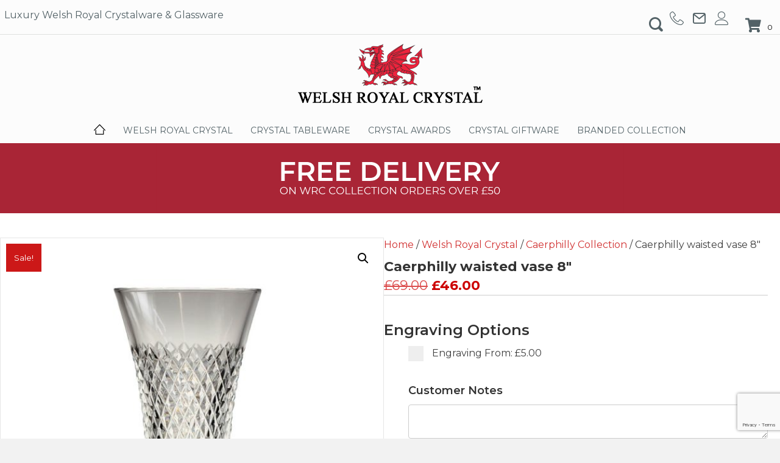

--- FILE ---
content_type: text/html; charset=UTF-8
request_url: https://welshroyalcrystal.co.uk/product/caerphilly-waisted-vase-8/
body_size: 37355
content:
<!DOCTYPE html>
<html lang="en-GB" prefix="og: https://ogp.me/ns#">
<head><style>img.lazy{min-height:1px}</style><link href="https://welshroyalcrystal.co.uk/wp-content/plugins/w3-total-cache/pub/js/lazyload.min.js" as="script">
<meta charset="UTF-8" />
<meta name='viewport' content='width=device-width, initial-scale=1.0' />
<meta http-equiv='X-UA-Compatible' content='IE=edge' />
<link rel="profile" href="https://gmpg.org/xfn/11" />
	<style>img:is([sizes="auto" i], [sizes^="auto," i]) { contain-intrinsic-size: 3000px 1500px }</style>
	
<!-- Search Engine Optimization by Rank Math - https://rankmath.com/ -->
<title>Caerphilly waisted vase 8&quot; - Crystal Tableware, Awards and Gifts | Welsh Royal Crystal</title>
<meta name="description" content="Caerphilly waisted vase 8&quot; 203MM x 101.5mmOur beautiful Caerphilly has the most dazzling design with its deep hand cut lavish pattern and elegant look, the Caerphilly is truly breath taking. A perfect stylish item for any individual to enjoy. British handcrafted, our Caerphilly vases come in a variety of shapes and sizes, an exceptional item to compliment your favourite choice of flowers. A beautiful sophisticated centre piece for any home, your guests will be mesmerised. All our vases can be engraved with wording and logos for the customers personal choice."/>
<meta name="robots" content="index, follow, max-snippet:-1, max-video-preview:-1, max-image-preview:large"/>
<link rel="canonical" href="https://welshroyalcrystal.co.uk/product/caerphilly-waisted-vase-8/" />
<meta property="og:locale" content="en_GB" />
<meta property="og:type" content="product" />
<meta property="og:title" content="Caerphilly waisted vase 8&quot; - Crystal Tableware, Awards and Gifts | Welsh Royal Crystal" />
<meta property="og:description" content="Caerphilly waisted vase 8&quot; 203MM x 101.5mmOur beautiful Caerphilly has the most dazzling design with its deep hand cut lavish pattern and elegant look, the Caerphilly is truly breath taking. A perfect stylish item for any individual to enjoy. British handcrafted, our Caerphilly vases come in a variety of shapes and sizes, an exceptional item to compliment your favourite choice of flowers. A beautiful sophisticated centre piece for any home, your guests will be mesmerised. All our vases can be engraved with wording and logos for the customers personal choice." />
<meta property="og:url" content="https://welshroyalcrystal.co.uk/product/caerphilly-waisted-vase-8/" />
<meta property="og:site_name" content="Crystal Tableware, Awards and Gifts | Welsh Royal Crystal" />
<meta property="og:updated_time" content="2023-08-11T10:23:14+01:00" />
<meta property="og:image" content="https://welshroyalcrystal.co.uk/wp-content/uploads/2022/08/IMAGE40.jpg" />
<meta property="og:image:secure_url" content="https://welshroyalcrystal.co.uk/wp-content/uploads/2022/08/IMAGE40.jpg" />
<meta property="og:image:width" content="1000" />
<meta property="og:image:height" content="1000" />
<meta property="og:image:alt" content="Caerphilly waisted vase 8&#8243;" />
<meta property="og:image:type" content="image/jpeg" />
<meta property="product:price:amount" content="46" />
<meta property="product:price:currency" content="GBP" />
<meta property="product:availability" content="instock" />
<meta name="twitter:card" content="summary_large_image" />
<meta name="twitter:title" content="Caerphilly waisted vase 8&quot; - Crystal Tableware, Awards and Gifts | Welsh Royal Crystal" />
<meta name="twitter:description" content="Caerphilly waisted vase 8&quot; 203MM x 101.5mmOur beautiful Caerphilly has the most dazzling design with its deep hand cut lavish pattern and elegant look, the Caerphilly is truly breath taking. A perfect stylish item for any individual to enjoy. British handcrafted, our Caerphilly vases come in a variety of shapes and sizes, an exceptional item to compliment your favourite choice of flowers. A beautiful sophisticated centre piece for any home, your guests will be mesmerised. All our vases can be engraved with wording and logos for the customers personal choice." />
<meta name="twitter:image" content="https://welshroyalcrystal.co.uk/wp-content/uploads/2022/08/IMAGE40.jpg" />
<meta name="twitter:label1" content="Price" />
<meta name="twitter:data1" content="&pound;46.00" />
<meta name="twitter:label2" content="Availability" />
<meta name="twitter:data2" content="In stock" />
<script type="application/ld+json" class="rank-math-schema">{"@context":"https://schema.org","@graph":[{"@type":"Organization","@id":"https://welshroyalcrystal.co.uk/#organization","name":"Welsh Royal Crystal","url":"https://welshroyalcrystal.co.uk"},{"@type":"WebSite","@id":"https://welshroyalcrystal.co.uk/#website","url":"https://welshroyalcrystal.co.uk","name":"Welsh Royal Crystal","publisher":{"@id":"https://welshroyalcrystal.co.uk/#organization"},"inLanguage":"en-GB"},{"@type":"ImageObject","@id":"https://welshroyalcrystal.co.uk/wp-content/uploads/2022/08/IMAGE40.jpg","url":"https://welshroyalcrystal.co.uk/wp-content/uploads/2022/08/IMAGE40.jpg","width":"1000","height":"1000","inLanguage":"en-GB"},{"@type":"ItemPage","@id":"https://welshroyalcrystal.co.uk/product/caerphilly-waisted-vase-8/#webpage","url":"https://welshroyalcrystal.co.uk/product/caerphilly-waisted-vase-8/","name":"Caerphilly waisted vase 8&quot; - Crystal Tableware, Awards and Gifts | Welsh Royal Crystal","datePublished":"2022-08-11T15:43:24+01:00","dateModified":"2023-08-11T10:23:14+01:00","isPartOf":{"@id":"https://welshroyalcrystal.co.uk/#website"},"primaryImageOfPage":{"@id":"https://welshroyalcrystal.co.uk/wp-content/uploads/2022/08/IMAGE40.jpg"},"inLanguage":"en-GB"},{"@type":"Product","name":"Caerphilly waisted vase 8\" - Crystal Tableware, Awards and Gifts | Welsh Royal Crystal","description":"Caerphilly waisted vase 8\" 203MM x 101.5mmOur beautiful Caerphilly has the most dazzling design with its deep hand cut lavish pattern and elegant look, the Caerphilly is truly breath taking. A perfect stylish item for any individual to enjoy. British handcrafted, our Caerphilly vases come in a variety of shapes and sizes, an exceptional item to compliment your favourite choice of flowers. A beautiful sophisticated centre piece for any home, your guests will be mesmerised. All our vases can be engraved with wording and logos for the customers personal choice.","sku":"WRC-CP8WV","category":"Welsh Royal Crystal &gt; Caerphilly Collection","mainEntityOfPage":{"@id":"https://welshroyalcrystal.co.uk/product/caerphilly-waisted-vase-8/#webpage"},"image":[{"@type":"ImageObject","url":"https://welshroyalcrystal.co.uk/wp-content/uploads/2022/08/IMAGE40.jpg","height":"1000","width":"1000"}],"offers":{"@type":"Offer","price":"46.00","priceCurrency":"GBP","priceValidUntil":"2026-12-31","availability":"https://schema.org/InStock","itemCondition":"NewCondition","url":"https://welshroyalcrystal.co.uk/product/caerphilly-waisted-vase-8/","seller":{"@type":"Organization","@id":"https://welshroyalcrystal.co.uk/","name":"Welsh Royal Crystal","url":"https://welshroyalcrystal.co.uk","logo":""},"priceSpecification":{"price":"46","priceCurrency":"GBP","valueAddedTaxIncluded":"true"}},"additionalProperty":[{"@type":"PropertyValue","name":"engraving","value":"Can be engraved"}],"@id":"https://welshroyalcrystal.co.uk/product/caerphilly-waisted-vase-8/#richSnippet"}]}</script>
<!-- /Rank Math WordPress SEO plugin -->

<link rel='dns-prefetch' href='//player.vimeo.com' />
<link rel='dns-prefetch' href='//pro.fontawesome.com' />
<link rel='dns-prefetch' href='//fonts.googleapis.com' />
<link href='https://fonts.gstatic.com' crossorigin rel='preconnect' />
<link rel="alternate" type="application/rss+xml" title="Crystal Tableware, Awards and Gifts | Welsh Royal Crystal &raquo; Feed" href="https://welshroyalcrystal.co.uk/feed/" />
<link rel="alternate" type="application/rss+xml" title="Crystal Tableware, Awards and Gifts | Welsh Royal Crystal &raquo; Comments Feed" href="https://welshroyalcrystal.co.uk/comments/feed/" />
<link rel="alternate" type="application/rss+xml" title="Crystal Tableware, Awards and Gifts | Welsh Royal Crystal &raquo; Caerphilly waisted vase 8&#8243; Comments Feed" href="https://welshroyalcrystal.co.uk/product/caerphilly-waisted-vase-8/feed/" />
<link rel='stylesheet' id='wp-block-library-css' href='https://welshroyalcrystal.co.uk/wp-includes/css/dist/block-library/style.min.css?ver=6.8.3' media='all' />
<style id='wp-block-library-theme-inline-css'>
.wp-block-audio :where(figcaption){color:#555;font-size:13px;text-align:center}.is-dark-theme .wp-block-audio :where(figcaption){color:#ffffffa6}.wp-block-audio{margin:0 0 1em}.wp-block-code{border:1px solid #ccc;border-radius:4px;font-family:Menlo,Consolas,monaco,monospace;padding:.8em 1em}.wp-block-embed :where(figcaption){color:#555;font-size:13px;text-align:center}.is-dark-theme .wp-block-embed :where(figcaption){color:#ffffffa6}.wp-block-embed{margin:0 0 1em}.blocks-gallery-caption{color:#555;font-size:13px;text-align:center}.is-dark-theme .blocks-gallery-caption{color:#ffffffa6}:root :where(.wp-block-image figcaption){color:#555;font-size:13px;text-align:center}.is-dark-theme :root :where(.wp-block-image figcaption){color:#ffffffa6}.wp-block-image{margin:0 0 1em}.wp-block-pullquote{border-bottom:4px solid;border-top:4px solid;color:currentColor;margin-bottom:1.75em}.wp-block-pullquote cite,.wp-block-pullquote footer,.wp-block-pullquote__citation{color:currentColor;font-size:.8125em;font-style:normal;text-transform:uppercase}.wp-block-quote{border-left:.25em solid;margin:0 0 1.75em;padding-left:1em}.wp-block-quote cite,.wp-block-quote footer{color:currentColor;font-size:.8125em;font-style:normal;position:relative}.wp-block-quote:where(.has-text-align-right){border-left:none;border-right:.25em solid;padding-left:0;padding-right:1em}.wp-block-quote:where(.has-text-align-center){border:none;padding-left:0}.wp-block-quote.is-large,.wp-block-quote.is-style-large,.wp-block-quote:where(.is-style-plain){border:none}.wp-block-search .wp-block-search__label{font-weight:700}.wp-block-search__button{border:1px solid #ccc;padding:.375em .625em}:where(.wp-block-group.has-background){padding:1.25em 2.375em}.wp-block-separator.has-css-opacity{opacity:.4}.wp-block-separator{border:none;border-bottom:2px solid;margin-left:auto;margin-right:auto}.wp-block-separator.has-alpha-channel-opacity{opacity:1}.wp-block-separator:not(.is-style-wide):not(.is-style-dots){width:100px}.wp-block-separator.has-background:not(.is-style-dots){border-bottom:none;height:1px}.wp-block-separator.has-background:not(.is-style-wide):not(.is-style-dots){height:2px}.wp-block-table{margin:0 0 1em}.wp-block-table td,.wp-block-table th{word-break:normal}.wp-block-table :where(figcaption){color:#555;font-size:13px;text-align:center}.is-dark-theme .wp-block-table :where(figcaption){color:#ffffffa6}.wp-block-video :where(figcaption){color:#555;font-size:13px;text-align:center}.is-dark-theme .wp-block-video :where(figcaption){color:#ffffffa6}.wp-block-video{margin:0 0 1em}:root :where(.wp-block-template-part.has-background){margin-bottom:0;margin-top:0;padding:1.25em 2.375em}
</style>
<style id='classic-theme-styles-inline-css'>
/*! This file is auto-generated */
.wp-block-button__link{color:#fff;background-color:#32373c;border-radius:9999px;box-shadow:none;text-decoration:none;padding:calc(.667em + 2px) calc(1.333em + 2px);font-size:1.125em}.wp-block-file__button{background:#32373c;color:#fff;text-decoration:none}
</style>
<style id='global-styles-inline-css'>
:root{--wp--preset--aspect-ratio--square: 1;--wp--preset--aspect-ratio--4-3: 4/3;--wp--preset--aspect-ratio--3-4: 3/4;--wp--preset--aspect-ratio--3-2: 3/2;--wp--preset--aspect-ratio--2-3: 2/3;--wp--preset--aspect-ratio--16-9: 16/9;--wp--preset--aspect-ratio--9-16: 9/16;--wp--preset--color--black: #000000;--wp--preset--color--cyan-bluish-gray: #abb8c3;--wp--preset--color--white: #ffffff;--wp--preset--color--pale-pink: #f78da7;--wp--preset--color--vivid-red: #cf2e2e;--wp--preset--color--luminous-vivid-orange: #ff6900;--wp--preset--color--luminous-vivid-amber: #fcb900;--wp--preset--color--light-green-cyan: #7bdcb5;--wp--preset--color--vivid-green-cyan: #00d084;--wp--preset--color--pale-cyan-blue: #8ed1fc;--wp--preset--color--vivid-cyan-blue: #0693e3;--wp--preset--color--vivid-purple: #9b51e0;--wp--preset--color--fl-heading-text: #333333;--wp--preset--color--fl-body-bg: #f2f2f2;--wp--preset--color--fl-body-text: #3f3f3f;--wp--preset--color--fl-accent: #d13030;--wp--preset--color--fl-accent-hover: #7a1a1a;--wp--preset--color--fl-topbar-bg: #ffffff;--wp--preset--color--fl-topbar-text: #000000;--wp--preset--color--fl-topbar-link: #428bca;--wp--preset--color--fl-topbar-hover: #428bca;--wp--preset--color--fl-header-bg: #ffffff;--wp--preset--color--fl-header-text: #000000;--wp--preset--color--fl-header-link: #428bca;--wp--preset--color--fl-header-hover: #428bca;--wp--preset--color--fl-nav-bg: #ffffff;--wp--preset--color--fl-nav-link: #428bca;--wp--preset--color--fl-nav-hover: #428bca;--wp--preset--color--fl-content-bg: #ffffff;--wp--preset--color--fl-footer-widgets-bg: #ffffff;--wp--preset--color--fl-footer-widgets-text: #000000;--wp--preset--color--fl-footer-widgets-link: #428bca;--wp--preset--color--fl-footer-widgets-hover: #428bca;--wp--preset--color--fl-footer-bg: #ffffff;--wp--preset--color--fl-footer-text: #000000;--wp--preset--color--fl-footer-link: #428bca;--wp--preset--color--fl-footer-hover: #428bca;--wp--preset--gradient--vivid-cyan-blue-to-vivid-purple: linear-gradient(135deg,rgba(6,147,227,1) 0%,rgb(155,81,224) 100%);--wp--preset--gradient--light-green-cyan-to-vivid-green-cyan: linear-gradient(135deg,rgb(122,220,180) 0%,rgb(0,208,130) 100%);--wp--preset--gradient--luminous-vivid-amber-to-luminous-vivid-orange: linear-gradient(135deg,rgba(252,185,0,1) 0%,rgba(255,105,0,1) 100%);--wp--preset--gradient--luminous-vivid-orange-to-vivid-red: linear-gradient(135deg,rgba(255,105,0,1) 0%,rgb(207,46,46) 100%);--wp--preset--gradient--very-light-gray-to-cyan-bluish-gray: linear-gradient(135deg,rgb(238,238,238) 0%,rgb(169,184,195) 100%);--wp--preset--gradient--cool-to-warm-spectrum: linear-gradient(135deg,rgb(74,234,220) 0%,rgb(151,120,209) 20%,rgb(207,42,186) 40%,rgb(238,44,130) 60%,rgb(251,105,98) 80%,rgb(254,248,76) 100%);--wp--preset--gradient--blush-light-purple: linear-gradient(135deg,rgb(255,206,236) 0%,rgb(152,150,240) 100%);--wp--preset--gradient--blush-bordeaux: linear-gradient(135deg,rgb(254,205,165) 0%,rgb(254,45,45) 50%,rgb(107,0,62) 100%);--wp--preset--gradient--luminous-dusk: linear-gradient(135deg,rgb(255,203,112) 0%,rgb(199,81,192) 50%,rgb(65,88,208) 100%);--wp--preset--gradient--pale-ocean: linear-gradient(135deg,rgb(255,245,203) 0%,rgb(182,227,212) 50%,rgb(51,167,181) 100%);--wp--preset--gradient--electric-grass: linear-gradient(135deg,rgb(202,248,128) 0%,rgb(113,206,126) 100%);--wp--preset--gradient--midnight: linear-gradient(135deg,rgb(2,3,129) 0%,rgb(40,116,252) 100%);--wp--preset--font-size--small: 13px;--wp--preset--font-size--medium: 20px;--wp--preset--font-size--large: 36px;--wp--preset--font-size--x-large: 42px;--wp--preset--spacing--20: 0.44rem;--wp--preset--spacing--30: 0.67rem;--wp--preset--spacing--40: 1rem;--wp--preset--spacing--50: 1.5rem;--wp--preset--spacing--60: 2.25rem;--wp--preset--spacing--70: 3.38rem;--wp--preset--spacing--80: 5.06rem;--wp--preset--shadow--natural: 6px 6px 9px rgba(0, 0, 0, 0.2);--wp--preset--shadow--deep: 12px 12px 50px rgba(0, 0, 0, 0.4);--wp--preset--shadow--sharp: 6px 6px 0px rgba(0, 0, 0, 0.2);--wp--preset--shadow--outlined: 6px 6px 0px -3px rgba(255, 255, 255, 1), 6px 6px rgba(0, 0, 0, 1);--wp--preset--shadow--crisp: 6px 6px 0px rgba(0, 0, 0, 1);}:where(.is-layout-flex){gap: 0.5em;}:where(.is-layout-grid){gap: 0.5em;}body .is-layout-flex{display: flex;}.is-layout-flex{flex-wrap: wrap;align-items: center;}.is-layout-flex > :is(*, div){margin: 0;}body .is-layout-grid{display: grid;}.is-layout-grid > :is(*, div){margin: 0;}:where(.wp-block-columns.is-layout-flex){gap: 2em;}:where(.wp-block-columns.is-layout-grid){gap: 2em;}:where(.wp-block-post-template.is-layout-flex){gap: 1.25em;}:where(.wp-block-post-template.is-layout-grid){gap: 1.25em;}.has-black-color{color: var(--wp--preset--color--black) !important;}.has-cyan-bluish-gray-color{color: var(--wp--preset--color--cyan-bluish-gray) !important;}.has-white-color{color: var(--wp--preset--color--white) !important;}.has-pale-pink-color{color: var(--wp--preset--color--pale-pink) !important;}.has-vivid-red-color{color: var(--wp--preset--color--vivid-red) !important;}.has-luminous-vivid-orange-color{color: var(--wp--preset--color--luminous-vivid-orange) !important;}.has-luminous-vivid-amber-color{color: var(--wp--preset--color--luminous-vivid-amber) !important;}.has-light-green-cyan-color{color: var(--wp--preset--color--light-green-cyan) !important;}.has-vivid-green-cyan-color{color: var(--wp--preset--color--vivid-green-cyan) !important;}.has-pale-cyan-blue-color{color: var(--wp--preset--color--pale-cyan-blue) !important;}.has-vivid-cyan-blue-color{color: var(--wp--preset--color--vivid-cyan-blue) !important;}.has-vivid-purple-color{color: var(--wp--preset--color--vivid-purple) !important;}.has-black-background-color{background-color: var(--wp--preset--color--black) !important;}.has-cyan-bluish-gray-background-color{background-color: var(--wp--preset--color--cyan-bluish-gray) !important;}.has-white-background-color{background-color: var(--wp--preset--color--white) !important;}.has-pale-pink-background-color{background-color: var(--wp--preset--color--pale-pink) !important;}.has-vivid-red-background-color{background-color: var(--wp--preset--color--vivid-red) !important;}.has-luminous-vivid-orange-background-color{background-color: var(--wp--preset--color--luminous-vivid-orange) !important;}.has-luminous-vivid-amber-background-color{background-color: var(--wp--preset--color--luminous-vivid-amber) !important;}.has-light-green-cyan-background-color{background-color: var(--wp--preset--color--light-green-cyan) !important;}.has-vivid-green-cyan-background-color{background-color: var(--wp--preset--color--vivid-green-cyan) !important;}.has-pale-cyan-blue-background-color{background-color: var(--wp--preset--color--pale-cyan-blue) !important;}.has-vivid-cyan-blue-background-color{background-color: var(--wp--preset--color--vivid-cyan-blue) !important;}.has-vivid-purple-background-color{background-color: var(--wp--preset--color--vivid-purple) !important;}.has-black-border-color{border-color: var(--wp--preset--color--black) !important;}.has-cyan-bluish-gray-border-color{border-color: var(--wp--preset--color--cyan-bluish-gray) !important;}.has-white-border-color{border-color: var(--wp--preset--color--white) !important;}.has-pale-pink-border-color{border-color: var(--wp--preset--color--pale-pink) !important;}.has-vivid-red-border-color{border-color: var(--wp--preset--color--vivid-red) !important;}.has-luminous-vivid-orange-border-color{border-color: var(--wp--preset--color--luminous-vivid-orange) !important;}.has-luminous-vivid-amber-border-color{border-color: var(--wp--preset--color--luminous-vivid-amber) !important;}.has-light-green-cyan-border-color{border-color: var(--wp--preset--color--light-green-cyan) !important;}.has-vivid-green-cyan-border-color{border-color: var(--wp--preset--color--vivid-green-cyan) !important;}.has-pale-cyan-blue-border-color{border-color: var(--wp--preset--color--pale-cyan-blue) !important;}.has-vivid-cyan-blue-border-color{border-color: var(--wp--preset--color--vivid-cyan-blue) !important;}.has-vivid-purple-border-color{border-color: var(--wp--preset--color--vivid-purple) !important;}.has-vivid-cyan-blue-to-vivid-purple-gradient-background{background: var(--wp--preset--gradient--vivid-cyan-blue-to-vivid-purple) !important;}.has-light-green-cyan-to-vivid-green-cyan-gradient-background{background: var(--wp--preset--gradient--light-green-cyan-to-vivid-green-cyan) !important;}.has-luminous-vivid-amber-to-luminous-vivid-orange-gradient-background{background: var(--wp--preset--gradient--luminous-vivid-amber-to-luminous-vivid-orange) !important;}.has-luminous-vivid-orange-to-vivid-red-gradient-background{background: var(--wp--preset--gradient--luminous-vivid-orange-to-vivid-red) !important;}.has-very-light-gray-to-cyan-bluish-gray-gradient-background{background: var(--wp--preset--gradient--very-light-gray-to-cyan-bluish-gray) !important;}.has-cool-to-warm-spectrum-gradient-background{background: var(--wp--preset--gradient--cool-to-warm-spectrum) !important;}.has-blush-light-purple-gradient-background{background: var(--wp--preset--gradient--blush-light-purple) !important;}.has-blush-bordeaux-gradient-background{background: var(--wp--preset--gradient--blush-bordeaux) !important;}.has-luminous-dusk-gradient-background{background: var(--wp--preset--gradient--luminous-dusk) !important;}.has-pale-ocean-gradient-background{background: var(--wp--preset--gradient--pale-ocean) !important;}.has-electric-grass-gradient-background{background: var(--wp--preset--gradient--electric-grass) !important;}.has-midnight-gradient-background{background: var(--wp--preset--gradient--midnight) !important;}.has-small-font-size{font-size: var(--wp--preset--font-size--small) !important;}.has-medium-font-size{font-size: var(--wp--preset--font-size--medium) !important;}.has-large-font-size{font-size: var(--wp--preset--font-size--large) !important;}.has-x-large-font-size{font-size: var(--wp--preset--font-size--x-large) !important;}
:where(.wp-block-post-template.is-layout-flex){gap: 1.25em;}:where(.wp-block-post-template.is-layout-grid){gap: 1.25em;}
:where(.wp-block-columns.is-layout-flex){gap: 2em;}:where(.wp-block-columns.is-layout-grid){gap: 2em;}
:root :where(.wp-block-pullquote){font-size: 1.5em;line-height: 1.6;}
</style>
<link rel='stylesheet' id='pewc-dropzone-basic-css' href='https://welshroyalcrystal.co.uk/wp-content/plugins/product-extras-for-woocommerce/assets/css/basic.min.css?ver=3.12.3' media='all' />
<link rel='stylesheet' id='pewc-dropzone-css' href='https://welshroyalcrystal.co.uk/wp-content/plugins/product-extras-for-woocommerce/assets/css/dropzone.min.css?ver=3.12.3' media='all' />
<link rel='stylesheet' id='dashicons-css' href='https://welshroyalcrystal.co.uk/wp-includes/css/dashicons.min.css?ver=6.8.3' media='all' />
<link rel='stylesheet' id='pewc-style-css' href='https://welshroyalcrystal.co.uk/wp-content/plugins/product-extras-for-woocommerce/assets/css/style.css?ver=3.12.3' media='all' />
<style id='pewc-style-inline-css'>

	ul.pewc-product-extra-groups label {
		font-weight: normal !important
	}
	.pewc-preset-style .child-product-wrapper {
		-webkit-justify-content: space-around;
		justify-content: space-around
	}
	.pewc-item-field-wrapper label {
		cursor: pointer
	}
	.pewc-preset-style .pewc-radio-images-wrapper,
	.pewc-preset-style .pewc-checkboxes-images-wrapper {
		-webkit-justify-content: space-between;
		justify-content: space-between
	}
	.pewc-preset-style .pewc-radio-list-wrapper .pewc-radio-wrapper,
	.pewc-preset-style .pewc-checkboxes-list-wrapper .pewc-checkbox-wrapper {
		position: relative;
	}
	.pewc-preset-style .pewc-item-products input[type=number].pewc-child-quantity-field.pewc-independent-quantity-field {
		margin-top: 0
	}
	.pewc-preset-style input[type=number].pewc-child-quantity-field {
		margin-left: 0
	}
	.pewc-product-extra-groups .dd-options li {
		margin-bottom: 0
	}
	.pewc-product-extra-groups .dd-options li a,
	.pewc-product-extra-groups .dd-selected {
		padding: 1em
	}
	.pewc-product-extra-groups .dd-pointer {
		right: 1em
	}
	.pewc-product-extra-groups .dd-pointer:after {
		content: "";
	  width: 0.8em;
	  height: 0.5em;
	  background-color: var(--select-arrow);
	  clip-path: polygon(100% 0%, 0 0%, 50% 100%);
	}
	p.pewc-description {
		margin-top: 1em
	}
	
	.pewc-style-shadow .pewc-item {
		padding: 2em;
		margin-bottom: 3em;
		box-shadow: 0px 23px 56px #f1f1f1;
    background: transparent;
    border: 2px solid #f7f7f7;
		border-radius: 0.5em;
		transition: 0.3s box-shadow
	}
	.pewc-style-shadow .pewc-groups-standard .pewc-item {
		width: 95%;
	}
	.pewc-preset-style .pewc-checkbox-form-label,
	.pewc-preset-style .pewc-radio-form-label,
	.pewc-preset-style .pewc-item-field-wrapper,
	.pewc-preset-style .pewc-item-checkbox label {
		display: block;
		position: relative;
		margin-bottom: 12px;
		cursor: pointer;
		-webkit-user-select: none;
		-moz-user-select: none;
		-ms-user-select: none;
		user-select: none;
	}
	.pewc-preset-style .pewc-checkbox-form-label label,
	.pewc-preset-style .pewc-radio-form-label label,
	.pewc-preset-style .pewc-option-list .pewc-item-field-wrapper label,
	.pewc-preset-style .pewc-checkboxes-list-desc-wrapper,
	.pewc-preset-style .pewc-radio-list-desc-wrapper,
	.pewc-preset-style .pewc-option-list td label {
		padding-left: 35px;
	}
	.pewc-preset-style label.pewc-field-label {
		padding-left: 0
	}
	.pewc-preset-style .pewc-checkbox-form-label input,
	.pewc-preset-style .pewc-radio-form-label input,
	.pewc-preset-style .pewc-item-field-wrapper input[type="checkbox"],
	.pewc-preset-style .pewc-item-field-wrapper input[type="radio"],
	.pewc-preset-style input[type="checkbox"].pewc-form-field,
	.pewc-preset-style input[type="checkbox"].pewc-checkbox-form-field,
	.pewc-preset-style input[type="radio"].pewc-radio-form-field {
		position: absolute;
		opacity: 0;
		cursor: pointer;
		height: 0;
		width: 0;
	}
	.pewc-preset-style .pewc-checkbox-form-label span.pewc-theme-element,
	.pewc-preset-style .pewc-radio-form-label span.pewc-theme-element,
	.pewc-preset-style .pewc-item-field-wrapper span.pewc-theme-element,
	.pewc-preset-style .pewc-item-checkbox span.pewc-theme-element,
	.pewc-preset-style .pewc-checkbox-wrapper span.pewc-theme-element,
	.pewc-preset-style .pewc-radio-wrapper span.pewc-theme-element {
		content: "";
		position: absolute;
		top: 0;
		left: 0;
		height: 25px;
		width: 25px;
		background: #eee;
		cursor: pointer
	}
	.pewc-style-colour .pewc-checkbox-form-label span.pewc-theme-element,
	.pewc-style-colour .pewc-radio-form-label span.pewc-theme-element,
	.pewc-style-colour .pewc-item-field-wrapper span.pewc-theme-element,
	.pewc-style-colour .pewc-item-checkbox span.pewc-theme-element,
	.pewc-style-colour .pewc-checkbox-wrapper span.pewc-theme-element,
	.pewc-style-colour .pewc-radio-wrapper span.pewc-theme-element {
		background: rgba( 33,150,243, 0.2 );
	}
	.pewc-preset-style .pewc-item-field-wrapper .pewc-checkboxes-list-wrapper span.pewc-theme-element,
	.pewc-preset-style .pewc-item-field-wrapper .pewc-radio-list-wrapper span.pewc-theme-element,
	.pewc-style-colour .pewc-checkbox-wrapper span.pewc-theme-element {
		top: 50%;
		transform: translateY( -50% )
	}
	.pewc-preset-style .pewc-radio-form-label span.pewc-theme-element,
	.pewc-preset-style .pewc-radio-list-label-wrapper span.pewc-theme-element,
	.pewc-preset-style .pewc-radio-wrapper span.pewc-theme-element {
		border-radius: 50%
	}
	.pewc-preset-style .pewc-checkbox-form-label span.pewc-theme-element:hover,
	.pewc-preset-style .pewc-radio-form-label span.pewc-theme-element:hover,
	.pewc-preset-style .pewc-item-field-wrapper span.pewc-theme-element:hover,
	.pewc-preset-style .pewc-item-checkbox span.pewc-theme-element:hover,
	.pewc-style-colour .pewc-checkbox-wrapper span.pewc-theme-element:hover,
	.pewc-style-colour .pewc-radio-wrapper span.pewc-theme-element:hover {
		background: #ddd;
		transition: background 0.2s;
	}
	.pewc-style-colour .pewc-checkbox-form-label span.pewc-theme-element:hover,
	.pewc-style-colour .pewc-radio-form-label span.pewc-theme-element:hover,
	.pewc-style-colour .pewc-item-field-wrapper span.pewc-theme-element:hover,
	.pewc-style-colour .pewc-item-checkbox span.pewc-theme-element:hover,
	.pewc-style-colour .pewc-checkbox-wrapper span.pewc-theme-element:hover,
	.pewc-style-colour .pewc-radio-wrapper span.pewc-theme-element:hover {
		background: rgba( 33,150,243, 0.4 );
	}
	.pewc-preset-style .pewc-checkbox-form-label input:checked ~ span.pewc-theme-element,
	.pewc-preset-style .pewc-radio-form-label input:checked ~ span.pewc-theme-element,
	.pewc-preset-style .pewc-item-field-wrapper input:checked ~ span.pewc-theme-element,
	.pewc-preset-style .pewc-item-checkbox input:checked ~ span.pewc-theme-element,
	.pewc-preset-style .pewc-checkbox-wrapper input:checked ~ span.pewc-theme-element,
	.pewc-preset-style .pewc-radio-wrapper input:checked ~ span.pewc-theme-element {
		background: #2196F3;
	}
	.pewc-preset-style span.pewc-theme-element:after {
		content: "";
		position: absolute;
		display: none;
	}
	.pewc-preset-style .pewc-checkbox-form-label input:checked ~ span.pewc-theme-element:after,
	.pewc-preset-style .pewc-radio-form-label input:checked ~ span.pewc-theme-element:after,
	.pewc-preset-style .pewc-item-field-wrapper input:checked ~ span.pewc-theme-element:after,
	.pewc-preset-style .pewc-item-checkbox input:checked ~ span.pewc-theme-element:after,
	.pewc-preset-style .pewc-checkbox-wrapper input:checked ~ span.pewc-theme-element:after,
	.pewc-preset-style .pewc-radio-wrapper input:checked ~ span.pewc-theme-element:after {
		display: block;
	}
	.pewc-preset-style .pewc-checkbox-form-label span.pewc-theme-element:after,
	.pewc-preset-style .pewc-item-field-wrapper span.pewc-theme-element:after,
	.pewc-preset-style .pewc-item-checkbox span.pewc-theme-element:after,
	.pewc-preset-style .pewc-checkbox-wrapper span.pewc-theme-element:after,
	.pewc-preset-style .pewc-radio-wrapper span.pewc-theme-element:after {
		left: 9px;
		top: 5px;
		width: 5px;
		height: 10px;
		border: solid white;
		border-width: 0 3px 3px 0;
		-webkit-transform: rotate(45deg);
		-ms-transform: rotate(45deg);
		transform: rotate(45deg);
	}
	.pewc-preset-style .pewc-radio-form-label span.pewc-theme-element:after,
	.pewc-preset-style .pewc-radio-list-label-wrapper span.pewc-theme-element:after {
		top: 7px;
	  left: 7px;
	  width: 8px;
	  height: 8px;
	  border-radius: 50%;
	  background: white;
	}
	.pewc-preset-style .pewc-radio-image-wrapper,
	.pewc-preset-style .pewc-checkbox-image-wrapper {
		border: 2px solid #eee;
		padding: 0.5em;
	}
	.pewc-preset-style .pewc-radio-image-wrapper.checked,
	.pewc-preset-style .pewc-radio-image-wrapper:not(.pewc-checkbox-disabled):hover,
	.pewc-preset-style .pewc-checkbox-image-wrapper.checked,
	.pewc-preset-style .child-product-wrapper:not(.pewc-column-wrapper) .pewc-checkbox-image-wrapper:not(.pewc-checkbox-disabled):hover {
		border: 2px solid #2196F3
	}
	.pewc-preset-style .pewc-radio-image-wrapper label input:checked + img,
	.pewc-preset-style .pewc-checkbox-image-wrapper label input:checked + img {
		border: 0
	}
	.pewc-preset-style .pewc-item-image_swatch .pewc-checkboxes-images-wrapper .pewc-checkbox-image-wrapper,
	.pewc-preset-style ul.pewc-product-extra-groups .pewc-item-image_swatch.pewc-item label,
	.pewc-preset-style .pewc-item-products .child-product-wrapper:not(.pewc-column-wrapper) .pewc-checkbox-image-wrapper,
	.pewc-preset-style .pewc-item-products .child-product-wrapper .pewc-radio-image-wrapper,
	.pewc-preset-style ul.pewc-product-extra-groups .pewc-item-products.pewc-item label {
		display: -webkit-flex !important;
		display: flex !important;
		-webkit-flex-direction: column;
		flex-direction: column;
	}
	.pewc-preset-style .pewc-checkbox-desc-wrapper,
	.pewc-preset-style .pewc-radio-desc-wrapper {
		margin-top: auto;
	}
	.pewc-preset-style .products-quantities-independent:not(.pewc-column-wrapper) .pewc-checkbox-desc-wrapper,
	.pewc-preset-style .products-quantities-independent:not(.pewc-column-wrapper) .pewc-radio-desc-wrapper {
		display: grid;
    grid-template-columns: 80px 1fr;
		-webkit-align-items: center;
		align-items: center
	}
	.pewc-preset-style .wp-color-result-text {
		background-color: #f1f1f1;
    padding: 0.5em 1em;
	}
	.pewc-preset-style .pewc-item-field-wrapper .wp-color-result {
		padding-left: 3em !important;
    font-size: inherit !important;
	}
	.pewc-preset-style .pewc-item input[type=number],
	.pewc-preset-style .pewc-item input[type=text],
	.pewc-preset-style .pewc-item textarea {
    padding: 0.5em 1em;
    background-color: #f7f7f7;
    outline: 0;
    border: 0;
    -webkit-appearance: none;
    box-sizing: border-box;
    font-weight: normal;
    box-shadow: none;
	}
	.pewc-style-simple .pewc-item input[type=number],
	.pewc-style-simple .pewc-item input[type=text],
	.pewc-style-simple .pewc-item textarea {
    background: none;
    border: 1px solid #ccc
	}
	.pewc-style-colour .pewc-item input[type=number],
	.pewc-style-colour .pewc-item input[type=text],
	.pewc-style-colour .pewc-item textarea {
    background: rgba( 33,150,243, 0.1 );
	}
	.pewc-preset-style input[type=number]:focus,
	.pewc-preset-style input[type=text]:focus,
	.pewc-preset-style textarea:focus {
    border: 1px solid rgba( 33,150,243, 0.2 );
	}
	.pewc-style-colour .dropzone {
		border-color: #2196F3;
		background: rgba( 33,150,243, 0.1 )
	}
	.pewc-select-wrapper select {
	  background-color: transparent;
	  border: none;
	  padding: 0 1em 0 0;
	  margin: 0;
	  width: 100%;
	  font-family: inherit;
	  font-size: inherit;
	  cursor: inherit;
	  line-height: inherit;
		outline: none
	}
	.pewc-select-wrapper {
	  width: 100%;
	  border: 2px solid #eee;
	  border-radius: 0;
	  padding: 0.75em 0.75em;
	  cursor: pointer;
	  line-height: 1.1;
	  background-color: #fff
	}
	.pewc-preset-style .select2-container--default .select2-selection--single {
		border: 2px solid #eee;
		border-radius: 0;
	}
	.pewc-preset-style .select2-container .select2-selection--single {
		height: auto;
		padding: 0.5em;
	}
	.pewc-preset-style .select2-container--default .select2-selection--single .select2-selection__arrow {
    top: 50%;
    transform: translateY(-50%);
	}
	.pewc-preset-style .dd-select {
		border: 2px solid #eee;
		background: white !important
	}
	.pewc-style-rounded .pewc-item-field-wrapper span.pewc-theme-element {
		border-radius: 0.5em
	}
	.pewc-preset-style.pewc-style-rounded .pewc-radio-form-label span.pewc-theme-element,
	.pewc-preset-style.pewc-style-rounded .pewc-radio-list-label-wrapper span.pewc-theme-element {
		border-radius: 50%
	}
	.pewc-style-rounded input[type=number],
	.pewc-style-rounded input[type=text],
	.pewc-style-rounded textarea,
	.pewc-style-rounded .pewc-radio-image-wrapper,
	.pewc-style-rounded .pewc-checkbox-image-wrapper,
	.pewc-style-rounded .pewc-select-wrapper,
	.pewc-style-rounded .dd-select,
	.pewc-style-rounded .dd-options,
	.pewc-style-rounded .dropzone {
		border-radius: 1em
	}
	.pewc-preset-style .pewc-groups-tabs .pewc-group-wrap {
		background: none;
		padding: 2em;
		border: 1px solid #eee
	}
	.pewc-style-colour .pewc-groups-tabs .pewc-group-wrap {
		border: 1px solid rgba( 33,150,243, 0.1 );
	}
	.pewc-style-rounded .pewc-groups-tabs .pewc-group-wrap {
		border-radius: 1em;
		border-top-left-radius: 0
	}
	.pewc-preset-style .pewc-tabs-wrapper .pewc-tab {
		background: #f1f1f1;
    border: 1px solid #f1f1f1;
		border-bottom: 1px solid #fff;
    margin-bottom: -1px;
		transition: 0.3s background
	}
	.pewc-style-rounded .pewc-tabs-wrapper .pewc-tab {
		border-top-right-radius: 0.5em;
		border-top-left-radius: 0.5em;
	}
	.pewc-preset-style .pewc-tabs-wrapper .pewc-tab:hover {
		background: #ddd;
	}
	.pewc-style-colour .pewc-tabs-wrapper .pewc-tab {
		background: rgba( 33,150,243, 0.1 );
		border: 1px solid rgba( 33,150,243, 0.1 );
		border-bottom: 0;
	}
	.pewc-style-colour .pewc-tabs-wrapper .pewc-tab:hover {
		background: rgba( 33,150,243, 0.2 );
	}
	.pewc-preset-style .pewc-tabs-wrapper .pewc-tab.active-tab,
	.pewc-style-colour .pewc-tabs-wrapper .pewc-tab.active-tab {
		background: #fff;
		border-bottom-color: #fff
	}
	.pewc-preset-style .pewc-groups-accordion .pewc-group-wrap.group-active .pewc-group-content-wrapper {
		padding: 2em 0;
		background: none
	}
	.pewc-preset-style .pewc-groups-accordion .pewc-group-wrap h3 {
		background: #eee;
	}
	.pewc-style-colour .pewc-groups-accordion .pewc-group-wrap h3 {
		background: rgba( 33,150,243, 0.1 );
	}
	.pewc-style-colour .pewc-steps-wrapper .pewc-tab,
	.pewc-style-colour .pewc-groups-accordion .pewc-group-wrap h3 {
		background: rgba( 33,150,243, 0.1 );
	}
	.pewc-style-colour .pewc-steps-wrapper .pewc-tab:after,
	.pewc-style-colour .pewc-groups-accordion .pewc-group-wrap h3 {
		border-left-color: rgba( 33,150,243, 0.1 );
	}
	.pewc-style-colour .pewc-steps-wrapper .pewc-tab.active-tab,
	.pewc-style-colour .pewc-groups-accordion .pewc-group-wrap.group-active h3 {
		background: rgba( 33,150,243, 0.2 );
	}
	.pewc-style-colour .pewc-steps-wrapper .pewc-tab.active-tab:after,
	.pewc-style-colour .pewc-groups-accordion .pewc-group-wrap.group-active h3 {
		border-left-color: rgba( 33,150,243, 0.2 );
	}

	/* Add-Ons Ultimate character counter */
	.pewc-text-counter-container {float:right; margin-top: 1em;}
	.pewc-text-counter-container .pewc-current-count.error { color:#ff0000; }
</style>
<link rel='stylesheet' id='photoswipe-css' href='https://welshroyalcrystal.co.uk/wp-content/plugins/woocommerce/assets/css/photoswipe/photoswipe.min.css?ver=10.2.2' media='all' />
<link rel='stylesheet' id='photoswipe-default-skin-css' href='https://welshroyalcrystal.co.uk/wp-content/plugins/woocommerce/assets/css/photoswipe/default-skin/default-skin.min.css?ver=10.2.2' media='all' />
<link rel='stylesheet' id='woocommerce-layout-css' href='https://welshroyalcrystal.co.uk/wp-content/plugins/woocommerce/assets/css/woocommerce-layout.css?ver=10.2.2' media='all' />
<link rel='stylesheet' id='woocommerce-smallscreen-css' href='https://welshroyalcrystal.co.uk/wp-content/plugins/woocommerce/assets/css/woocommerce-smallscreen.css?ver=10.2.2' media='only screen and (max-width: 767px)' />
<link rel='stylesheet' id='woocommerce-general-css' href='https://welshroyalcrystal.co.uk/wp-content/plugins/woocommerce/assets/css/woocommerce.css?ver=10.2.2' media='all' />
<style id='woocommerce-inline-inline-css'>
.woocommerce form .form-row .required { visibility: visible; }
</style>
<link rel='stylesheet' id='cmplz-general-css' href='https://welshroyalcrystal.co.uk/wp-content/plugins/complianz-gdpr/assets/css/cookieblocker.min.css?ver=1760351456' media='all' />
<link rel='stylesheet' id='ultimate-icons-css' href='https://welshroyalcrystal.co.uk/wp-content/uploads/bb-plugin/icons/ultimate-icons/style.css?ver=2.9.4' media='all' />
<link rel='stylesheet' id='font-awesome-5-css' href='https://pro.fontawesome.com/releases/v5.15.4/css/all.css?ver=2.9.4' media='all' />
<link rel='stylesheet' id='font-awesome-css' href='https://welshroyalcrystal.co.uk/wp-content/plugins/bb-plugin/fonts/fontawesome/5.15.4/css/v4-shims.min.css?ver=2.9.4' media='all' />
<link rel='stylesheet' id='fl-builder-layout-bundle-7d77c4b8d7932c7e5c340e0300372363-css' href='https://welshroyalcrystal.co.uk/wp-content/uploads/bb-plugin/cache/7d77c4b8d7932c7e5c340e0300372363-layout-bundle.css?ver=2.9.4-1.5.2' media='all' />
<link rel='stylesheet' id='wc-gateway-ppec-frontend-css' href='https://welshroyalcrystal.co.uk/wp-content/plugins/woocommerce-gateway-paypal-express-checkout/assets/css/wc-gateway-ppec-frontend.css?ver=2.1.3' media='all' />
<link rel='stylesheet' id='brands-styles-css' href='https://welshroyalcrystal.co.uk/wp-content/plugins/woocommerce/assets/css/brands.css?ver=10.2.2' media='all' />
<link rel='stylesheet' id='dgwt-wcas-style-css' href='https://welshroyalcrystal.co.uk/wp-content/plugins/ajax-search-for-woocommerce/assets/css/style.min.css?ver=1.31.0' media='all' />
<link rel='stylesheet' id='flexible-shipping-free-shipping-css' href='https://welshroyalcrystal.co.uk/wp-content/plugins/flexible-shipping/assets/dist/css/free-shipping.css?ver=6.4.0.2' media='all' />
<link rel='stylesheet' id='stripe_styles-css' href='https://welshroyalcrystal.co.uk/wp-content/plugins/woocommerce-gateway-stripe/assets/css/stripe-styles.css?ver=9.3.2' media='all' />
<link rel='stylesheet' id='jquery-magnificpopup-css' href='https://welshroyalcrystal.co.uk/wp-content/plugins/bb-plugin/css/jquery.magnificpopup.min.css?ver=2.9.4' media='all' />
<link rel='stylesheet' id='base-css' href='https://welshroyalcrystal.co.uk/wp-content/themes/bb-theme/css/base.min.css?ver=1.7.18' media='all' />
<link rel='stylesheet' id='fl-automator-skin-css' href='https://welshroyalcrystal.co.uk/wp-content/uploads/bb-theme/skin-67f90f8d52055.css?ver=1.7.18' media='all' />
<link rel='stylesheet' id='fl-child-theme-css' href='https://welshroyalcrystal.co.uk/wp-content/themes/bb-theme-child/style.css?ver=6.8.3' media='all' />
<link rel='stylesheet' id='fl-builder-google-fonts-23737c1736209db7198422b08efbb517-css' href='//fonts.googleapis.com/css?family=Montserrat%3A300%2C700%2C600%2C400&#038;ver=6.8.3' media='all' />
<script src="https://welshroyalcrystal.co.uk/wp-includes/js/jquery/jquery.min.js?ver=3.7.1" id="jquery-core-js"></script>
<script src="https://welshroyalcrystal.co.uk/wp-includes/js/jquery/jquery-migrate.min.js?ver=3.4.1" id="jquery-migrate-js"></script>
<script id="jquery-js-after">
if (typeof (window.wpfReadyList) == "undefined") {
			var v = jQuery.fn.jquery;
			if (v && parseInt(v) >= 3 && window.self === window.top) {
				var readyList=[];
				window.originalReadyMethod = jQuery.fn.ready;
				jQuery.fn.ready = function(){
					if(arguments.length && arguments.length > 0 && typeof arguments[0] === "function") {
						readyList.push({"c": this, "a": arguments});
					}
					return window.originalReadyMethod.apply( this, arguments );
				};
				window.wpfReadyList = readyList;
			}}
</script>
<script src="https://welshroyalcrystal.co.uk/wp-includes/js/jquery/ui/core.min.js?ver=1.13.3" id="jquery-ui-core-js"></script>
<script src="https://welshroyalcrystal.co.uk/wp-content/plugins/woocommerce/assets/js/jquery-blockui/jquery.blockUI.min.js?ver=2.7.0-wc.10.2.2" id="jquery-blockui-js" data-wp-strategy="defer"></script>
<script src="https://welshroyalcrystal.co.uk/wp-includes/js/jquery/ui/datepicker.min.js?ver=1.13.3" id="jquery-ui-datepicker-js"></script>
<script id="jquery-ui-datepicker-js-after">
jQuery(function(jQuery){jQuery.datepicker.setDefaults({"closeText":"Close","currentText":"Today","monthNames":["January","February","March","April","May","June","July","August","September","October","November","December"],"monthNamesShort":["Jan","Feb","Mar","Apr","May","Jun","Jul","Aug","Sep","Oct","Nov","Dec"],"nextText":"Next","prevText":"Previous","dayNames":["Sunday","Monday","Tuesday","Wednesday","Thursday","Friday","Saturday"],"dayNamesShort":["Sun","Mon","Tue","Wed","Thu","Fri","Sat"],"dayNamesMin":["S","M","T","W","T","F","S"],"dateFormat":"d MM yy","firstDay":1,"isRTL":false});});
</script>
<script src="https://welshroyalcrystal.co.uk/wp-content/plugins/product-extras-for-woocommerce/assets/js/conditions.js?ver=3.12.3" id="pewc-conditions-js"></script>
<script src="https://welshroyalcrystal.co.uk/wp-content/plugins/product-extras-for-woocommerce/assets/js/dropzone.js?ver=3.12.3" id="pewc-dropzone-js"></script>
<script id="wc-add-to-cart-js-extra">
var wc_add_to_cart_params = {"ajax_url":"\/wp-admin\/admin-ajax.php","wc_ajax_url":"\/?wc-ajax=%%endpoint%%","i18n_view_cart":"View basket","cart_url":"https:\/\/welshroyalcrystal.co.uk\/basket\/","is_cart":"","cart_redirect_after_add":"no"};
</script>
<script src="https://welshroyalcrystal.co.uk/wp-content/plugins/woocommerce/assets/js/frontend/add-to-cart.min.js?ver=10.2.2" id="wc-add-to-cart-js" defer data-wp-strategy="defer"></script>
<script src="https://welshroyalcrystal.co.uk/wp-content/plugins/woocommerce/assets/js/zoom/jquery.zoom.min.js?ver=1.7.21-wc.10.2.2" id="zoom-js" defer data-wp-strategy="defer"></script>
<script src="https://welshroyalcrystal.co.uk/wp-content/plugins/woocommerce/assets/js/flexslider/jquery.flexslider.min.js?ver=2.7.2-wc.10.2.2" id="flexslider-js" defer data-wp-strategy="defer"></script>
<script src="https://welshroyalcrystal.co.uk/wp-content/plugins/woocommerce/assets/js/photoswipe/photoswipe.min.js?ver=4.1.1-wc.10.2.2" id="photoswipe-js" defer data-wp-strategy="defer"></script>
<script src="https://welshroyalcrystal.co.uk/wp-content/plugins/woocommerce/assets/js/photoswipe/photoswipe-ui-default.min.js?ver=4.1.1-wc.10.2.2" id="photoswipe-ui-default-js" defer data-wp-strategy="defer"></script>
<script src="https://welshroyalcrystal.co.uk/wp-content/plugins/woocommerce/assets/js/js-cookie/js.cookie.min.js?ver=2.1.4-wc.10.2.2" id="js-cookie-js" defer data-wp-strategy="defer"></script>
<script id="woocommerce-js-extra">
var woocommerce_params = {"ajax_url":"\/wp-admin\/admin-ajax.php","wc_ajax_url":"\/?wc-ajax=%%endpoint%%","i18n_password_show":"Show password","i18n_password_hide":"Hide password"};
</script>
<script src="https://welshroyalcrystal.co.uk/wp-content/plugins/woocommerce/assets/js/frontend/woocommerce.min.js?ver=10.2.2" id="woocommerce-js" defer data-wp-strategy="defer"></script>
<script id="woocommerce-tokenization-form-js-extra">
var wc_tokenization_form_params = {"is_registration_required":"","is_logged_in":""};
</script>
<script src="https://welshroyalcrystal.co.uk/wp-content/plugins/woocommerce/assets/js/frontend/tokenization-form.min.js?ver=10.2.2" id="woocommerce-tokenization-form-js"></script>
<link rel="https://api.w.org/" href="https://welshroyalcrystal.co.uk/wp-json/" /><link rel="alternate" title="JSON" type="application/json" href="https://welshroyalcrystal.co.uk/wp-json/wp/v2/product/12244" /><link rel="EditURI" type="application/rsd+xml" title="RSD" href="https://welshroyalcrystal.co.uk/xmlrpc.php?rsd" />
<meta name="generator" content="WordPress 6.8.3" />
<link rel='shortlink' href='https://welshroyalcrystal.co.uk/?p=12244' />
<link rel="alternate" title="oEmbed (JSON)" type="application/json+oembed" href="https://welshroyalcrystal.co.uk/wp-json/oembed/1.0/embed?url=https%3A%2F%2Fwelshroyalcrystal.co.uk%2Fproduct%2Fcaerphilly-waisted-vase-8%2F" />
<link rel="alternate" title="oEmbed (XML)" type="text/xml+oembed" href="https://welshroyalcrystal.co.uk/wp-json/oembed/1.0/embed?url=https%3A%2F%2Fwelshroyalcrystal.co.uk%2Fproduct%2Fcaerphilly-waisted-vase-8%2F&#038;format=xml" />
  <style type="text/css">
    .pewc-group-content-wrapper {
      background-color:  !important;
    }
    ul.pewc-product-extra-groups {
      margin-left: px;
      margin-bottom: px;
      padding: px;
      background-color: ;
    }
    .pewc-product-extra-groups > li {
      margin-left: px;
      margin-bottom: px;
      padding-top: px;
      padding-bottom: px;
      padding-left: px;
      padding-right: px;
      background-color: ;
      color: 0;
    }
                textarea.pewc-form-field {
      height: em;
    }
        .pewc-radio-image-wrapper label input:checked + img,
    .pewc-checkbox-image-wrapper label input:checked + img {
    	border-color: 0    }
  </style>
  
		<script>
		var pewc_look_up_tables = [];
		var pewc_look_up_fields = [];
		</script>

			<style>
			.dgwt-wcas-ico-magnifier,.dgwt-wcas-ico-magnifier-handler{max-width:20px}.dgwt-wcas-search-wrapp{max-width:600px}		</style>
			<noscript><style>.woocommerce-product-gallery{ opacity: 1 !important; }</style></noscript>
	<link rel="icon" href="https://welshroyalcrystal.co.uk/wp-content/uploads/2022/05/cropped-welsh-favicon-32x32.png" sizes="32x32" />
<link rel="icon" href="https://welshroyalcrystal.co.uk/wp-content/uploads/2022/05/cropped-welsh-favicon-192x192.png" sizes="192x192" />
<link rel="apple-touch-icon" href="https://welshroyalcrystal.co.uk/wp-content/uploads/2022/05/cropped-welsh-favicon-180x180.png" />
<meta name="msapplication-TileImage" content="https://welshroyalcrystal.co.uk/wp-content/uploads/2022/05/cropped-welsh-favicon-270x270.png" />
		<style id="wp-custom-css">
			body, html{
	overflow-x: hidden;
	width: 100vw;
}

/*scroll bar*/
 body::-webkit-scrollbar {
    width: 5px;
    height: 5px;
  }

  body::-webkit-scrollbar-track {

    background: #eeeeee;
    
  }

  body::-webkit-scrollbar-thumb {
 
    background: #adadad;
  
  }

  body::-webkit-scrollbar-thumb:hover {
    background: #8f8f8f;
  }

/**/

/*menu filter*/
button.wpfFilterButton.wpfButton {
    width: 90%;
    position: relative;
    left: 50%;
    transform: translate(-53%);
}
.ui-widget-header {
    background: #cc1818 !important;
}
/**/
/*MENU*/
.fl-node-xm5sek6qji7u .menu a {
    padding-left: 14px;
    padding-right: 14px;
    padding-top: 12px;
    padding-bottom: 12px;
    font-size: 14px;
}
/**/
/*Menu*/
ul.fl-menu-horizontal li.mega-menu > ul.sub-menu > li > .fl-has-submenu-container a {
    font-weight: normal;
    color: #ee243d;
}
/**/
/*SALE*/
.fl-page .fl-module span.onsale {
    background: #cc1818;
}
.fl-node-uzlp5dshe2at .uabb-sale-flash-wrap .uabb-onsale {
    background: #cc1818;
/**/
			</style>
						<style type="text/css" id="c4wp-checkout-css">
					.woocommerce-checkout .c4wp_captcha_field {
						margin-bottom: 10px;
						margin-top: 15px;
						position: relative;
						display: inline-block;
					}
				</style>
								<style type="text/css" id="c4wp-v3-lp-form-css">
					.login #login, .login #lostpasswordform {
						min-width: 350px !important;
					}
					.wpforms-field-c4wp iframe {
						width: 100% !important;
					}
				</style>
							<style type="text/css" id="c4wp-v3-lp-form-css">
				.login #login, .login #lostpasswordform {
					min-width: 350px !important;
				}
				.wpforms-field-c4wp iframe {
					width: 100% !important;
				}
			</style>
			</head>
<body data-rsssl=1 class="wp-singular product-template-default single single-product postid-12244 wp-theme-bb-theme wp-child-theme-bb-theme-child theme-bb-theme fl-builder-2-9-4 fl-themer-1-5-2 fl-theme-1-7-18 fl-no-js pewc-has-extra-fields pewc-preset-style pewc-style-simple woocommerce woocommerce-page woocommerce-no-js fl-theme-builder-header fl-theme-builder-header-header fl-theme-builder-footer fl-theme-builder-footer-footer fl-theme-builder-singular fl-theme-builder-singular-product-page fl-framework-base fl-preset-default fl-full-width woo-4 woo-products-per-page-16" itemscope="itemscope" itemtype="https://schema.org/WebPage">
<a aria-label="Skip to content" class="fl-screen-reader-text" href="#fl-main-content">Skip to content</a><div class="fl-page">
	<header class="fl-builder-content fl-builder-content-17 fl-builder-global-templates-locked" data-post-id="17" data-type="header" data-sticky="0" data-sticky-on="" data-sticky-breakpoint="medium" data-shrink="0" data-overlay="0" data-overlay-bg="transparent" data-shrink-image-height="50px" role="banner" itemscope="itemscope" itemtype="http://schema.org/WPHeader"><div class="fl-row fl-row-full-width fl-row-bg-color fl-node-bdf2hir0stw7 fl-row-default-height fl-row-align-center top-bar-row" data-node="bdf2hir0stw7">
	<div class="fl-row-content-wrap">
								<div class="fl-row-content fl-row-fixed-width fl-node-content">
		
<div class="fl-col-group fl-node-7koeuvl0b2d5 fl-col-group-equal-height fl-col-group-align-center fl-col-group-custom-width" data-node="7koeuvl0b2d5">
			<div class="fl-col fl-node-04lhixt9zua3 fl-col-bg-color fl-col-small" data-node="04lhixt9zua3">
	<div class="fl-col-content fl-node-content"><div class="fl-module fl-module-rich-text fl-node-dhtlcr01x6fn" data-node="dhtlcr01x6fn">
	<div class="fl-module-content fl-node-content">
		<div class="fl-rich-text">
	<p><a href="https://welshroyalcrystal.co.uk/welsh-royal-crystalware/">Luxury Welsh Royal Crystalware &amp; Glassware</a></p>
</div>
	</div>
</div>
</div>
</div>
			<div class="fl-col fl-node-62r8pe4ufxlm fl-col-bg-color fl-col-small-custom-width" data-node="62r8pe4ufxlm">
	<div class="fl-col-content fl-node-content"><div class="fl-module fl-module-modal-popup fl-node-w50horm6efla" data-node="w50horm6efla">
	<div class="fl-module-content fl-node-content">
		
<div  class="uabb-modal-parent-wrapper uabb-module-content uamodal-w50horm6efla ">
	<div class="uabb-modal uabb-drag-fix uabb-center-modal uabb-modal-content uabb-modal-custom uabb-effect-1 uabb-aspect-ratio-16_9" id="modal-w50horm6efla" aria-labelledby="modal-title" aria-describedby="modal-content" data-content="content" data-autoplay-stop="">
		<div class="uabb-content ">
			
						<div class="uabb-modal-text uabb-modal-content-data uabb-text-editor fl-clearfix">
			<p style="font-size: 20px; text-align: center;">Search</p>
<p><div  class="dgwt-wcas-search-wrapp dgwt-wcas-no-submit woocommerce dgwt-wcas-style-solaris js-dgwt-wcas-layout-classic dgwt-wcas-layout-classic js-dgwt-wcas-mobile-overlay-enabled">
		<form class="dgwt-wcas-search-form" role="search" action="https://welshroyalcrystal.co.uk/" method="get">
		<div class="dgwt-wcas-sf-wrapp">
							<svg class="dgwt-wcas-ico-magnifier" xmlns="http://www.w3.org/2000/svg"
					 xmlns:xlink="http://www.w3.org/1999/xlink" x="0px" y="0px"
					 viewBox="0 0 51.539 51.361" xml:space="preserve">
		             <path 						 d="M51.539,49.356L37.247,35.065c3.273-3.74,5.272-8.623,5.272-13.983c0-11.742-9.518-21.26-21.26-21.26 S0,9.339,0,21.082s9.518,21.26,21.26,21.26c5.361,0,10.244-1.999,13.983-5.272l14.292,14.292L51.539,49.356z M2.835,21.082 c0-10.176,8.249-18.425,18.425-18.425s18.425,8.249,18.425,18.425S31.436,39.507,21.26,39.507S2.835,31.258,2.835,21.082z"/>
				</svg>
							<label class="screen-reader-text"
				   for="dgwt-wcas-search-input-1">Products search</label>

			<input id="dgwt-wcas-search-input-1"
				   type="search"
				   class="dgwt-wcas-search-input"
				   name="s"
				   value=""
				   placeholder="Search for products..."
				   autocomplete="off"
							/>
			<div class="dgwt-wcas-preloader"></div>

			<div class="dgwt-wcas-voice-search"></div>

			
			<input type="hidden" name="post_type" value="product"/>
			<input type="hidden" name="dgwt_wcas" value="1"/>

			
					</div>
	</form>
</div>
</p>
			</div>

		</div>
	</div>

		<span class="uabb-modal-close uabb-close-custom-top-right" tabindex="0" aria-label="Close" >
		<i class="uabb-close-icon fas fa-times"></i>			</span>
		<div class="uabb-overlay"></div>
</div>

<div class="uabb-modal-action-wrap">
<div class="uabb-modal-action uabb-trigger uabb-modal-icon-wrap" data-modal="w50horm6efla"><i class="uabb-modal-icon ua-icon ua-icon-Search"></i></div>
</div>
	</div>
</div>
</div>
</div>
			<div class="fl-col fl-node-krgyl746mufd fl-col-bg-color fl-col-small fl-col-small-custom-width" data-node="krgyl746mufd">
	<div class="fl-col-content fl-node-content"><div class="fl-module fl-module-icon-group fl-node-up562ibshcl9" data-node="up562ibshcl9">
	<div class="fl-module-content fl-node-content">
		<div class="fl-icon-group">
	<span class="fl-icon">
								<a href="tel:01597811005" target="_blank" rel="noopener" >
							<i class="ua-icon ua-icon-phone-handset" aria-hidden="true"></i>
						</a>
			</span>
		<span class="fl-icon">
								<a href="mailto:sales@welshroyalcrystal.co.uk" target="_blank" rel="noopener" >
							<i class="ua-icon ua-icon-mail" aria-hidden="true"></i>
						</a>
			</span>
		<span class="fl-icon">
				<i class="ua-icon ua-icon-user" aria-hidden="true"></i>
					</span>
	</div>
	</div>
</div>
</div>
</div>
			<div class="fl-col fl-node-dzvcuyp6arh4 fl-col-bg-color fl-col-small fl-col-small-custom-width" data-node="dzvcuyp6arh4">
	<div class="fl-col-content fl-node-content"><div class="fl-module fl-module-uabb-woo-mini-cart fl-node-m52b7leryics fl-visible-mobile" data-node="m52b7leryics">
	<div class="fl-module-content fl-node-content">
			<div class="uabb-woo-mini-cart ">
	<div class="uabb-mini-cart-btn">
		<a class="uabb-cart-btn-contents" aria-label="View your cart items" tabindex="0">
			<span class="uabb-cart-button-wrap uabb-badge-style-inline">
			
				<i class="fa fa-shopping-cart uabb-cart-btn-icon"></i>

								<span class="uabb-cart-btn-badge">
					0				</span>
						</span>
		</a>
	</div>

				<div class="uabb-mini-cart-content uabb-cart-style-dropdown uabb-cart-dropdown-close ">
								<div class="uabb-mini-cart-title">
					<p></p>
				</div>
				<div class="uabb-mini-cart-header">
					<div class="uabb-mini-cart-icon-wrap">
													<i class="fa fa-shopping-cart uabb-mini-cart-header-icon"></i>
												<span class="uabb-mini-cart-header-badge">
							0						</span>
					</div>
					<span class="uabb-mini-cart-header-text">
						Sub-Total: <span class="woocommerce-Price-amount amount"><span class="woocommerce-Price-currencySymbol">&pound;</span>0.00</span>					</span>
				</div>
				<div class="uabb-mini-cart-items">

	<p class="woocommerce-mini-cart__empty-message">No products in the basket.</p>


</div>
				<div class="uabb-mini-cart-message">100% Secure Checkout!</div>
			</div>
			<div class="uabb-overlay"></div>
	</div>
	</div>
</div>
<div class="fl-module fl-module-uabb-woo-mini-cart fl-node-qawhi6gc3t7d fl-visible-desktop fl-visible-large fl-visible-medium" data-node="qawhi6gc3t7d">
	<div class="fl-module-content fl-node-content">
			<div class="uabb-woo-mini-cart ">
	<div class="uabb-mini-cart-btn">
		<a class="uabb-cart-btn-contents" aria-label="View your cart items" tabindex="0">
			<span class="uabb-cart-button-wrap uabb-badge-style-inline">
			
				<i class="fa fa-shopping-cart uabb-cart-btn-icon"></i>

								<span class="uabb-cart-btn-badge">
					0				</span>
						</span>
		</a>
	</div>

				<div class="uabb-mini-cart-content uabb-cart-style-dropdown uabb-cart-dropdown-close ">
								<div class="uabb-mini-cart-title">
					<p></p>
				</div>
				<div class="uabb-mini-cart-header">
					<div class="uabb-mini-cart-icon-wrap">
													<i class="fa fa-shopping-cart uabb-mini-cart-header-icon"></i>
												<span class="uabb-mini-cart-header-badge">
							0						</span>
					</div>
					<span class="uabb-mini-cart-header-text">
						Sub-Total: <span class="woocommerce-Price-amount amount"><span class="woocommerce-Price-currencySymbol">&pound;</span>0.00</span>					</span>
				</div>
				<div class="uabb-mini-cart-items">

	<p class="woocommerce-mini-cart__empty-message">No products in the basket.</p>


</div>
				<div class="uabb-mini-cart-message">100% Secure Checkout!</div>
			</div>
			<div class="uabb-overlay"></div>
	</div>
	</div>
</div>
</div>
</div>
	</div>
		</div>
	</div>
</div>
<div class="fl-row fl-row-full-width fl-row-bg-color fl-node-c52zhelfui18 fl-row-default-height fl-row-align-center header-row" data-node="c52zhelfui18">
	<div class="fl-row-content-wrap">
								<div class="fl-row-content fl-row-fixed-width fl-node-content">
		
<div class="fl-col-group fl-node-cz7ftvmedx2r" data-node="cz7ftvmedx2r">
			<div class="fl-col fl-node-oma1wi7k8l3v fl-col-bg-color" data-node="oma1wi7k8l3v">
	<div class="fl-col-content fl-node-content"><div class="fl-module fl-module-photo fl-node-95ga1sivyzql" data-node="95ga1sivyzql">
	<div class="fl-module-content fl-node-content">
		<div class="fl-photo fl-photo-align-center" itemscope itemtype="https://schema.org/ImageObject">
	<div class="fl-photo-content fl-photo-img-png">
				<a href="/home" target="_self" itemprop="url">
				<img loading="lazy" decoding="async" class="fl-photo-img wp-image-181 size-full" src="https://welshroyalcrystal.co.uk/wp-content/uploads/2022/05/welsh-royal-logo.png" alt="welsh-royal-logo" itemprop="image" height="100" width="305" title="welsh-royal-logo"  data-no-lazy="1" srcset="https://welshroyalcrystal.co.uk/wp-content/uploads/2022/05/welsh-royal-logo.png 305w, https://welshroyalcrystal.co.uk/wp-content/uploads/2022/05/welsh-royal-logo-300x98.png 300w" sizes="auto, (max-width: 305px) 100vw, 305px" />
				</a>
					</div>
	</div>
	</div>
</div>
<div class="fl-module fl-module-menu fl-node-xm5sek6qji7u" data-node="xm5sek6qji7u">
	<div class="fl-module-content fl-node-content">
		<div class="fl-menu fl-menu-responsive-toggle-mobile">
	<button class="fl-menu-mobile-toggle hamburger" aria-label="Menu"><span class="fl-menu-icon svg-container"><svg version="1.1" class="hamburger-menu" xmlns="http://www.w3.org/2000/svg" xmlns:xlink="http://www.w3.org/1999/xlink" viewBox="0 0 512 512">
<rect class="fl-hamburger-menu-top" width="512" height="102"/>
<rect class="fl-hamburger-menu-middle" y="205" width="512" height="102"/>
<rect class="fl-hamburger-menu-bottom" y="410" width="512" height="102"/>
</svg>
</span></button>	<div class="fl-clear"></div>
	<nav aria-label="Menu" itemscope="itemscope" itemtype="https://schema.org/SiteNavigationElement"><ul id="menu-menu" class="menu fl-menu-horizontal fl-toggle-none"><li id="menu-item-11818" class="fl-page-nav-right menu-item menu-item-type-post_type menu-item-object-page menu-item-home has-image"><a href="https://welshroyalcrystal.co.uk/"><img width="19" height="19" src="data:image/svg+xml,%3Csvg%20xmlns='http://www.w3.org/2000/svg'%20viewBox='0%200%2019%2019'%3E%3C/svg%3E" data-src="https://welshroyalcrystal.co.uk/wp-content/uploads/2022/06/home-icon1.png" class="attachment-full size-full wp-post-image lazy" alt="HOME" title="HOME" decoding="async" /></a></li><li id="menu-item-12829" class="menu-item menu-item-type-post_type menu-item-object-page menu-item-has-children fl-has-submenu"><div class="fl-has-submenu-container"><a href="https://welshroyalcrystal.co.uk/welsh-royal-crystalware/">WELSH ROYAL CRYSTAL</a><span class="fl-menu-toggle"></span></div><ul class="sub-menu">	<li id="menu-item-12378" class="menu-item menu-item-type-taxonomy menu-item-object-product_cat"><a href="https://welshroyalcrystal.co.uk/product-category/welsh-royal-crystal/caernarfon-collection/">Caernarfon Collection</a></li>	<li id="menu-item-12379" class="menu-item menu-item-type-taxonomy menu-item-object-product_cat current-product-ancestor current-menu-parent current-product-parent"><a href="https://welshroyalcrystal.co.uk/product-category/welsh-royal-crystal/caerphilly-collection/">Caerphilly Collection</a></li>	<li id="menu-item-12376" class="menu-item menu-item-type-taxonomy menu-item-object-product_cat"><a href="https://welshroyalcrystal.co.uk/product-category/welsh-royal-crystal/daffodil-collection/">Daffodil Collection</a></li>	<li id="menu-item-12377" class="menu-item menu-item-type-taxonomy menu-item-object-product_cat"><a href="https://welshroyalcrystal.co.uk/product-category/welsh-royal-crystal/glamorgan-collection/">Glamorgan Collection</a></li>	<li id="menu-item-12380" class="menu-item menu-item-type-taxonomy menu-item-object-product_cat"><a href="https://welshroyalcrystal.co.uk/product-category/welsh-royal-crystal/radnor-collection/">Radnor Collection</a></li>	<li id="menu-item-12381" class="menu-item menu-item-type-taxonomy menu-item-object-product_cat current-product-ancestor current-menu-parent current-product-parent"><a href="https://welshroyalcrystal.co.uk/product-category/welsh-royal-crystal/">View all</a></li></ul></li><li id="menu-item-12867" class="menu-item menu-item-type-post_type menu-item-object-page menu-item-has-children fl-has-submenu"><div class="fl-has-submenu-container"><a href="https://welshroyalcrystal.co.uk/crystal-tableware/">CRYSTAL TABLEWARE</a><span class="fl-menu-toggle"></span></div><ul class="sub-menu">	<li id="menu-item-12860" class="menu-item menu-item-type-taxonomy menu-item-object-product_cat menu-item-has-children fl-has-submenu"><div class="fl-has-submenu-container"><a href="https://welshroyalcrystal.co.uk/product-category/crystalware-beer-glasses/">Crystal Beer Glasses</a><span class="fl-menu-toggle"></span></div><ul class="sub-menu">		<li id="menu-item-12034" class="menu-item menu-item-type-taxonomy menu-item-object-product_cat"><a href="https://welshroyalcrystal.co.uk/product-category/crystalware-beer-glasses/crystal-beer-glasses/">Crystal Beer Glasses</a></li>		<li id="menu-item-12050" class="menu-item menu-item-type-taxonomy menu-item-object-product_cat"><a href="https://welshroyalcrystal.co.uk/product-category/crystalware-beer-glasses/crystal-tankards/">Crystal Tankards</a></li></ul></li>	<li id="menu-item-12861" class="menu-item menu-item-type-taxonomy menu-item-object-product_cat menu-item-has-children fl-has-submenu"><div class="fl-has-submenu-container"><a href="https://welshroyalcrystal.co.uk/product-category/crystal-spirit-glasses/">Crystal Spirit Glasses</a><span class="fl-menu-toggle"></span></div><ul class="sub-menu">		<li id="menu-item-12035" class="menu-item menu-item-type-taxonomy menu-item-object-product_cat"><a href="https://welshroyalcrystal.co.uk/product-category/crystal-spirit-glasses/crystal-brandy-glasses/">Crystal Brandy Glasses</a></li>		<li id="menu-item-12039" class="menu-item menu-item-type-taxonomy menu-item-object-product_cat"><a href="https://welshroyalcrystal.co.uk/product-category/crystal-spirit-glasses/crystal-cocktail-glasses/">Crystal Cocktail Glasses</a></li>		<li id="menu-item-12042" class="menu-item menu-item-type-taxonomy menu-item-object-product_cat"><a href="https://welshroyalcrystal.co.uk/product-category/crystal-spirit-glasses/crystal-gin-glasses/">Crystal Gin Glasses</a></li>		<li id="menu-item-12046" class="menu-item menu-item-type-taxonomy menu-item-object-product_cat"><a href="https://welshroyalcrystal.co.uk/product-category/crystal-spirit-glasses/crystal-martini-glasses/">Crystal Martini Glasses</a></li>		<li id="menu-item-12049" class="menu-item menu-item-type-taxonomy menu-item-object-product_cat"><a href="https://welshroyalcrystal.co.uk/product-category/crystal-spirit-glasses/crystal-shot-glasses/">Crystal Shot Glasses</a></li></ul></li>	<li id="menu-item-12862" class="menu-item menu-item-type-taxonomy menu-item-object-product_cat menu-item-has-children fl-has-submenu"><div class="fl-has-submenu-container"><a href="https://welshroyalcrystal.co.uk/product-category/crystalware-wine-glasses/">Crystal Wine Glasses</a><span class="fl-menu-toggle"></span></div><ul class="sub-menu">		<li id="menu-item-12038" class="menu-item menu-item-type-taxonomy menu-item-object-product_cat"><a href="https://welshroyalcrystal.co.uk/product-category/crystalware-wine-glasses/crystal-champagne-flutes/">Crystal Champagne Flutes</a></li>		<li id="menu-item-12054" class="menu-item menu-item-type-taxonomy menu-item-object-product_cat"><a href="https://welshroyalcrystal.co.uk/product-category/crystalware-wine-glasses/crystal-wine-glasses/">Crystal Wine Glasses</a></li>		<li id="menu-item-12043" class="menu-item menu-item-type-taxonomy menu-item-object-product_cat"><a href="https://welshroyalcrystal.co.uk/product-category/crystalware-wine-glasses/crystal-goblets/">Crystal Goblets</a></li>		<li id="menu-item-12047" class="menu-item menu-item-type-taxonomy menu-item-object-product_cat"><a href="https://welshroyalcrystal.co.uk/product-category/crystalware-wine-glasses/crystal-prosecco-glasses/">Crystal Prosecco Glasses</a></li></ul></li>	<li id="menu-item-12865" class="menu-item menu-item-type-taxonomy menu-item-object-product_cat menu-item-has-children fl-has-submenu"><div class="fl-has-submenu-container"><a href="https://welshroyalcrystal.co.uk/product-category/crystal-decanters-and-jugs/">Crystal Decanters &amp; Jugs</a><span class="fl-menu-toggle"></span></div><ul class="sub-menu">		<li id="menu-item-12036" class="menu-item menu-item-type-taxonomy menu-item-object-product_cat"><a href="https://welshroyalcrystal.co.uk/product-category/crystal-decanters-and-jugs/crystal-buckets/">Crystal Buckets</a></li>		<li id="menu-item-12037" class="menu-item menu-item-type-taxonomy menu-item-object-product_cat"><a href="https://welshroyalcrystal.co.uk/product-category/crystal-decanters-and-jugs/crystal-carafes/">Crystal Carafes</a></li>		<li id="menu-item-12041" class="menu-item menu-item-type-taxonomy menu-item-object-product_cat"><a href="https://welshroyalcrystal.co.uk/product-category/crystal-decanters-and-jugs/crystal-decanters/">Crystal Decanters</a></li>		<li id="menu-item-12045" class="menu-item menu-item-type-taxonomy menu-item-object-product_cat"><a href="https://welshroyalcrystal.co.uk/product-category/crystal-decanters-and-jugs/crystal-jugs/">Crystal Jugs</a></li></ul></li>	<li id="menu-item-12866" class="menu-item menu-item-type-taxonomy menu-item-object-product_cat menu-item-has-children fl-has-submenu"><div class="fl-has-submenu-container"><a href="https://welshroyalcrystal.co.uk/product-category/crystal-whiskey-and-high-ball-glasses/">Crystal Whiskey &amp; High Ball Glasses</a><span class="fl-menu-toggle"></span></div><ul class="sub-menu">		<li id="menu-item-12044" class="menu-item menu-item-type-taxonomy menu-item-object-product_cat"><a href="https://welshroyalcrystal.co.uk/product-category/crystal-whiskey-and-high-ball-glasses/crystal-highball-glasses/">Crystal Highball Glasses</a></li>		<li id="menu-item-12051" class="menu-item menu-item-type-taxonomy menu-item-object-product_cat"><a href="https://welshroyalcrystal.co.uk/product-category/crystal-whiskey-and-high-ball-glasses/crystal-tot-glasses/">Crystal Tot Glasses</a></li>		<li id="menu-item-12053" class="menu-item menu-item-type-taxonomy menu-item-object-product_cat"><a href="https://welshroyalcrystal.co.uk/product-category/crystal-whiskey-and-high-ball-glasses/crystal-whiskey-glasses/">Crystal Whiskey Glasses</a></li></ul></li>	<li id="menu-item-12040" class="menu-item menu-item-type-taxonomy menu-item-object-product_cat"><a href="https://welshroyalcrystal.co.uk/product-category/crystal-coffee-glasses/">Crystal Coffee Glasses</a></li>	<li id="menu-item-12052" class="menu-item menu-item-type-taxonomy menu-item-object-product_cat"><a href="https://welshroyalcrystal.co.uk/product-category/crystal-water-bottles/">Crystal Water Bottles</a></li>	<li id="menu-item-12048" class="menu-item menu-item-type-taxonomy menu-item-object-product_cat"><a href="https://welshroyalcrystal.co.uk/product-category/crystal-sets/">Crystal Sets</a></li></ul></li><li id="menu-item-12885" class="menu-item menu-item-type-post_type menu-item-object-page menu-item-has-children fl-has-submenu"><div class="fl-has-submenu-container"><a href="https://welshroyalcrystal.co.uk/personalised-crystal-awards/">CRYSTAL AWARDS</a><span class="fl-menu-toggle"></span></div><ul class="sub-menu">	<li id="menu-item-11889" class="menu-item menu-item-type-taxonomy menu-item-object-product_cat"><a href="https://welshroyalcrystal.co.uk/product-category/clear-smoked-glass-awards-awards/">Clear &amp; Smoked Glass Awards</a></li>	<li id="menu-item-11891" class="menu-item menu-item-type-taxonomy menu-item-object-product_cat"><a href="https://welshroyalcrystal.co.uk/product-category/crescents-frames/">Crescents &amp; Frames</a></li>	<li id="menu-item-11893" class="menu-item menu-item-type-taxonomy menu-item-object-product_cat"><a href="https://welshroyalcrystal.co.uk/product-category/crystal-bases/">Crystal Bases</a></li>	<li id="menu-item-11894" class="menu-item menu-item-type-taxonomy menu-item-object-product_cat"><a href="https://welshroyalcrystal.co.uk/product-category/crystal-optical-flat-mounted-awards-crystal-awards/">Crystal Optical Flat Mounted Awards</a></li>	<li id="menu-item-11900" class="menu-item menu-item-type-taxonomy menu-item-object-product_cat"><a href="https://welshroyalcrystal.co.uk/product-category/globe-awards/">Globe Awards</a></li>	<li id="menu-item-11904" class="menu-item menu-item-type-taxonomy menu-item-object-product_cat"><a href="https://welshroyalcrystal.co.uk/product-category/nik-meller-awards/">Nik Meller Awards</a></li>	<li id="menu-item-11908" class="menu-item menu-item-type-taxonomy menu-item-object-product_cat"><a href="https://welshroyalcrystal.co.uk/product-category/sports-awards-gifts/">Sports Awards &amp; Gifts</a></li>	<li id="menu-item-11909" class="menu-item menu-item-type-taxonomy menu-item-object-product_cat"><a href="https://welshroyalcrystal.co.uk/product-category/star-awards/">Star Awards</a></li></ul></li><li id="menu-item-12886" class="menu-item menu-item-type-post_type menu-item-object-page menu-item-has-children fl-has-submenu"><div class="fl-has-submenu-container"><a href="https://welshroyalcrystal.co.uk/personalised-giftware/">CRYSTAL GIFTWARE</a><span class="fl-menu-toggle"></span></div><ul class="sub-menu">	<li id="menu-item-12063" class="menu-item menu-item-type-taxonomy menu-item-object-product_cat"><a href="https://welshroyalcrystal.co.uk/product-category/candles/">Candles</a></li>	<li id="menu-item-12066" class="menu-item menu-item-type-taxonomy menu-item-object-product_cat"><a href="https://welshroyalcrystal.co.uk/product-category/crystal-bowls/">Crystal Bowls</a></li>	<li id="menu-item-12064" class="menu-item menu-item-type-taxonomy menu-item-object-product_cat"><a href="https://welshroyalcrystal.co.uk/product-category/crystal-candle-holders/">Crystal Candle Holders</a></li>	<li id="menu-item-12067" class="menu-item menu-item-type-taxonomy menu-item-object-product_cat"><a href="https://welshroyalcrystal.co.uk/product-category/crystal-coasters/">Crystal Coasters</a></li>	<li id="menu-item-12068" class="menu-item menu-item-type-taxonomy menu-item-object-product_cat"><a href="https://welshroyalcrystal.co.uk/product-category/crystal-corporate-gifts/">Crystal Corporate Gifts</a></li>	<li id="menu-item-12069" class="menu-item menu-item-type-taxonomy menu-item-object-product_cat"><a href="https://welshroyalcrystal.co.uk/product-category/crystal-gifts/">Crystal Gifts</a></li>	<li id="menu-item-12072" class="menu-item menu-item-type-taxonomy menu-item-object-product_cat"><a href="https://welshroyalcrystal.co.uk/product-category/crystal-paperweights/">Crystal Paperweights</a></li>	<li id="menu-item-12073" class="menu-item menu-item-type-taxonomy menu-item-object-product_cat"><a href="https://welshroyalcrystal.co.uk/product-category/crystal-tealights/">Crystal Tealights</a></li>	<li id="menu-item-12074" class="menu-item menu-item-type-taxonomy menu-item-object-product_cat"><a href="https://welshroyalcrystal.co.uk/product-category/crystal-vases/">Crystal Vases</a></li>	<li id="menu-item-12076" class="menu-item menu-item-type-taxonomy menu-item-object-product_cat"><a href="https://welshroyalcrystal.co.uk/product-category/photo-frames/">Photo Frames</a></li></ul></li><li id="menu-item-12888" class="menu-item menu-item-type-taxonomy menu-item-object-product_cat menu-item-has-children fl-has-submenu"><div class="fl-has-submenu-container"><a href="https://welshroyalcrystal.co.uk/product-category/branded-collection/">BRANDED COLLECTION</a><span class="fl-menu-toggle"></span></div><ul class="sub-menu">	<li id="menu-item-12030" class="menu-item menu-item-type-taxonomy menu-item-object-product_cat"><a href="https://welshroyalcrystal.co.uk/product-category/branded-collection/darlington-crystal-branded-collection/">Darlington Crystal</a></li>	<li id="menu-item-12032" class="menu-item menu-item-type-taxonomy menu-item-object-product_cat"><a href="https://welshroyalcrystal.co.uk/product-category/branded-collection/nik-meller/">Nik Meller</a></li></ul></li></ul></nav></div>
	</div>
</div>
</div>
</div>
	</div>
		</div>
	</div>
</div>
</header><div class="uabb-js-breakpoint" style="display: none;"></div>	<div id="fl-main-content" class="fl-page-content" itemprop="mainContentOfPage" role="main">

		<div class="woocommerce-notices-wrapper"></div><div class="fl-builder-content fl-builder-content-7287 fl-builder-global-templates-locked has-extra-fields product type-product post-12244 status-publish first instock product_cat-caerphilly-collection product_cat-engraving product_cat-welsh-royal-crystal has-post-thumbnail sale purchasable product-type-simple" data-post-id="7287"><div class="fl-row fl-row-full-width fl-row-bg-color fl-node-deq7bhfrl2zv fl-row-default-height fl-row-align-center" data-node="deq7bhfrl2zv">
	<div class="fl-row-content-wrap">
								<div class="fl-row-content fl-row-fixed-width fl-node-content">
		
<div class="fl-col-group fl-node-tgbzm0jl5o7q" data-node="tgbzm0jl5o7q">
			<div class="fl-col fl-node-et2gmawdrilq fl-col-bg-color fl-col-small fl-visible-desktop fl-visible-large" data-node="et2gmawdrilq">
	<div class="fl-col-content fl-node-content"></div>
</div>
			<div class="fl-col fl-node-ajhypz8qn4eb fl-col-bg-color" data-node="ajhypz8qn4eb">
	<div class="fl-col-content fl-node-content"><div class="fl-module fl-module-photo fl-node-q5tvb6dcsgoz" data-node="q5tvb6dcsgoz">
	<div class="fl-module-content fl-node-content">
		<div class="fl-photo fl-photo-align-center" itemscope itemtype="https://schema.org/ImageObject">
	<div class="fl-photo-content fl-photo-img-svg">
				<img decoding="async" class="fl-photo-img wp-image-12765 size-full lazy" src="data:image/svg+xml,%3Csvg%20xmlns='http://www.w3.org/2000/svg'%20viewBox='0%200%20100%20100'%3E%3C/svg%3E" data-src="https://welshroyalcrystal.co.uk/wp-content/uploads/2023/08/free-delivery-1.svg" alt="free-delivery" itemprop="image" height="100" width="100" title="free-delivery"  />
					</div>
	</div>
	</div>
</div>
</div>
</div>
			<div class="fl-col fl-node-o1gfxutp8wvm fl-col-bg-color fl-col-small fl-visible-desktop fl-visible-large" data-node="o1gfxutp8wvm">
	<div class="fl-col-content fl-node-content"></div>
</div>
	</div>
		</div>
	</div>
</div>
<div class="fl-row fl-row-full-width fl-row-bg-none fl-node-m3dyr4q28gkw fl-row-default-height fl-row-align-center" data-node="m3dyr4q28gkw">
	<div class="fl-row-content-wrap">
								<div class="fl-row-content fl-row-fixed-width fl-node-content">
		
<div class="fl-col-group fl-node-1ipq0zlcx6bm" data-node="1ipq0zlcx6bm">
			<div class="fl-col fl-node-djq4ex09fi12 fl-col-bg-color fl-col-small" data-node="djq4ex09fi12">
	<div class="fl-col-content fl-node-content"><div class="fl-module fl-module-fl-woo-product-images fl-node-oy0t426zhs5r" data-node="oy0t426zhs5r">
	<div class="fl-module-content fl-node-content">
		
	<span class="onsale">Sale!</span>
	<div class="woocommerce-product-gallery woocommerce-product-gallery--with-images woocommerce-product-gallery--columns-4 images" data-columns="4" style="opacity: 0; transition: opacity .25s ease-in-out;">
	<div class="woocommerce-product-gallery__wrapper">
		<div data-thumb="https://welshroyalcrystal.co.uk/wp-content/uploads/2022/08/IMAGE40-100x100.jpg" data-thumb-alt="Caerphilly waisted vase 8&quot;" data-thumb-srcset="https://welshroyalcrystal.co.uk/wp-content/uploads/2022/08/IMAGE40-100x100.jpg 100w, https://welshroyalcrystal.co.uk/wp-content/uploads/2022/08/IMAGE40-300x300.jpg 300w, https://welshroyalcrystal.co.uk/wp-content/uploads/2022/08/IMAGE40-150x150.jpg 150w, https://welshroyalcrystal.co.uk/wp-content/uploads/2022/08/IMAGE40-768x768.jpg 768w, https://welshroyalcrystal.co.uk/wp-content/uploads/2022/08/IMAGE40-600x600.jpg 600w, https://welshroyalcrystal.co.uk/wp-content/uploads/2022/08/IMAGE40-64x64.jpg 64w, https://welshroyalcrystal.co.uk/wp-content/uploads/2022/08/IMAGE40.jpg 1000w"  data-thumb-sizes="(max-width: 100px) 100vw, 100px" class="woocommerce-product-gallery__image"><a href="https://welshroyalcrystal.co.uk/wp-content/uploads/2022/08/IMAGE40.jpg"><img width="600" height="600" src="https://welshroyalcrystal.co.uk/wp-content/uploads/2022/08/IMAGE40-600x600.jpg" class="wp-post-image" alt="Caerphilly waisted vase 8&quot;" data-caption="" data-src="https://welshroyalcrystal.co.uk/wp-content/uploads/2022/08/IMAGE40.jpg" data-large_image="https://welshroyalcrystal.co.uk/wp-content/uploads/2022/08/IMAGE40.jpg" data-large_image_width="1000" data-large_image_height="1000" decoding="async" loading="lazy" srcset="https://welshroyalcrystal.co.uk/wp-content/uploads/2022/08/IMAGE40-600x600.jpg 600w, https://welshroyalcrystal.co.uk/wp-content/uploads/2022/08/IMAGE40-300x300.jpg 300w, https://welshroyalcrystal.co.uk/wp-content/uploads/2022/08/IMAGE40-150x150.jpg 150w, https://welshroyalcrystal.co.uk/wp-content/uploads/2022/08/IMAGE40-768x768.jpg 768w, https://welshroyalcrystal.co.uk/wp-content/uploads/2022/08/IMAGE40-100x100.jpg 100w, https://welshroyalcrystal.co.uk/wp-content/uploads/2022/08/IMAGE40-64x64.jpg 64w, https://welshroyalcrystal.co.uk/wp-content/uploads/2022/08/IMAGE40.jpg 1000w" sizes="auto, (max-width: 600px) 100vw, 600px" /></a></div>	</div>
</div>
	</div>
</div>
</div>
</div>
			<div class="fl-col fl-node-ur3gwc29anv6 fl-col-bg-color fl-col-small" data-node="ur3gwc29anv6">
	<div class="fl-col-content fl-node-content"><div class="fl-module fl-module-fl-woo-breadcrumb fl-node-he9q2jxrz1tm" data-node="he9q2jxrz1tm">
	<div class="fl-module-content fl-node-content">
		<nav class="woocommerce-breadcrumb" aria-label="Breadcrumb"><a href="https://welshroyalcrystal.co.uk">Home</a>&nbsp;&#47;&nbsp;<a href="https://welshroyalcrystal.co.uk/product-category/welsh-royal-crystal/">Welsh Royal Crystal</a>&nbsp;&#47;&nbsp;<a href="https://welshroyalcrystal.co.uk/product-category/welsh-royal-crystal/caerphilly-collection/">Caerphilly Collection</a>&nbsp;&#47;&nbsp;Caerphilly waisted vase 8&#8243;</nav>	</div>
</div>
<div class="fl-module fl-module-fl-woo-product-title fl-node-1u0ydzkqmpxj" data-node="1u0ydzkqmpxj">
	<div class="fl-module-content fl-node-content">
		<h1 class="product_title entry-title">Caerphilly waisted vase 8&#8243;</h1>	</div>
</div>
<div class="fl-module fl-module-fl-woo-product-price fl-node-y53w8gk946fi fl-visible-desktop fl-visible-large fl-visible-medium" data-node="y53w8gk946fi">
	<div class="fl-module-content fl-node-content">
		<p class="price pewc-main-price"><del aria-hidden="true"><span class="woocommerce-Price-amount amount"><bdi><span class="woocommerce-Price-currencySymbol">&pound;</span>69.00</bdi></span></del> <span class="screen-reader-text">Original price was: &pound;69.00.</span><ins aria-hidden="true"><span class="woocommerce-Price-amount amount"><bdi><span class="woocommerce-Price-currencySymbol">&pound;</span>46.00</bdi></span></ins><span class="screen-reader-text">Current price is: &pound;46.00.</span></p>
	</div>
</div>
<div class="fl-module fl-module-fl-woo-product-price fl-node-umnh8zvp7rb6 fl-visible-mobile" data-node="umnh8zvp7rb6">
	<div class="fl-module-content fl-node-content">
		<p class="price pewc-main-price"><del aria-hidden="true"><span class="woocommerce-Price-amount amount"><bdi><span class="woocommerce-Price-currencySymbol">&pound;</span>69.00</bdi></span></del> <span class="screen-reader-text">Original price was: &pound;69.00.</span><ins aria-hidden="true"><span class="woocommerce-Price-amount amount"><bdi><span class="woocommerce-Price-currencySymbol">&pound;</span>46.00</bdi></span></ins><span class="screen-reader-text">Current price is: &pound;46.00.</span></p>
	</div>
</div>
<div class="fl-module fl-module-separator fl-node-pj29mw1q0gtz" data-node="pj29mw1q0gtz">
	<div class="fl-module-content fl-node-content">
		<div class="fl-separator"></div>
	</div>
</div>
<div class="fl-module fl-module-fl-woo-cart-button fl-node-7ku6blq2w13c" data-node="7ku6blq2w13c">
	<div class="fl-module-content fl-node-content">
		
	
	<form class="cart" action="https://welshroyalcrystal.co.uk/product/caerphilly-waisted-vase-8/" method="post" enctype='multipart/form-data'>
			<script>
		var pewc_cost_triggers = [];
		var pewc_quantity_triggers = [];
	</script>
	<div class="pewc-product-extra-groups-wrap pewc-groups-standard">	<input type="hidden" name="pewc_product_hash" value="pewc_68ed1e5a20429">
<div id="pewc-group-11575" class="pewc-group-wrap pewc-group-wrap-11575 pewc-group-index-0 first-group"  data-group-id= '11575' data-group-index= '0' data-condition-action= '' data-condition-match= '' data-conditions= '""'><div class="pewc-group-heading-wrapper"><h3>Engraving Options</h3></div><!-- .pewc-group-heading-wrapper --><div class="pewc-group-content-wrapper "><ul class="pewc-product-extra-groups ">
	<li class="pewc-item pewc-group pewc_group_11575_11576 pewc-group-checkbox pewc-item-checkbox pewc-field-11576 pewc-field-count-0 pewc-option-list pewc-has-field-price pewc-field-triggers-condition"  data-price='5' data-id='pewc_group_11575_11576' data-selected-option-price='' data-field-id='11576' data-field-type='checkbox' data-field-price='5' data-field-label='Engraving From:' data-field-value='' data-triggers-for='[11577,11578,11579]' data-default-value='' >

		<div class="pewc-item-field-wrapper"><label for="pewc_group_11575_11576"><input type="checkbox" class="pewc-form-field" id="pewc_group_11575_11576" name="pewc_group_11575_11576"  value="__checked__">&nbsp;<span>Engraving From:<span class="required"> &#42;</span>  &pound;5.00</span><span class="pewc-theme-element"></span></label></div>
	</li><!-- .pewc-item -->


	<li class="pewc-item pewc-group pewc_group_11575_11577 pewc-group-textarea pewc-item-textarea pewc-field-11577 pewc-field-count-1 required-field pewc-hidden-field pewc-has-field-price pewc-per-character-pricing pewc-field-has-condition"  data-price='0.5' data-id='pewc_group_11575_11577' data-selected-option-price='' data-field-id='11577' data-field-type='textarea' data-field-price='0.5' data-field-label='Engraving Message' data-field-value='' data-trigger-fields='[11576]' data-field-conditions-match='all' data-field-conditions-action='show' data-field-conditions='[{&quot;field&quot;:&quot;pewc_group_11575_11576&quot;,&quot;rule&quot;:&quot;is&quot;,&quot;value&quot;:&quot;__checked__&quot;,&quot;key&quot;:&quot;__checked__&quot;,&quot;field_type&quot;:&quot;checkbox&quot;}]' data-default-value='' >

		<div class="pewc-item-field-wrapper"><h4 class="pewc-field-label" for="pewc_group_11575_11577">Engraving Message<span class="required"> &#42;</span><span class="pewc-field-price"> <span class="woocommerce-Price-currencySymbol">&pound;</span>0.50 <span class="pewc-per-character-label">per character</span></span></h4><textarea class="pewc-form-field" id="pewc_group_11575_11577" name="pewc_group_11575_11577" data-minchars="" data-maxchars="" data-freechars="0" data-alphanumeric="" data-alphanumeric-charge=""  placeholder=""></textarea></div>
	</li><!-- .pewc-item -->


	<li class="pewc-item pewc-group pewc_group_11575_11578 pewc-group-checkbox pewc-item-checkbox pewc-field-11578 pewc-field-count-2 pewc-option-list pewc-hidden-field pewc-has-field-price pewc-field-has-condition pewc-field-triggers-condition"  data-price='12.5' data-id='pewc_group_11575_11578' data-selected-option-price='' data-field-id='11578' data-field-type='checkbox' data-field-price='12.5' data-field-label='Add Engraved Image?' data-field-value='' data-trigger-fields='[11576]' data-triggers-for='[11579]' data-field-conditions-match='all' data-field-conditions-action='show' data-field-conditions='[{&quot;field&quot;:&quot;pewc_group_11575_11576&quot;,&quot;rule&quot;:&quot;is&quot;,&quot;value&quot;:&quot;__checked__&quot;,&quot;key&quot;:&quot;__checked__&quot;,&quot;field_type&quot;:&quot;checkbox&quot;}]' data-default-value='' >

		<div class="pewc-item-field-wrapper"><label for="pewc_group_11575_11578"><input type="checkbox" class="pewc-form-field" id="pewc_group_11575_11578" name="pewc_group_11575_11578"  value="__checked__">&nbsp;<span>Add Engraved Image?<span class="required"> &#42;</span>  &pound;12.50</span><span class="pewc-theme-element"></span></label></div>
	</li><!-- .pewc-item -->


	<li class="pewc-item pewc-group pewc_group_11575_11579 pewc-group-upload pewc-item-upload pewc-field-11579 pewc-field-count-3 required-field pewc-hidden-field pewc-field-has-condition"  data-price='0' data-id='pewc_group_11575_11579' data-selected-option-price='' data-field-id='11579' data-field-type='upload' data-field-price='0' data-field-label='Upload Image' data-field-value='' data-trigger-fields='[11578,11576]' data-field-conditions-match='all' data-field-conditions-action='show' data-field-conditions='[{&quot;field&quot;:&quot;pewc_group_11575_11578&quot;,&quot;rule&quot;:&quot;is&quot;,&quot;value&quot;:&quot;__checked__&quot;,&quot;key&quot;:&quot;__checked__&quot;,&quot;field_type&quot;:&quot;checkbox&quot;},{&quot;field&quot;:&quot;pewc_group_11575_11576&quot;,&quot;rule&quot;:&quot;is&quot;,&quot;value&quot;:&quot;__checked__&quot;,&quot;key&quot;:&quot;__checked__&quot;,&quot;field_type&quot;:&quot;checkbox&quot;}]' data-default-value='' >

		<div class="pewc-item-field-wrapper"><h4 class="pewc-field-label" for="pewc_group_11575_11579">Upload Image<span class="required"> &#42;</span></h4>
		<div class="dropzone" id="dz_pewc_group_11575_11579"></div>
		<input type="hidden" id="pewc_group_11575_11579" name="pewc_group_11575_11579[]" value="pewc_group_11575_11579">
		<input type="hidden" class="pewc_file_data" name="pewc_file_data[11579]" id="pewc_group_11575_11579_file_data" value="">
		<input type="hidden" class="pewc-form-field pewc-number-uploads" name="pewc_group_11575_11579_number_uploads" id="pewc_group_11575_11579_number_uploads" value="">
		<input type="hidden" name="pewc_group_11575_11579_multiply_price" id="pewc_group_11575_11579_multiply_price" value="0">
		<input type="hidden" name="pewc_group_11575_11579_base_price" id="pewc_group_11575_11579_base_price" value="0">
		<input type="hidden" class="pewc_pdf_count_field" name="field_11579_pdf_count" id="field_11579_pdf_count" value="">

		
	<script>
		Dropzone.autoDiscover = false;
		jQuery(document).ready(function( $ ) {

			
			var ajaxUrl = pewc_vars.ajaxurl;
			var dropzone_pewc_group_11575_11579 = new Dropzone( "#dz_pewc_group_11575_11579", {

	      dictDefaultMessage: "Drop files here to upload",
	      dictFallbackMessage: "Your browser does not support drag and drop file uploads",
	      dictFallbackText: "Please use the fallback form below to upload your files like in the olden days",
	      dictFileTooBig: "The file is too big",
	      dictInvalidFileType: "You cannot upload files of this type",
	      dictCancelUpload: "Cancel upload",
	      dictUploadCanceled: "Upload cancelled.",
	      dictCancelUploadConfirmation: "Are you sure you want to cancel this upload?",
	      dictRemoveFile: "Remove file",
	      dictMaxFilesExceeded: "You cannot upload any more files.",

				previewTemplate: document.querySelector('#tpl').innerHTML,
				url: ajaxUrl,
				acceptedFiles: ".jpg, .jpeg, .jpe, .png, .gif",
				maxFiles: 1,
				maxFilesize: 1,
				thumbnailWidth: 1000,
				thumbnailHeight: 1000,
				addRemoveLinks: true,
				uploadMultiple: true,
				maxThumbnailFilesize: 10,
				timeout: 30000,
								init: function() {
					
					this.on( 'sendingmultiple', function( file, xhr, formData ) {
												formData.append( 'action', 'pewc_dropzone_upload' );
						formData.append( 'pewc_file_upload', $( '#pewc_file_upload' ).val() );
						formData.append( 'field_id', '11579' );
						formData.append( 'pewc_product_id', $( '#pewc_product_id' ).val() );
						formData.append( 'file_data', $( '#pewc_group_11575_11579_file_data' ).val() );
					});
					this.on( 'successmultiple', function( file, response ) {
						return;
						var received_files = response.data.files;

						// This is an alternative method to filter duplicates, not currently used
						// var uniq = {};
						// var arrFiltered = received_files.filter( obj => !uniq[obj.name] && ( uniq[obj.name] = true ) );

						var unique_files = [];
						var exists = false;
						var index = 0;
						$.each( received_files, function( i, el ) {
							// Reset this for each file
							exists = false;
							// Check if an element with this file name is already in the unique_files array
							for( k in unique_files ) {
								if( unique_files[k].name === el.name ) {
									// If the file already exists, we're going to overwrite it with the newer version
									exists = true;
									index = k;
									break;
								}
							}
					    if( ! exists ) {
								unique_files.push( el );
							} else {
								unique_files[index] = el;
							}
						});

						$( '#pewc_group_11575_11579_file_data' ).val( JSON.stringify( unique_files ) );

						var num_files = unique_files.length;

						var upload_delay = setTimeout(
							function() {
								$( '#pewc_group_11575_11579_number_uploads' ).val( JSON.stringify( num_files ) ).trigger( 'change' );
																$( 'body' ).trigger( 'pewc_check_conditions' );
								$( 'body' ).trigger( 'pewc_trigger_calculations' );
								$( 'body' ).trigger( 'pewc_image_uploaded', [ 'pewc_group_11575_11579', num_files ] );
							},
							500
						);

											});
					this.on( 'queuecomplete', function() {
						// We use this method because successmultiple was overwriting some files when used with Advanced Uploads
						var files = dropzone_pewc_group_11575_11579.files;
						var num_files = dropzone_pewc_group_11575_11579.files.length;
						var all_files = [];
						var uploaded_files = [];

						if ( num_files > 0 && $( '#pewc_group_11575_11579_file_data' ).val() != '' ) {
							// on 3.9.7, we regenerate the dropzone area if files were previously uploaded
							uploaded_files = JSON.parse( $( '#pewc_group_11575_11579_file_data' ).val() );
						}

						// Ensure we have a list of the currently uploaded files, excluding any that may have been removed
						if( files ) {
							for( k in files ) {
								var file = files[k];
								if (file.xhr === undefined) {
									if ( uploaded_files.length > 0 && uploaded_files[k] ) {
										// use the already uploaded files instead
										all_files.push( uploaded_files[k]) ;
									}
									continue; // if we're regenerating the dropzone, this is undefined, so skip the rest of the loop
								}
								var response = JSON.parse( file.xhr.response );
								var received_files = response.data.files;
								if( received_files ) {
																		for( f in received_files ) {
										if( file.name === received_files[f].name ) {
											// If this is a PDF and the option is enabled, count the pages
											if( pewc_vars.pdf_count == 'yes' && received_files[f].type == 'application/pdf' ) {
												$.ajax({
									  			type: 'POST',
									  			url: pewc_vars.ajaxurl,
									  			data: {
									  				action: 'wcpauau_get_pdf_page_count',
														path: received_files[f].file
									  			},
									  			success: function( response ) {
														var field_id = 11579;
									          $( '#field_' + field_id + '_pdf_count' ).val( response.data.count );
									  			}
									  		});
											}
											// Identify the file from the response data
											all_files.push( received_files[f] );
											if ( received_files[f].pdf_thumb ) {
												// the uploaded file was a PDF, get the generated PDF thumb if it exists and use it
												$(file.previewElement).find(".pewc-dz-image-wrapper img").attr("src", received_files[f].pdf_thumb + '?' + Math.random());
											}
											break;
										}
									}
								}
							}
						}

						$( '#pewc_group_11575_11579_file_data' ).val( JSON.stringify( all_files ) );
						var num_all_files = all_files.length; // 3.10.5, maybe this is more accurate, because this can detect failed uploads

						var upload_delay = setTimeout(
							function() {
								$( '#pewc_group_11575_11579_number_uploads' ).val( JSON.stringify( num_all_files ) ).trigger( 'change' );

								if ( num_all_files > 0 ) {
									var price = $( '#pewc_group_11575_11579_base_price' ).val();
																		$( '#dz_pewc_group_11575_11579' ).closest( '.pewc-item' ).attr( 'data-price', price );
								}
								else {
									$( '#dz_pewc_group_11575_11579' ).closest( '.pewc-item' ).attr( 'data-price', 0 );
								}

								$( 'body' ).trigger( 'pewc_force_update_total_js' );
								$( 'body' ).trigger( 'pewc_check_conditions' );
								$( 'body' ).trigger( 'pewc_trigger_calculations' );
								$( 'body' ).trigger( 'pewc_image_uploaded', [ 'pewc_group_11575_11579', num_all_files ] );
							},
							500
						);

						
					});
					this.on( 'removedfile', function( file, response ) {
						$( '.dropzone.dz-clickable' ).block({
							message: null,
							overlayCSS:  {
				        backgroundColor: '#fff',
				        opacity:         0.6,
				        cursor:          'wait'
					    },
						});
						// Delete pdf count value
						var field_id = 11579;
						$( '#field_' + field_id + '_pdf_count' ).val( 0 ).trigger( 'change' );
						$.ajax({
							type: 'POST',
							url: pewc_vars.ajaxurl,
							data: {
								action: 'pewc_dropzone_remove',
								file: file.name,
								pewc_file_upload: $( '#pewc_file_upload' ).val(),
								file_data: $( '#pewc_group_11575_11579_file_data' ).val()
							},
							success: function( response ) {
								$( '.dropzone.dz-clickable' ).unblock();
								$( '#pewc_group_11575_11579_file_data' ).val( JSON.stringify( response.data.files ) );
								var num_files = response.data.count;
								if( num_files === 0 ) {
									$( '#pewc_group_11575_11579_file_data' ).val( '' );
								}
								$( '#pewc_group_11575_11579_number_uploads' ).val( JSON.stringify( num_files ) ).trigger( 'change' );
																$( '#dz_pewc_group_11575_11579' ).closest( '.pewc-item' ).find( '.aouau-quantity-field' ).trigger( 'wcaouau-update-quantity-field' );
								$( 'body' ).trigger( 'pewc_check_conditions' );
								$( 'body' ).trigger( 'pewc_trigger_calculations' );
								$( 'body' ).trigger( 'pewc_image_removed', [ 'pewc_group_11575_11579' ]);
							}
						});
					});
					this.on( 'error', function( file, response ) {
						console.log( 'error' );
					});

				},

				
			});


			// if the product page has been submitted but there's an error, we'll try to re-build the dropzone area with previously uploaded files, so that they won't have to re-upload again
			var pewc_file_data = $( '#pewc_group_11575_11579_file_data' ).val();
			if ( pewc_file_data != '') {
				// convert to JSON
				var pewc_file_data_json = JSON.parse( pewc_file_data );
				// loop through each file
				$.each(pewc_file_data_json, function(key, value){
					var existingFile = value;

					// add other elements needed by Advanced Uploads
					var new_uuid = Dropzone.uuidv4();
					existingFile.upload = { uuid : new_uuid };
					existingFile.accepted = true;

					dropzone_pewc_group_11575_11579.files.push( existingFile );

					dropzone_pewc_group_11575_11579.emit( 'addedfile', existingFile );
					if ( existingFile.pdf_thumb ) {
						dropzone_pewc_group_11575_11579.options.thumbnail.call(dropzone_pewc_group_11575_11579, existingFile, existingFile.pdf_thumb );
					} else {
						dropzone_pewc_group_11575_11579.options.thumbnail.call(dropzone_pewc_group_11575_11579, existingFile, 'https://welshroyalcrystal.co.uk' + existingFile.url );
					}
					dropzone_pewc_group_11575_11579.emit( 'success', existingFile ); // shows the "Uploaded" text
					dropzone_pewc_group_11575_11579.emit( 'complete', existingFile ); // this needs to be called, or the upload bar will appear
					dropzone_pewc_group_11575_11579._updateMaxFilesReachedClass();

									});

			}



			
		});
	</script>

	
	
<p class="pewc-description"><div class="image-format-message">
			<span style="font-weight: 600">Note:</span> Engraved logos must be solid, single colour:
			<div class="image-format-flex">
				<div><img class="lazy" decoding="async" src="data:image/svg+xml,%3Csvg%20xmlns='http://www.w3.org/2000/svg'%20viewBox='0%200%201%201'%3E%3C/svg%3E" data-src="/wp-content/uploads/2022/05/black.png" /><p>Solid Black</p></div>
				<div><img class="lazy" decoding="async" src="data:image/svg+xml,%3Csvg%20xmlns='http://www.w3.org/2000/svg'%20viewBox='0%200%201%201'%3E%3C/svg%3E" data-src="/wp-content/uploads/2022/05/colour.png" /><p>No Colour</p></div>
				<div><img class="lazy" decoding="async" src="data:image/svg+xml,%3Csvg%20xmlns='http://www.w3.org/2000/svg'%20viewBox='0%200%201%201'%3E%3C/svg%3E" data-src="/wp-content/uploads/2022/05/two-tone.png" /><p>No Tint</p></div>
			</div>
		</div><small>Max file size: 1 MB</small><small>Permitted file types: jpg jpeg jpe png gif</small></p></div>
	</li><!-- .pewc-item -->


	<li class="pewc-item pewc-group pewc_group_11575_11582 pewc-group-textarea pewc-item-textarea pewc-field-11582 pewc-field-count-4"  data-price='0' data-id='pewc_group_11575_11582' data-selected-option-price='' data-field-id='11582' data-field-type='textarea' data-field-price='0' data-field-label='Customer Notes' data-field-value='' data-default-value='' >

		<div class="pewc-item-field-wrapper"><h4 class="pewc-field-label" for="pewc_group_11575_11582">Customer Notes<span class="required"> &#42;</span></h4><textarea class="pewc-form-field" id="pewc_group_11575_11582" name="pewc_group_11575_11582" data-minchars="" data-maxchars="" data-freechars="0" data-alphanumeric="" data-alphanumeric-charge=""  placeholder=""></textarea></div>
	</li><!-- .pewc-item -->

</ul><!-- .pewc-product-extra-groups --></div><!-- .pewc-group-content-wrapper --></div><!-- .pewc-product-extra-group-wrap --><input type="hidden" id="pewc-product-price" name="pewc-product-price" value="46"><input type="hidden" id="pewc_calc_set_price" name="pewc_calc_set_price" data-calc-set value=""><input type="hidden" id="pewc_total_calc_price" name="pewc_total_calc_price" value="46"><input type="hidden" id="pewc_variation_price" name="pewc_variation_price" value=""><input type="hidden" id="pewc_product_length" name="pewc_product_length" value=""><input type="hidden" id="pewc_product_width" name="pewc_product_width" value=""><input type="hidden" id="pewc_product_height" name="pewc_product_height" value=""><input type="hidden" id="pewc_product_weight" name="pewc_product_weight" value=""><input type="hidden" id="pewc_product_id" name="pewc_product_id" value="12244"><input type="hidden" name="pewc-grid-total-variations" id="pewc-grid-total-variations" value=""><input type="hidden" id="pewc_file_upload" name="pewc_file_upload" value="fff9be0249" /><input type="hidden" name="_wp_http_referer" value="/product/caerphilly-waisted-vase-8/" /><input type="hidden" id="pewc_total" name="pewc_total" value="3b7ffd51d5" /><input type="hidden" name="_wp_http_referer" value="/product/caerphilly-waisted-vase-8/" /><div class="pewc-total-field-wrapper"><p><span id="pewc-per-product-label">Product total</span><span id="pewc-per-product-total" class="pewc-total-field"></span></p><p><span id="pewc-options-total-label">Options total</span><span id="pewc-options-total" class="pewc-total-field"></span></p><p><span id="pewc-grand-total-label">Grand total</span><span id="pewc-grand-total" class="pewc-total-field"></span></p></div><!-- .pewc-flat-rate-total-field-wrapper --></div><!-- .pewc-product-extra-groups-wrap -->	<script>
		jQuery(document).ready(function($) {
			var conditions_met_pewc_group_11575_11577 = [0];
function pewc_check_rules_for_pewc_group_11575_11577( field_value ) {
var action_pewc_group_11575_11577 = 'show';
var match_pewc_group_11575_11577 = 'all';
var field_value_0 = $('#pewc_group_11575_11576').val();
var condition_value_0 = '__checked__';
if( $('.pewc_group_11575_11576').hasClass('pewc-item-radio') ){
field_value_0 = $('.pewc_group_11575_11576 input:radio:checked').val();
if( field_value_0 == undefined ){
field_value_0 = '';
}
}
if($('.pewc_group_11575_11576').hasClass('pewc-item-products-radio')){
field_value_0 = $('.pewc_group_11575_11576 input:radio:checked').val();
}
if($('.pewc_group_11575_11576').hasClass('pewc-item-products-checkboxes') || $('.pewc_group_11575_11576').hasClass('pewc-item-products-column')){
var field_value_0 = [];
$.each( $("input[name='pewc_group_11575_11576_child_product[]']:checked"), function(){

												field_value_0.push($(this).val());

											});
}
if($('.pewc_group_11575_11576').hasClass('pewc-item-image-swatch-checkbox') || $('.pewc_group_11575_11576').hasClass('pewc-item-checkbox_group') ){
var field_value_0 = [];
$.each( $("input[name='pewc_group_11575_11576[]']:checked"), function(){

												field_value_0.push($(this).val());

											});
}
if( $( '.pewc_group_11575_11576' ).hasClass( 'pewc-item-upload' ) ){
field_value_0 = $( '.pewc_group_11575_11576' ).find( '.pewc-number-uploads' ).val();
}
if( condition_value_0 != undefined ) {

												condition_value_0 = condition_value_0.replace( /'/g, '_' );

												condition_value_0 = condition_value_0.replace( /"/g, '_' );

											}
if( field_value_0 != undefined ) {

												field_value_0 = field_value_0.replace( /'/g, '_' );

												field_value_0 = field_value_0.replace( /"/g, '_' );

											}

											if( field_value_0 == '__checked__' ) {

												/* It's a checkbox */

												var checked = $('#pewc_group_11575_11576').prop('checked');

												if( checked == true ) {

													/* This condition is met */

													conditions_met_pewc_group_11575_11577[0] = 1;

												} else {

													conditions_met_pewc_group_11575_11577[0] = 0;

												}

											} else if( field_value_0 == condition_value_0 ) {

												conditions_met_pewc_group_11575_11577[0] = 1;

											} else {

												conditions_met_pewc_group_11575_11577[0] = 0;

											}
if( conditions_met_pewc_group_11575_11577[0] == 0 && match_pewc_group_11575_11577 == 'all' ) {

											conditions_met_pewc_group_11575_11577[0] = 0;

											/* return conditions_met_pewc_group_11575_11577; */

										}
pewc_check_all_conditions( 'pewc_group_11575_11577', conditions_met_pewc_group_11575_11577, action_pewc_group_11575_11577, match_pewc_group_11575_11577 );
return conditions_met_pewc_group_11575_11577;
}
$( 'body' ).on( 'change update keyup paste click', '#pewc_group_11575_11576, .pewc_group_11575_11576 .pewc-radio-form-field', function( e ) {

											pewc_check_rules_for_pewc_group_11575_11577( parseFloat( $(this).val() ) );

										});
$( 'body' ).on( 'calculation_field_updated', function() {

											pewc_check_rules_for_pewc_group_11575_11577( parseFloat( $(this).val() ) );

										});
$('body').on('change','.pewc_group_11575_11576 .pewc-checkbox-form-field',function(){

											pewc_check_rules_for_pewc_group_11575_11577( $(this).val() );

										});
var conditions_met_pewc_group_11575_11578 = [0];
function pewc_check_rules_for_pewc_group_11575_11578( field_value ) {
var action_pewc_group_11575_11578 = 'show';
var match_pewc_group_11575_11578 = 'all';
var field_value_0 = $('#pewc_group_11575_11576').val();
var condition_value_0 = '__checked__';
if( $('.pewc_group_11575_11576').hasClass('pewc-item-radio') ){
field_value_0 = $('.pewc_group_11575_11576 input:radio:checked').val();
if( field_value_0 == undefined ){
field_value_0 = '';
}
}
if($('.pewc_group_11575_11576').hasClass('pewc-item-products-radio')){
field_value_0 = $('.pewc_group_11575_11576 input:radio:checked').val();
}
if($('.pewc_group_11575_11576').hasClass('pewc-item-products-checkboxes') || $('.pewc_group_11575_11576').hasClass('pewc-item-products-column')){
var field_value_0 = [];
$.each( $("input[name='pewc_group_11575_11576_child_product[]']:checked"), function(){

												field_value_0.push($(this).val());

											});
}
if($('.pewc_group_11575_11576').hasClass('pewc-item-image-swatch-checkbox') || $('.pewc_group_11575_11576').hasClass('pewc-item-checkbox_group') ){
var field_value_0 = [];
$.each( $("input[name='pewc_group_11575_11576[]']:checked"), function(){

												field_value_0.push($(this).val());

											});
}
if( $( '.pewc_group_11575_11576' ).hasClass( 'pewc-item-upload' ) ){
field_value_0 = $( '.pewc_group_11575_11576' ).find( '.pewc-number-uploads' ).val();
}
if( condition_value_0 != undefined ) {

												condition_value_0 = condition_value_0.replace( /'/g, '_' );

												condition_value_0 = condition_value_0.replace( /"/g, '_' );

											}
if( field_value_0 != undefined ) {

												field_value_0 = field_value_0.replace( /'/g, '_' );

												field_value_0 = field_value_0.replace( /"/g, '_' );

											}

											if( field_value_0 == '__checked__' ) {

												/* It's a checkbox */

												var checked = $('#pewc_group_11575_11576').prop('checked');

												if( checked == true ) {

													/* This condition is met */

													conditions_met_pewc_group_11575_11578[0] = 1;

												} else {

													conditions_met_pewc_group_11575_11578[0] = 0;

												}

											} else if( field_value_0 == condition_value_0 ) {

												conditions_met_pewc_group_11575_11578[0] = 1;

											} else {

												conditions_met_pewc_group_11575_11578[0] = 0;

											}
if( conditions_met_pewc_group_11575_11578[0] == 0 && match_pewc_group_11575_11578 == 'all' ) {

											conditions_met_pewc_group_11575_11578[0] = 0;

											/* return conditions_met_pewc_group_11575_11578; */

										}
pewc_check_all_conditions( 'pewc_group_11575_11578', conditions_met_pewc_group_11575_11578, action_pewc_group_11575_11578, match_pewc_group_11575_11578 );
return conditions_met_pewc_group_11575_11578;
}
$( 'body' ).on( 'change update keyup paste click', '#pewc_group_11575_11576, .pewc_group_11575_11576 .pewc-radio-form-field', function( e ) {

											pewc_check_rules_for_pewc_group_11575_11578( parseFloat( $(this).val() ) );

										});
$( 'body' ).on( 'calculation_field_updated', function() {

											pewc_check_rules_for_pewc_group_11575_11578( parseFloat( $(this).val() ) );

										});
$('body').on('change','.pewc_group_11575_11576 .pewc-checkbox-form-field',function(){

											pewc_check_rules_for_pewc_group_11575_11578( $(this).val() );

										});
var conditions_met_pewc_group_11575_11579 = [0,0];
function pewc_check_rules_for_pewc_group_11575_11579( field_value ) {
var action_pewc_group_11575_11579 = 'show';
var match_pewc_group_11575_11579 = 'all';
var field_value_0 = $('#pewc_group_11575_11578').val();
var condition_value_0 = '__checked__';
if( $('.pewc_group_11575_11578').hasClass('pewc-item-radio') ){
field_value_0 = $('.pewc_group_11575_11578 input:radio:checked').val();
if( field_value_0 == undefined ){
field_value_0 = '';
}
}
if($('.pewc_group_11575_11578').hasClass('pewc-item-products-radio')){
field_value_0 = $('.pewc_group_11575_11578 input:radio:checked').val();
}
if($('.pewc_group_11575_11578').hasClass('pewc-item-products-checkboxes') || $('.pewc_group_11575_11578').hasClass('pewc-item-products-column')){
var field_value_0 = [];
$.each( $("input[name='pewc_group_11575_11578_child_product[]']:checked"), function(){

												field_value_0.push($(this).val());

											});
}
if($('.pewc_group_11575_11578').hasClass('pewc-item-image-swatch-checkbox') || $('.pewc_group_11575_11578').hasClass('pewc-item-checkbox_group') ){
var field_value_0 = [];
$.each( $("input[name='pewc_group_11575_11578[]']:checked"), function(){

												field_value_0.push($(this).val());

											});
}
if( $( '.pewc_group_11575_11578' ).hasClass( 'pewc-item-upload' ) ){
field_value_0 = $( '.pewc_group_11575_11578' ).find( '.pewc-number-uploads' ).val();
}
if( condition_value_0 != undefined ) {

												condition_value_0 = condition_value_0.replace( /'/g, '_' );

												condition_value_0 = condition_value_0.replace( /"/g, '_' );

											}
if( field_value_0 != undefined ) {

												field_value_0 = field_value_0.replace( /'/g, '_' );

												field_value_0 = field_value_0.replace( /"/g, '_' );

											}

											if( field_value_0 == '__checked__' ) {

												/* It's a checkbox */

												var checked = $('#pewc_group_11575_11578').prop('checked');

												if( checked == true ) {

													/* This condition is met */

													conditions_met_pewc_group_11575_11579[0] = 1;

												} else {

													conditions_met_pewc_group_11575_11579[0] = 0;

												}

											} else if( field_value_0 == condition_value_0 ) {

												conditions_met_pewc_group_11575_11579[0] = 1;

											} else {

												conditions_met_pewc_group_11575_11579[0] = 0;

											}
if( conditions_met_pewc_group_11575_11579[0] == 0 && match_pewc_group_11575_11579 == 'all' ) {

											conditions_met_pewc_group_11575_11579[0] = 0;

											/* return conditions_met_pewc_group_11575_11579; */

										}
pewc_check_all_conditions( 'pewc_group_11575_11579', conditions_met_pewc_group_11575_11579, action_pewc_group_11575_11579, match_pewc_group_11575_11579 );
var field_value_1 = $('#pewc_group_11575_11576').val();
var condition_value_1 = '__checked__';
if( $('.pewc_group_11575_11576').hasClass('pewc-item-radio') ){
field_value_1 = $('.pewc_group_11575_11576 input:radio:checked').val();
if( field_value_1 == undefined ){
field_value_1 = '';
}
}
if($('.pewc_group_11575_11576').hasClass('pewc-item-products-radio')){
field_value_1 = $('.pewc_group_11575_11576 input:radio:checked').val();
}
if($('.pewc_group_11575_11576').hasClass('pewc-item-products-checkboxes') || $('.pewc_group_11575_11576').hasClass('pewc-item-products-column')){
var field_value_1 = [];
$.each( $("input[name='pewc_group_11575_11576_child_product[]']:checked"), function(){

												field_value_1.push($(this).val());

											});
}
if($('.pewc_group_11575_11576').hasClass('pewc-item-image-swatch-checkbox') || $('.pewc_group_11575_11576').hasClass('pewc-item-checkbox_group') ){
var field_value_1 = [];
$.each( $("input[name='pewc_group_11575_11576[]']:checked"), function(){

												field_value_1.push($(this).val());

											});
}
if( $( '.pewc_group_11575_11576' ).hasClass( 'pewc-item-upload' ) ){
field_value_1 = $( '.pewc_group_11575_11576' ).find( '.pewc-number-uploads' ).val();
}
if( condition_value_1 != undefined ) {

												condition_value_1 = condition_value_1.replace( /'/g, '_' );

												condition_value_1 = condition_value_1.replace( /"/g, '_' );

											}
if( field_value_1 != undefined ) {

												field_value_1 = field_value_1.replace( /'/g, '_' );

												field_value_1 = field_value_1.replace( /"/g, '_' );

											}

											if( field_value_1 == '__checked__' ) {

												/* It's a checkbox */

												var checked = $('#pewc_group_11575_11576').prop('checked');

												if( checked == true ) {

													/* This condition is met */

													conditions_met_pewc_group_11575_11579[1] = 1;

												} else {

													conditions_met_pewc_group_11575_11579[1] = 0;

												}

											} else if( field_value_1 == condition_value_1 ) {

												conditions_met_pewc_group_11575_11579[1] = 1;

											} else {

												conditions_met_pewc_group_11575_11579[1] = 0;

											}
if( conditions_met_pewc_group_11575_11579[1] == 0 && match_pewc_group_11575_11579 == 'all' ) {

											conditions_met_pewc_group_11575_11579[1] = 0;

											/* return conditions_met_pewc_group_11575_11579; */

										}
pewc_check_all_conditions( 'pewc_group_11575_11579', conditions_met_pewc_group_11575_11579, action_pewc_group_11575_11579, match_pewc_group_11575_11579 );
return conditions_met_pewc_group_11575_11579;
}
$( 'body' ).on( 'change update keyup paste click', '#pewc_group_11575_11578, .pewc_group_11575_11578 .pewc-radio-form-field', function( e ) {

											pewc_check_rules_for_pewc_group_11575_11579( parseFloat( $(this).val() ) );

										});
$( 'body' ).on( 'calculation_field_updated', function() {

											pewc_check_rules_for_pewc_group_11575_11579( parseFloat( $(this).val() ) );

										});
$('body').on('change','.pewc_group_11575_11578 .pewc-checkbox-form-field',function(){

											pewc_check_rules_for_pewc_group_11575_11579( $(this).val() );

										});
$( 'body' ).on( 'change update keyup paste click', '#pewc_group_11575_11576, .pewc_group_11575_11576 .pewc-radio-form-field', function( e ) {

											pewc_check_rules_for_pewc_group_11575_11579( parseFloat( $(this).val() ) );

										});
$( 'body' ).on( 'calculation_field_updated', function() {

											pewc_check_rules_for_pewc_group_11575_11579( parseFloat( $(this).val() ) );

										});
$('body').on('change','.pewc_group_11575_11576 .pewc-checkbox-form-field',function(){

											pewc_check_rules_for_pewc_group_11575_11579( $(this).val() );

										});
function pewc_do_initial_check() {
pewc_check_rules_for_pewc_group_11575_11577();
pewc_check_rules_for_pewc_group_11575_11578();
pewc_check_rules_for_pewc_group_11575_11579();
}
if( typeof pewc_do_initial_check == 'function' ) {

					pewc_do_initial_check();

				}
$( 'body' ).on( 'pewc_check_conditions', function() {
					if( typeof pewc_do_initial_check == 'function' ) {
						pewc_do_initial_check();
					}
				});

			// These functions are fired when a set of rules are met for a field
			function pewc_check_all_conditions( id, conditions_met, action, match ) {
				if( match == 'all' ) {
					var all_met=true;
					num_req = conditions_met.length;
					for(var i=0;i<num_req;i++) {
						if(conditions_met[i] != 1) {
							all_met=false;
							break;
						}
					}
					if( all_met ) {
						pewc_conditions_met( id, action );
					} else {
						pewc_conditions_not_met( id, action );
					}
				} else {
					var any_met=false;
					num_req = conditions_met.length;
					for(var i=0;i<num_req;i++) {
						if(conditions_met[i] == 1){
							any_met=true;
							break;
						}
					}
					if( any_met ) {
						pewc_conditions_met( id, action );
					} else {
						pewc_conditions_not_met( id, action );
					}
				}
				if( typeof pewc_update_total_js == 'function' ) {
					pewc_update_total_js();
				}
				// Use this to check for hidden groups
				$( 'body' ).one( 'pewc_conditions_checked' );
			}
			function pewc_conditions_met( id, action ) {
				// Check the outcome for conditions being met, e.g. show field / hide field
				if( action == 'show' ) {
					$('.'+id).removeClass('pewc-hidden-field');
				} else if( action == 'hide' ) {
					$('.'+id).addClass('pewc-hidden-field');
					pewc_reset_field_value( id, action );
				}
				// Use this to retrigger calculations
				$( 'body' ).trigger( 'pewc_field_visibility_updated', [ id, action ] );
			}
			function pewc_conditions_not_met( id, action ) {
				// Check the outcome for conditions being met, e.g. show field / hide field
				if( action == 'show' ) {
					$('.'+id).addClass('pewc-hidden-field');
					pewc_reset_field_value( id, action );
				} else if( action == 'hide' ) {
					$('.'+id).removeClass('pewc-hidden-field');
				}
				// Use this to retrigger calculations
				$( 'body' ).trigger( 'pewc_field_visibility_updated', [ id, action ] );
			}
			function pewc_reset_field_value( id, action ) {
				if( pewc_vars.reset_fields == 'yes' ) {
					// Reset the field value
					var field = '.' + id;
					var inputs = ['date', 'name_price', 'number', 'text', 'textarea', 'advanced-preview'];
					var checks = ['checkbox', 'checkbox_group', 'radio'];
					var field_type = $( field ).attr( 'data-field-type' );
					if( inputs.includes( field_type ) ) {
						$( field ).find( '.pewc-form-field' ).val( '' ).trigger( 'change' );
					} else if( field_type == 'image_swatch' ) {
						$( field ).find( 'input' ).prop( 'checked', false );
						$( field ).find( '.pewc-radio-image-wrapper, .pewc-checkbox-image-wrapper' ).removeClass( 'checked' ).trigger( 'change' );
					} else if( field_type == 'products' ) {
						$( field ).find( 'input' ).prop( 'checked', false );
						$( field ).find( '.pewc-form-field' ).val( '' ).trigger( 'change' );
						$( field ).find( '.pewc-radio-image-wrapper, .pewc-checkbox-image-wrapper' ).removeClass( 'checked' );
					} else if( checks.includes( field_type ) ) {
						$( field ).find( 'input' ).prop( 'checked', false );
					} else if( field_type == 'select' ) {
						$( field ).find( '.pewc-form-field' ).prop( 'selectedIndex', 0 ).trigger( 'change' );
					}

				}
			}
		});
	</script>

		<div class="quantity">
		<label class="screen-reader-text" for="quantity_68ed1e5a21d47">Caerphilly waisted vase 8&quot; quantity</label>
	<input
		type="number"
				id="quantity_68ed1e5a21d47"
		class="input-text qty text"
		name="quantity"
		value="1"
		aria-label="Product quantity"
				min="1"
							step="1"
			placeholder=""
			inputmode="numeric"
			autocomplete="off"
			/>
	</div>

		<button type="submit" name="add-to-cart" value="12244" class="single_add_to_cart_button button alt">Add to basket</button>

			</form>

			<div id="wc-stripe-payment-request-wrapper" style="margin-top: 1em;clear:both;display:none;">
			<div id="wc-stripe-payment-request-button">
								<!-- A Stripe Element will be inserted here. -->
			</div>
		</div>
		
	</div>
</div>
<div class="fl-module fl-module-fl-woo-product-meta fl-node-g03to148syej" data-node="g03to148syej">
	<div class="fl-module-content fl-node-content">
		<div class="product_meta">

	
	
		<span class="sku_wrapper">SKU: <span class="sku">WRC-CP8WV</span></span>

	
	<span class="posted_in">Categories: <a href="https://welshroyalcrystal.co.uk/product-category/welsh-royal-crystal/caerphilly-collection/" rel="tag">Caerphilly Collection</a>, <a href="https://welshroyalcrystal.co.uk/product-category/engraving/" rel="tag">Engraving</a>, <a href="https://welshroyalcrystal.co.uk/product-category/welsh-royal-crystal/" rel="tag">Welsh Royal Crystal</a></span>
	
	
</div>
	</div>
</div>
<div class="fl-module fl-module-fl-woo-product-description fl-node-10re3sxiulq5" data-node="10re3sxiulq5">
	<div class="fl-module-content fl-node-content">
		<div class="woocommerce-product-details__short-description">
	<p>Caerphilly waisted vase 8&#8243; 203MM x 101.5mm<br />Our beautiful Caerphilly has the most dazzling design with its deep hand cut lavish pattern and elegant look, the Caerphilly is truly breath taking. A perfect stylish item for any individual to enjoy. British handcrafted, our Caerphilly vases come in a variety of shapes and sizes, an exceptional item to compliment your favourite choice of flowers. A beautiful sophisticated centre piece for any home, your guests will be mesmerised. All our vases can be engraved with wording and logos for the customers personal choice.</p>
</div>
	</div>
</div>
<div class="fl-module fl-module-rich-text fl-node-62tdkq085y7m" data-node="62tdkq085y7m">
	<div class="fl-module-content fl-node-content">
		<div class="fl-rich-text">
	<p><span style="text-decoration: underline;">DELIVERY</span></p>
<p>All of our products are handcrafted and customisable.<br />
Please allow 5-7 working days for delivery</p>
</div>
	</div>
</div>
<div class="fl-module fl-module-fl-woo-product-tabs fl-node-1hbc9r8ue4m5 product-tabs" data-node="1hbc9r8ue4m5">
	<div class="fl-module-content fl-node-content">
		
	<div class="woocommerce-tabs wc-tabs-wrapper">
		<ul class="tabs wc-tabs" role="tablist">
							<li role="presentation" class="additional_information_tab" id="tab-title-additional_information">
					<a href="#tab-additional_information" role="tab" aria-controls="tab-additional_information">
						Additional information					</a>
				</li>
							<li role="presentation" class="reviews_tab" id="tab-title-reviews">
					<a href="#tab-reviews" role="tab" aria-controls="tab-reviews">
						Reviews (0)					</a>
				</li>
					</ul>
					<div class="woocommerce-Tabs-panel woocommerce-Tabs-panel--additional_information panel entry-content wc-tab" id="tab-additional_information" role="tabpanel" aria-labelledby="tab-title-additional_information">
				
	<h2>Additional information</h2>

<table class="woocommerce-product-attributes shop_attributes" aria-label="Product Details">
			<tr class="woocommerce-product-attributes-item woocommerce-product-attributes-item--attribute_engraving">
			<th class="woocommerce-product-attributes-item__label" scope="row">Engraving</th>
			<td class="woocommerce-product-attributes-item__value"><p>Can be engraved</p>
</td>
		</tr>
	</table>
			</div>
					<div class="woocommerce-Tabs-panel woocommerce-Tabs-panel--reviews panel entry-content wc-tab" id="tab-reviews" role="tabpanel" aria-labelledby="tab-title-reviews">
				<div id="reviews" class="woocommerce-Reviews">
	<div id="comments">
		<h2 class="woocommerce-Reviews-title">
			Reviews		</h2>

					<p class="woocommerce-noreviews">There are no reviews yet.</p>
			</div>

			<div id="review_form_wrapper">
			<div id="review_form">
					<div id="respond" class="comment-respond">
		<span id="reply-title" class="comment-reply-title" role="heading" aria-level="3">Be the first to review &ldquo;Caerphilly waisted vase 8&#8243;&rdquo; <small><a rel="nofollow" id="cancel-comment-reply-link" href="/product/caerphilly-waisted-vase-8/#respond" style="display:none;">Cancel reply</a></small></span><p class="must-log-in">You must be <a href="https://welshroyalcrystal.co.uk/my-account/">logged in</a> to post a review.</p>	</div><!-- #respond -->
				</div>
		</div>
	
	<div class="clear"></div>
</div>
			</div>
		
			</div>

	</div>
</div>
</div>
</div>
	</div>
		</div>
	</div>
</div>
<div class="fl-row fl-row-full-width fl-row-bg-none fl-node-wbn13kmvfgrs fl-row-default-height fl-row-align-center" data-node="wbn13kmvfgrs">
	<div class="fl-row-content-wrap">
								<div class="fl-row-content fl-row-fixed-width fl-node-content">
		
<div class="fl-col-group fl-node-4yz8xmgnq0ir fl-col-group-equal-height fl-col-group-align-center" data-node="4yz8xmgnq0ir">
			<div class="fl-col fl-node-eg0kd1fqanj6 fl-col-bg-color fl-col-small" data-node="eg0kd1fqanj6">
	<div class="fl-col-content fl-node-content"><div class="fl-module fl-module-rich-text fl-node-pxhb8naur7gz" data-node="pxhb8naur7gz">
	<div class="fl-module-content fl-node-content">
		<div class="fl-rich-text">
	<p><img class="lazy" decoding="async" src="data:image/svg+xml,%3Csvg%20xmlns='http://www.w3.org/2000/svg'%20viewBox='0%200%201%201'%3E%3C/svg%3E" data-src="/wp-content/uploads/2022/05/paypal-logo.jpg" alt="paypal-payment" /> Pay in 3 payments <a href="https://www.paypal.com/uk/webapps/mpp/paypal-payin3" target="_blank" rel="noopener">Learn More</a></p>
</div>
	</div>
</div>
</div>
</div>
			<div class="fl-col fl-node-taqe0jcnlhw6 fl-col-bg-color fl-col-small" data-node="taqe0jcnlhw6">
	<div class="fl-col-content fl-node-content"><div class="fl-module fl-module-rich-text fl-node-xo95tcpqmkfd" data-node="xo95tcpqmkfd">
	<div class="fl-module-content fl-node-content">
		<div class="fl-rich-text">
	<p><img decoding="async" class="alignnone size-medium wp-image-12117 lazy" src="data:image/svg+xml,%3Csvg%20xmlns='http://www.w3.org/2000/svg'%20viewBox='0%200%20300%2045'%3E%3C/svg%3E" data-src="https://welshroyalcrystal.co.uk/wp-content/uploads/2022/06/secure-stripe-payment-logo-300x45.png" alt="" width="300" height="45" data-srcset="https://welshroyalcrystal.co.uk/wp-content/uploads/2022/06/secure-stripe-payment-logo-300x45.png 300w, https://welshroyalcrystal.co.uk/wp-content/uploads/2022/06/secure-stripe-payment-logo-768x115.png 768w, https://welshroyalcrystal.co.uk/wp-content/uploads/2022/06/secure-stripe-payment-logo-600x90.png 600w, https://welshroyalcrystal.co.uk/wp-content/uploads/2022/06/secure-stripe-payment-logo-64x10.png 64w, https://welshroyalcrystal.co.uk/wp-content/uploads/2022/06/secure-stripe-payment-logo-190x29.png 190w, https://welshroyalcrystal.co.uk/wp-content/uploads/2022/06/secure-stripe-payment-logo.png 1000w" data-sizes="auto, (max-width: 300px) 100vw, 300px" />Pay with confidence</p>
</div>
	</div>
</div>
</div>
</div>
	</div>
		</div>
	</div>
</div>
<div class="fl-row fl-row-full-width fl-row-bg-video fl-node-tnvmgahjys7c fl-row-custom-height fl-row-align-center fl-row-bg-overlay" data-node="tnvmgahjys7c">
	<div class="fl-row-content-wrap">
				

<div class="fl-bg-video"
data-fallback=""
data-vimeo="https://vimeo.com/717903584"
data-video-id="717903584"
data-video-hash=""
data-enable-audio="no"
data-video-mobile="no"
>
<div class="fl-bg-video-player"></div>
<div class="fl-bg-video-audio"><span>
	<i class="fas fl-audio-control fa-volume-off"></i>
	<i class="fas fa-times"></i>
</span></div>
</div>
				<div class="fl-row-content fl-row-fixed-width fl-node-content">
		
<div class="fl-col-group fl-node-iew4vr1jadgu" data-node="iew4vr1jadgu">
			<div class="fl-col fl-node-iad04lj5uxot fl-col-bg-color" data-node="iad04lj5uxot">
	<div class="fl-col-content fl-node-content"><div class="fl-module fl-module-rich-text fl-node-4pa163xgc0z2" data-node="4pa163xgc0z2">
	<div class="fl-module-content fl-node-content">
		<div class="fl-rich-text">
	<p>Discover the finest crystal glassware, awards, and gifts, from serving pieces for entertaining to carefully crafted sports awards and personalised gifts. No one has ever described our collection of crystal glassware, awards, and gifts as ordinary.</p>
<p>Welsh Royal Crystal produces a wide selection of items from stemware to large bowls, with exclusive designs. All our crystal glassware, awards, and gifts are custom-made for any occasion. At Welsh Royal Crystal, we have the finest selection of crystalware that has been expertly designed and crafted for your timeless enjoyment.</p>
</div>
	</div>
</div>
</div>
</div>
	</div>
		</div>
	</div>
</div>
</div><div class="uabb-js-breakpoint" style="display: none;"></div>
	</div><!-- .fl-page-content -->
	<footer class="fl-builder-content fl-builder-content-78 fl-builder-global-templates-locked" data-post-id="78" data-type="footer" itemscope="itemscope" itemtype="http://schema.org/WPFooter"><div class="fl-row fl-row-full-width fl-row-bg-photo fl-node-bivs1l59afq7 fl-row-custom-height fl-row-align-center fl-row-bg-overlay" data-node="bivs1l59afq7">
	<div class="fl-row-content-wrap">
								<div class="fl-row-content fl-row-fixed-width fl-node-content">
		
<div class="fl-col-group fl-node-td5inmcq84bl" data-node="td5inmcq84bl">
			<div class="fl-col fl-node-d89jetnglxwr fl-col-bg-color" data-node="d89jetnglxwr">
	<div class="fl-col-content fl-node-content"><div class="fl-module fl-module-rich-text fl-node-q42c16hr75yj" data-node="q42c16hr75yj">
	<div class="fl-module-content fl-node-content">
		<div class="fl-rich-text">
	<p>Looking for that something special</p>
</div>
	</div>
</div>
<div class="fl-module fl-module-rich-text fl-node-zt9iaq4uow6h" data-node="zt9iaq4uow6h">
	<div class="fl-module-content fl-node-content">
		<div class="fl-rich-text">
	<p>But don't know what you need. Why not get in touch and speak to one of our friendly customer service specialists on <span style="font-weight: 600;">01597 811005</span> or email <span style="font-weight: 600;">sales@welshroyalcrystal.co.uk</span></p>
</div>
	</div>
</div>
</div>
</div>
	</div>
		</div>
	</div>
</div>
<div class="fl-row fl-row-fixed-width fl-row-bg-none fl-node-aw32ikj4eugc fl-row-default-height fl-row-align-center" data-node="aw32ikj4eugc">
	<div class="fl-row-content-wrap">
								<div class="fl-row-content fl-row-fixed-width fl-node-content">
		
<div class="fl-col-group fl-node-1n4zuwlvpimc" data-node="1n4zuwlvpimc">
			<div class="fl-col fl-node-omxwztvjb5a4 fl-col-bg-color" data-node="omxwztvjb5a4">
	<div class="fl-col-content fl-node-content"><div class="fl-module fl-module-image-separator fl-node-uxt4p6j2nmbl" data-node="uxt4p6j2nmbl">
	<div class="fl-module-content fl-node-content">
		<div class="uabb-module-content uabb-imgseparator-wrap">
		<div class="uabb-image-separator uabb-image
	 uabb-image-crop-simple	" itemscope itemtype="https://schema.org/ImageObject" role="img">
		<img decoding="async" width="500" height="300" class="uabb-photo-img wp-image-183 size-full  lazy" src="data:image/svg+xml,%3Csvg%20xmlns='http://www.w3.org/2000/svg'%20viewBox='0%200%20500%20300'%3E%3C/svg%3E" data-src="https://welshroyalcrystal.co.uk/wp-content/uploads/2022/05/Welsh-Dragon-500px.png" alt="Welsh Dragon 500px" itemprop="image" data-srcset="https://welshroyalcrystal.co.uk/wp-content/uploads/2022/05/Welsh-Dragon-500px.png 500w, https://welshroyalcrystal.co.uk/wp-content/uploads/2022/05/Welsh-Dragon-500px-300x180.png 300w" data-sizes="auto, (max-width: 500px) 100vw, 500px" />
	</div>
</div>
	</div>
</div>
</div>
</div>
	</div>
		</div>
	</div>
</div>
<div class="fl-row fl-row-full-width fl-row-bg-color fl-node-vezh726yt3xo fl-row-default-height fl-row-align-center" data-node="vezh726yt3xo">
	<div class="fl-row-content-wrap">
								<div class="fl-row-content fl-row-fixed-width fl-node-content">
		
<div class="fl-col-group fl-node-dz4fbc3ke96g" data-node="dz4fbc3ke96g">
			<div class="fl-col fl-node-4y2hzdcbx3pv fl-col-bg-color fl-col-small" data-node="4y2hzdcbx3pv">
	<div class="fl-col-content fl-node-content"><div class="fl-module fl-module-rich-text fl-node-d3gao8n0p1rf" data-node="d3gao8n0p1rf">
	<div class="fl-module-content fl-node-content">
		<div class="fl-rich-text">
	<p><a href="/terms-conditions">Terms &amp; Conditions</a> | <a href="/privacy-policy">Privacy Policy</a></p>
</div>
	</div>
</div>
<div class="fl-module fl-module-rich-text fl-node-7wj9zced5tn2" data-node="7wj9zced5tn2">
	<div class="fl-module-content fl-node-content">
		<div class="fl-rich-text">
	<p>Contact us for advice</p>
</div>
	</div>
</div>
<div class="fl-module fl-module-rich-text fl-node-75bvkzhalweg" data-node="75bvkzhalweg">
	<div class="fl-module-content fl-node-content">
		<div class="fl-rich-text">
	<p>+44 (0)1597 811005</p>
<p>sales@welshroyalcrystal.co.uk</p>
</div>
	</div>
</div>
</div>
</div>
			<div class="fl-col fl-node-ofsgl64dca1u fl-col-bg-color fl-col-small" data-node="ofsgl64dca1u">
	<div class="fl-col-content fl-node-content"><div class="fl-module fl-module-rich-text fl-node-kjmzd6hv32qa" data-node="kjmzd6hv32qa">
	<div class="fl-module-content fl-node-content">
		<div class="fl-rich-text">
	<p>Welsh Royal Crystal</p>
</div>
	</div>
</div>
<div class="fl-module fl-module-rich-text fl-node-8ky3pzt6i0qf" data-node="8ky3pzt6i0qf">
	<div class="fl-module-content fl-node-content">
		<div class="fl-rich-text">
	<p><a href="https://welshroyalcrystal.co.uk/product-category/welsh-royal-crystal/caernarfon-collection/">Caernarfon Collection</a></p>
<p><a href="https://welshroyalcrystal.co.uk/product-category/welsh-royal-crystal/caerphilly-collection/">Caerphilly Collection</a></p>
<p><a href="https://welshroyalcrystal.co.uk/product-category/welsh-royal-crystal/daffodil-collection/">Daffodil Collection</a></p>
<p><a href="https://welshroyalcrystal.co.uk/product-category/welsh-royal-crystal/glamorgan-collection/">Glamorgan Collection</a></p>
<p><a href="https://welshroyalcrystal.co.uk/product-category/welsh-royal-crystal/radnor-collection/">Radnor Collection</a></p>
<p><a href="https://welshroyalcrystal.co.uk/product-category/welsh-royal-crystal/">View Full Collection</a></p>
</div>
	</div>
</div>
</div>
</div>
			<div class="fl-col fl-node-aqjwl9gyb1zr fl-col-bg-color fl-col-small" data-node="aqjwl9gyb1zr">
	<div class="fl-col-content fl-node-content"><div class="fl-module fl-module-rich-text fl-node-khf6wgo5pqd0" data-node="khf6wgo5pqd0">
	<div class="fl-module-content fl-node-content">
		<div class="fl-rich-text">
	<p>Useful Links</p>
</div>
	</div>
</div>
<div class="fl-module fl-module-rich-text fl-node-uf6xgp0teroi" data-node="uf6xgp0teroi">
	<div class="fl-module-content fl-node-content">
		<div class="fl-rich-text">
	<p><a href="https://welshroyalcrystal.co.uk/crystal-tableware/">Crystal Tableware</a></p>
<p><a href="https://welshroyalcrystal.co.uk/personalised-crystal-awards/">Crystal Awards</a></p>
<p><a href="https://welshroyalcrystal.co.uk/personalised-giftware/">Crystal Giftware</a></p>
<p><a href="https://welshroyalcrystal.co.uk/product-category/branded-collection/darlington-crystal-branded-collection/">Darlington Crystal</a></p>
<p><a href="https://welshroyalcrystal.co.uk/product-category/branded-collection/nik-meller/">Nik Meller Crystal</a></p>
<p><a href="https://welshroyalcrystal.co.uk/product-category/presentation-boxes/">Presentation Boxes</a></p>
</div>
	</div>
</div>
</div>
</div>
			<div class="fl-col fl-node-oyvxzel29h7w fl-col-bg-color fl-col-small" data-node="oyvxzel29h7w">
	<div class="fl-col-content fl-node-content"><div class="fl-module fl-module-rich-text fl-node-30lcfi98mvxo" data-node="30lcfi98mvxo">
	<div class="fl-module-content fl-node-content">
		<div class="fl-rich-text">
	<p>Menu</p>
</div>
	</div>
</div>
<div class="fl-module fl-module-rich-text fl-node-5pxq6icmjoyg" data-node="5pxq6icmjoyg">
	<div class="fl-module-content fl-node-content">
		<div class="fl-rich-text">
	<p><a href="/">Home</a></p>
<p><a href="/about-us">About us</a></p>
<p><a href="/terms-conditions">Cookie Policy</a></p>
<p><a href="/shipping">Delivery &amp; Returns</a></p>
<p><a href="/contact">Contact us</a></p>
<p><a href="/articles">Articles</a></p>
</div>
	</div>
</div>
<div class="fl-module fl-module-icon-group fl-node-fw9qmclvge7p" data-node="fw9qmclvge7p">
	<div class="fl-module-content fl-node-content">
		<div class="fl-icon-group">
	<span class="fl-icon">
				<i class="ua-icon ua-icon-instagram" aria-hidden="true"></i>
					</span>
		<span class="fl-icon">
				<i class="ua-icon ua-icon-facebook2" aria-hidden="true"></i>
					</span>
		<span class="fl-icon">
				<i class="ua-icon ua-icon-twitter2" aria-hidden="true"></i>
					</span>
		<span class="fl-icon">
				<i class="ua-icon ua-icon-linkedin2" aria-hidden="true"></i>
					</span>
	</div>
	</div>
</div>
</div>
</div>
	</div>
		</div>
	</div>
</div>
<div class="fl-row fl-row-full-width fl-row-bg-color fl-node-2q56as7znlbm fl-row-default-height fl-row-align-center" data-node="2q56as7znlbm">
	<div class="fl-row-content-wrap">
								<div class="fl-row-content fl-row-fixed-width fl-node-content">
		
<div class="fl-col-group fl-node-v9o6i1xtyck0" data-node="v9o6i1xtyck0">
			<div class="fl-col fl-node-vnytr15gxczb fl-col-bg-color" data-node="vnytr15gxczb">
	<div class="fl-col-content fl-node-content"><div class="fl-module fl-module-rich-text fl-node-yp4mfzkhax38" data-node="yp4mfzkhax38">
	<div class="fl-module-content fl-node-content">
		<div class="fl-rich-text">
	<p>© Copyright Welsh Royal Crystal Ltd. 2022. All Rights Reserved. | Design by Quras Digital</p>
</div>
	</div>
</div>
</div>
</div>
	</div>
		</div>
	</div>
</div>
</footer><div class="uabb-js-breakpoint" style="display: none;"></div>	</div><!-- .fl-page -->
<script type="speculationrules">
{"prefetch":[{"source":"document","where":{"and":[{"href_matches":"\/*"},{"not":{"href_matches":["\/wp-*.php","\/wp-admin\/*","\/wp-content\/uploads\/*","\/wp-content\/*","\/wp-content\/plugins\/*","\/wp-content\/themes\/bb-theme-child\/*","\/wp-content\/themes\/bb-theme\/*","\/*\\?(.+)"]}},{"not":{"selector_matches":"a[rel~=\"nofollow\"]"}},{"not":{"selector_matches":".no-prefetch, .no-prefetch a"}}]},"eagerness":"conservative"}]}
</script>
	<div id="tpl" style="display: none; visibility: hidden;">
		<table class="dz-preview dz-file-preview">
			<tbody>
				<tr>
					<td class="pewc-dz-image-wrapper"><img data-dz-thumbnail /></td>
					<td class="dz-details">
						<div class="dz-filename"><span data-dz-name></span></div>
						<div class="dz-progress"><span class="dz-upload" data-dz-uploadprogress></span></div>
						<div class="dz-success-mark"><span>Uploaded</span></div>
						<div class="dz-error-mark"><span>Failed</span></div>
						<div class="dz-error-message"><span data-dz-errormessage></span></div>
						<div class="dz-size" data-dz-size></div>
					</td>
										<td class="pewc-dz-remove-wrapper"><img class="lazy" src="data:image/svg+xml,%3Csvg%20xmlns='http://www.w3.org/2000/svg'%20viewBox='0%200%201%201'%3E%3C/svg%3E" data-src="https://welshroyalcrystal.co.uk/wp-content/plugins/product-extras-for-woocommerce/assets/images/remove.png" data-dz-remove></td>
				</tr>
			</tbody>
		</table>
	</div>

<div id="photoswipe-fullscreen-dialog" class="pswp" tabindex="-1" role="dialog" aria-modal="true" aria-hidden="true" aria-label="Full screen image">
	<div class="pswp__bg"></div>
	<div class="pswp__scroll-wrap">
		<div class="pswp__container">
			<div class="pswp__item"></div>
			<div class="pswp__item"></div>
			<div class="pswp__item"></div>
		</div>
		<div class="pswp__ui pswp__ui--hidden">
			<div class="pswp__top-bar">
				<div class="pswp__counter"></div>
				<button class="pswp__button pswp__button--zoom" aria-label="Zoom in/out"></button>
				<button class="pswp__button pswp__button--fs" aria-label="Toggle fullscreen"></button>
				<button class="pswp__button pswp__button--share" aria-label="Share"></button>
				<button class="pswp__button pswp__button--close" aria-label="Close (Esc)"></button>
				<div class="pswp__preloader">
					<div class="pswp__preloader__icn">
						<div class="pswp__preloader__cut">
							<div class="pswp__preloader__donut"></div>
						</div>
					</div>
				</div>
			</div>
			<div class="pswp__share-modal pswp__share-modal--hidden pswp__single-tap">
				<div class="pswp__share-tooltip"></div>
			</div>
			<button class="pswp__button pswp__button--arrow--left" aria-label="Previous (arrow left)"></button>
			<button class="pswp__button pswp__button--arrow--right" aria-label="Next (arrow right)"></button>
			<div class="pswp__caption">
				<div class="pswp__caption__center"></div>
			</div>
		</div>
	</div>
</div>
	<script>
		(function () {
			var c = document.body.className;
			c = c.replace(/woocommerce-no-js/, 'woocommerce-js');
			document.body.className = c;
		})();
	</script>
	<link rel='stylesheet' id='wc-blocks-style-css' href='https://welshroyalcrystal.co.uk/wp-content/plugins/woocommerce/assets/client/blocks/wc-blocks.css?ver=wc-10.2.2' media='all' />
<script src="https://welshroyalcrystal.co.uk/wp-includes/js/jquery/ui/menu.min.js?ver=1.13.3" id="jquery-ui-menu-js"></script>
<script src="https://welshroyalcrystal.co.uk/wp-includes/js/dist/dom-ready.min.js?ver=f77871ff7694fffea381" id="wp-dom-ready-js"></script>
<script src="https://welshroyalcrystal.co.uk/wp-includes/js/dist/hooks.min.js?ver=4d63a3d491d11ffd8ac6" id="wp-hooks-js"></script>
<script src="https://welshroyalcrystal.co.uk/wp-includes/js/dist/i18n.min.js?ver=5e580eb46a90c2b997e6" id="wp-i18n-js"></script>
<script id="wp-i18n-js-after">
wp.i18n.setLocaleData( { 'text direction\u0004ltr': [ 'ltr' ] } );
</script>
<script id="wp-a11y-js-translations">
( function( domain, translations ) {
	var localeData = translations.locale_data[ domain ] || translations.locale_data.messages;
	localeData[""].domain = domain;
	wp.i18n.setLocaleData( localeData, domain );
} )( "default", {"translation-revision-date":"2025-10-08 12:55:00+0000","generator":"GlotPress\/4.0.1","domain":"messages","locale_data":{"messages":{"":{"domain":"messages","plural-forms":"nplurals=2; plural=n != 1;","lang":"en_GB"},"Notifications":["Notifications"]}},"comment":{"reference":"wp-includes\/js\/dist\/a11y.js"}} );
</script>
<script src="https://welshroyalcrystal.co.uk/wp-includes/js/dist/a11y.min.js?ver=3156534cc54473497e14" id="wp-a11y-js"></script>
<script src="https://welshroyalcrystal.co.uk/wp-includes/js/jquery/ui/autocomplete.min.js?ver=1.13.3" id="jquery-ui-autocomplete-js"></script>
<script src="https://welshroyalcrystal.co.uk/wp-content/plugins/product-extras-for-woocommerce/assets/js/select-box.js?ver=3.12.3" id="dd-slick-js"></script>
<script id="wc-single-product-js-extra">
var wc_single_product_params = {"i18n_required_rating_text":"Please select a rating","i18n_rating_options":["1 of 5 stars","2 of 5 stars","3 of 5 stars","4 of 5 stars","5 of 5 stars"],"i18n_product_gallery_trigger_text":"View full-screen image gallery","review_rating_required":"yes","flexslider":{"rtl":false,"animation":"slide","smoothHeight":true,"directionNav":false,"controlNav":"thumbnails","slideshow":false,"animationSpeed":500,"animationLoop":false,"allowOneSlide":false},"zoom_enabled":"1","zoom_options":[],"photoswipe_enabled":"1","photoswipe_options":{"shareEl":false,"closeOnScroll":false,"history":false,"hideAnimationDuration":0,"showAnimationDuration":0},"flexslider_enabled":"1"};
</script>
<script src="https://welshroyalcrystal.co.uk/wp-content/plugins/woocommerce/assets/js/frontend/single-product.min.js?ver=10.2.2" id="wc-single-product-js" data-wp-strategy="defer"></script>
<script src="https://welshroyalcrystal.co.uk/wp-content/plugins/woocommerce/assets/js/accounting/accounting.min.js?ver=0.4.2" id="accounting-js"></script>
<script id="pewc-script-js-extra">
var pewc_vars = {"ajaxurl":"https:\/\/welshroyalcrystal.co.uk\/wp-admin\/admin-ajax.php","currency_symbol":"\u00a3","decimal_separator":".","thousand_separator":",","decimals":"2","price_format":"%1$s%2$s","currency_pos":"left","variable_1":"0","variable_2":"0","variable_3":"0","enable_tooltips":"no","dequeue_tooltips":"","separator":"  ","update_price":"no","disable_qty":"1","product_gallery":".images","product_img_wrap":".woocommerce-product-gallery__image, .woocommerce-product-gallery__image--placeholder","calculations_timer":"0","conditions_timer":"0","remove_spaces":"no","math_round":"no","disable_button_calcs":"no","disable_button_uploads":"no","null_signifier":"*","disable_wcfad_label":"no","zero_missing_field":"no","set_initial_key":"no","pdf_count":"no","show_suffix":"no","price_suffix":"","price_suffix_setting":"","replace_image":"","percent_exc_tax":"100","percent_inc_tax":"100","contentAsHTML":"","autoClose":"1","interactive":"","hideOnClick":"","trigger":"custom","triggerOpen":{"mouseenter":true,"tap":true},"triggerClose":{"mouseleave":true,"originClick":true,"tap":true},"enable_character_counter":"yes","disable_wcfad_on_addons":"no","disable_button_recalculate":"no","recalculate_waiting_time":"700","calculating_text":"Calculating...","default_add_to_cart_text":"Add to basket","attribute_data":[],"post_id":"12244","accordion_toggle":"","close_accordion":"no","reset_fields":"no"};
</script>
<script src="https://welshroyalcrystal.co.uk/wp-content/plugins/product-extras-for-woocommerce/assets/js/pewc.js?ver=3.12.3" id="pewc-script-js"></script>
<script src="https://welshroyalcrystal.co.uk/wp-content/plugins/bb-plugin/js/jquery.imagesloaded.min.js?ver=2.9.4" id="imagesloaded-js"></script>
<script src="https://welshroyalcrystal.co.uk/wp-content/plugins/bb-plugin/js/jquery.ba-throttle-debounce.min.js?ver=2.9.4" id="jquery-throttle-js"></script>
<script src="https://welshroyalcrystal.co.uk/wp-content/plugins/bb-plugin/js/jquery.fitvids.min.js?ver=1.2" id="jquery-fitvids-js"></script>
<script src="https://welshroyalcrystal.co.uk/wp-content/plugins/bb-ultimate-addon/modules/modal-popup/js/js_cookie.js?ver=6.8.3" id="uabbpopup-cookies-js"></script>
<script src="https://player.vimeo.com/api/player.js?ver=2.9.4" id="vimeo-player-js"></script>
<script src="https://welshroyalcrystal.co.uk/wp-content/uploads/bb-plugin/cache/a1d74c8eb4be20d330aea88034ee31c6-layout-bundle.js?ver=2.9.4-1.5.2" id="fl-builder-layout-bundle-a1d74c8eb4be20d330aea88034ee31c6-js"></script>
<script src="https://js.stripe.com/v3/?ver=3.0" id="stripe-js"></script>
<script id="wc_stripe_payment_request-js-extra">
var wc_stripe_payment_request_params = {"ajax_url":"\/?wc-ajax=%%endpoint%%","stripe":{"key":"pk_live_51LDqLZAj4Bz3YRhJ71DZYI4HLUxCC21rOSRgIUeJgRXOGy0OSDnL5TQSCTYozhFwQHdSOVFfF9O7IZ0yI9fHTPKY00yGFke9pd","allow_prepaid_card":"yes","locale":"en-GB","is_link_enabled":false,"is_payment_request_enabled":true},"nonce":{"payment":"1f66f5c122","shipping":"8f86731f2a","update_shipping":"5bbf690507","checkout":"2dc85add41","add_to_cart":"c8fe83a90e","get_selected_product_data":"dfb90db726","log_errors":"070609f6f2","clear_cart":"92a3dd2be8"},"i18n":{"no_prepaid_card":"Sorry, we're not accepting prepaid cards at this time.","unknown_shipping":"Unknown shipping option \"[option]\"."},"checkout":{"url":"https:\/\/welshroyalcrystal.co.uk\/checkout\/","currency_code":"gbp","country_code":"GB","needs_shipping":"no","needs_payer_phone":true},"button":{"type":"buy","theme":"dark","height":"40","locale":"en","branded_type":"long","css_selector":"","label":"","is_custom":false,"is_branded":false},"login_confirmation":"","is_product_page":"1","product":{"shippingOptions":{"id":"pending","label":"Pending","detail":"","amount":0},"displayItems":[{"label":"Caerphilly waisted vase 8\"","amount":4600},{"label":"Tax","amount":0,"pending":true},{"label":"Shipping","amount":0,"pending":true}],"total":{"label":" (via WooCommerce)","amount":4600},"requestShipping":true,"currency":"gbp","country_code":"GB","validVariationSelected":true}};
</script>
<script src="https://welshroyalcrystal.co.uk/wp-content/plugins/woocommerce-gateway-stripe/assets/js/stripe-payment-request.min.js?ver=9.3.2" id="wc_stripe_payment_request-js"></script>
<script src="https://welshroyalcrystal.co.uk/wp-content/plugins/woocommerce/assets/js/sourcebuster/sourcebuster.min.js?ver=10.2.2" id="sourcebuster-js-js"></script>
<script id="wc-order-attribution-js-extra">
var wc_order_attribution = {"params":{"lifetime":1.0000000000000000818030539140313095458623138256371021270751953125e-5,"session":30,"base64":false,"ajaxurl":"https:\/\/welshroyalcrystal.co.uk\/wp-admin\/admin-ajax.php","prefix":"wc_order_attribution_","allowTracking":true},"fields":{"source_type":"current.typ","referrer":"current_add.rf","utm_campaign":"current.cmp","utm_source":"current.src","utm_medium":"current.mdm","utm_content":"current.cnt","utm_id":"current.id","utm_term":"current.trm","utm_source_platform":"current.plt","utm_creative_format":"current.fmt","utm_marketing_tactic":"current.tct","session_entry":"current_add.ep","session_start_time":"current_add.fd","session_pages":"session.pgs","session_count":"udata.vst","user_agent":"udata.uag"}};
</script>
<script src="https://welshroyalcrystal.co.uk/wp-content/plugins/woocommerce/assets/js/frontend/order-attribution.min.js?ver=10.2.2" id="wc-order-attribution-js"></script>
<script src="https://welshroyalcrystal.co.uk/wp-content/plugins/woocommerce/assets/js/jquery-payment/jquery.payment.min.js?ver=3.0.0-wc.10.2.2" id="jquery-payment-js" data-wp-strategy="defer"></script>
<script id="woocommerce_stripe-js-extra">
var wc_stripe_params = {"title":"Credit Card (Stripe)","key":"pk_live_51LDqLZAj4Bz3YRhJ71DZYI4HLUxCC21rOSRgIUeJgRXOGy0OSDnL5TQSCTYozhFwQHdSOVFfF9O7IZ0yI9fHTPKY00yGFke9pd","i18n_terms":"Please accept the terms and conditions first","i18n_required_fields":"Please fill in required checkout fields first","updateFailedOrderNonce":"77d10910a8","updatePaymentIntentNonce":"582d7d5e44","orderId":"0","checkout_url":"\/?wc-ajax=checkout","stripe_locale":"en-GB","no_prepaid_card_msg":"Sorry, we're not accepting prepaid cards at this time. Your credit card has not been charged. Please try with alternative payment method.","no_sepa_owner_msg":"Please enter your IBAN account name.","no_sepa_iban_msg":"Please enter your IBAN account number.","payment_intent_error":"We couldn't initiate the payment. Please try again.","sepa_mandate_notification":"email","allow_prepaid_card":"yes","inline_cc_form":"no","is_checkout":"no","return_url":"https:\/\/welshroyalcrystal.co.uk\/checkout\/order-received\/?utm_nooverride=1","ajaxurl":"\/?wc-ajax=%%endpoint%%","stripe_nonce":"5ebc3fca4c","statement_descriptor":"","elements_options":[],"sepa_elements_options":{"supportedCountries":["SEPA"],"placeholderCountry":"GB","style":{"base":{"fontSize":"15px"}}},"invalid_owner_name":"Billing First Name and Last Name are required.","is_change_payment_page":"no","is_add_payment_page":"no","is_pay_for_order_page":"no","elements_styling":"","elements_classes":"","add_card_nonce":"45ae5c8323","create_payment_intent_nonce":"eb0abf1231","cpf_cnpj_required_msg":"CPF\/CNPJ is a required field","invalid_number":"The card number is not a valid credit card number.","invalid_expiry_month":"The card's expiration month is invalid.","invalid_expiry_year":"The card's expiration year is invalid.","invalid_cvc":"The card's security code is invalid.","incorrect_number":"The card number is incorrect.","incomplete_number":"The card number is incomplete.","incomplete_cvc":"The card's security code is incomplete.","incomplete_expiry":"The card's expiration date is incomplete.","expired_card":"The card has expired.","incorrect_cvc":"The card's security code is incorrect.","incorrect_zip":"The card's postcode failed validation.","postal_code_invalid":"Invalid zip code, please correct and try again","invalid_expiry_year_past":"The card's expiration year is in the past","card_declined":"The card was declined.","missing":"There is no card on a customer that is being charged.","processing_error":"An error occurred while processing the card.","invalid_sofort_country":"The billing country is not accepted by Sofort. Please try another country.","email_invalid":"Invalid email address, please correct and try again.","invalid_request_error":"Unable to process this payment, please try again or use alternative method.","amount_too_large":"The order total is too high for this payment method","amount_too_small":"The order total is too low for this payment method","country_code_invalid":"Invalid country code, please try again with a valid country code","tax_id_invalid":"Invalid Tax Id, please try again with a valid tax id","invalid_wallet_type":"Invalid wallet payment type, please try again or use an alternative method.","payment_intent_authentication_failure":"We are unable to authenticate your payment method. Please choose a different payment method and try again.","insufficient_funds":"Your card has insufficient funds."};
</script>
<script src="https://welshroyalcrystal.co.uk/wp-content/plugins/woocommerce-gateway-stripe/assets/js/stripe.min.js?ver=9.3.2" id="woocommerce_stripe-js"></script>
<script src="https://welshroyalcrystal.co.uk/wp-content/plugins/woocommerce-gateway-paypal-express-checkout/assets/js/wc-gateway-ppec-order-review.js?ver=2.1.3" id="wc-gateway-ppec-order-review-js"></script>
<script src="https://welshroyalcrystal.co.uk/wp-content/plugins/bb-plugin/js/jquery.magnificpopup.min.js?ver=2.9.4" id="jquery-magnificpopup-js"></script>
<script src="https://welshroyalcrystal.co.uk/wp-includes/js/comment-reply.min.js?ver=6.8.3" id="comment-reply-js" async data-wp-strategy="async"></script>
<script id="fl-automator-js-extra">
var themeopts = {"medium_breakpoint":"992","mobile_breakpoint":"768","lightbox":"enabled","scrollTopPosition":"800"};
</script>
<script src="https://welshroyalcrystal.co.uk/wp-content/themes/bb-theme/js/theme.min.js?ver=1.7.18" id="fl-automator-js"></script>
<script id="jquery-dgwt-wcas-js-extra">
var dgwt_wcas = {"labels":{"product_plu":"Products","vendor":"Vendor","vendor_plu":"Vendors","sku_label":"SKU:","sale_badge":"Sale","vendor_sold_by":"Sold by:","featured_badge":"Featured","in":"in","read_more":"continue reading","no_results":"\"No results\"","no_results_default":"No results","show_more":"See all products...","show_more_details":"See all products...","search_placeholder":"Search for products...","submit":"Search","search_hist":"Your search history","search_hist_clear":"Clear","mob_overlay_label":"Open search in the mobile overlay","tax_product_cat_plu":"Categories","tax_product_cat":"Category","tax_product_tag_plu":"Tags","tax_product_tag":"Tag"},"ajax_search_endpoint":"\/?wc-ajax=dgwt_wcas_ajax_search","ajax_details_endpoint":"\/?wc-ajax=dgwt_wcas_result_details","ajax_prices_endpoint":"\/?wc-ajax=dgwt_wcas_get_prices","action_search":"dgwt_wcas_ajax_search","action_result_details":"dgwt_wcas_result_details","action_get_prices":"dgwt_wcas_get_prices","min_chars":"3","width":"auto","show_details_panel":"","show_images":"1","show_price":"","show_desc":"","show_sale_badge":"","show_featured_badge":"","dynamic_prices":"","is_rtl":"","show_preloader":"1","show_headings":"1","preloader_url":"","taxonomy_brands":"","img_url":"https:\/\/welshroyalcrystal.co.uk\/wp-content\/plugins\/ajax-search-for-woocommerce\/assets\/img\/","is_premium":"","layout_breakpoint":"992","mobile_overlay_breakpoint":"992","mobile_overlay_wrapper":"body","mobile_overlay_delay":"0","debounce_wait_ms":"400","send_ga_events":"1","enable_ga_site_search_module":"","magnifier_icon":"\t\t\t\t<svg class=\"\" xmlns=\"http:\/\/www.w3.org\/2000\/svg\"\n\t\t\t\t\t xmlns:xlink=\"http:\/\/www.w3.org\/1999\/xlink\" x=\"0px\" y=\"0px\"\n\t\t\t\t\t viewBox=\"0 0 51.539 51.361\" xml:space=\"preserve\">\n\t\t             <path \t\t\t\t\t\t d=\"M51.539,49.356L37.247,35.065c3.273-3.74,5.272-8.623,5.272-13.983c0-11.742-9.518-21.26-21.26-21.26 S0,9.339,0,21.082s9.518,21.26,21.26,21.26c5.361,0,10.244-1.999,13.983-5.272l14.292,14.292L51.539,49.356z M2.835,21.082 c0-10.176,8.249-18.425,18.425-18.425s18.425,8.249,18.425,18.425S31.436,39.507,21.26,39.507S2.835,31.258,2.835,21.082z\"\/>\n\t\t\t\t<\/svg>\n\t\t\t\t","magnifier_icon_pirx":"\t\t\t\t<svg class=\"\" xmlns=\"http:\/\/www.w3.org\/2000\/svg\" width=\"18\" height=\"18\" viewBox=\"0 0 18 18\">\n\t\t\t\t\t<path  d=\" M 16.722523,17.901412 C 16.572585,17.825208 15.36088,16.670476 14.029846,15.33534 L 11.609782,12.907819 11.01926,13.29667 C 8.7613237,14.783493 5.6172703,14.768302 3.332423,13.259528 -0.07366363,11.010358 -1.0146502,6.5989684 1.1898146,3.2148776\n\t\t\t\t\t\t  1.5505179,2.6611594 2.4056498,1.7447266 2.9644271,1.3130497 3.4423015,0.94387379 4.3921825,0.48568469 5.1732652,0.2475835 5.886299,0.03022609 6.1341883,0 7.2037391,0 8.2732897,0 8.521179,0.03022609 9.234213,0.2475835 c 0.781083,0.23810119 1.730962,0.69629029 2.208837,1.0654662\n\t\t\t\t\t\t  0.532501,0.4113763 1.39922,1.3400096 1.760153,1.8858877 1.520655,2.2998531 1.599025,5.3023778 0.199549,7.6451086 -0.208076,0.348322 -0.393306,0.668209 -0.411622,0.710863 -0.01831,0.04265 1.065556,1.18264 2.408603,2.533307 1.343046,1.350666 2.486621,2.574792 2.541278,2.720279 0.282475,0.7519\n\t\t\t\t\t\t  -0.503089,1.456506 -1.218488,1.092917 z M 8.4027892,12.475062 C 9.434946,12.25579 10.131043,11.855461 10.99416,10.984753 11.554519,10.419467 11.842507,10.042366 12.062078,9.5863882 12.794223,8.0659672 12.793657,6.2652398 12.060578,4.756293 11.680383,3.9737304 10.453587,2.7178427\n\t\t\t\t\t\t  9.730569,2.3710306 8.6921295,1.8729196 8.3992147,1.807606 7.2037567,1.807606 6.0082984,1.807606 5.7153841,1.87292 4.6769446,2.3710306 3.9539263,2.7178427 2.7271301,3.9737304 2.3469352,4.756293 1.6138384,6.2652398 1.6132726,8.0659672 2.3454252,9.5863882 c 0.4167354,0.8654208 1.5978784,2.0575608\n\t\t\t\t\t\t  2.4443766,2.4671358 1.0971012,0.530827 2.3890403,0.681561 3.6130134,0.421538 z\n\t\t\t\t\t\"\/>\n\t\t\t\t<\/svg>\n\t\t\t\t","history_icon":"\t\t\t\t<svg class=\"\" xmlns=\"http:\/\/www.w3.org\/2000\/svg\" width=\"18\" height=\"16\">\n\t\t\t\t\t<g transform=\"translate(-17.498822,-36.972165)\">\n\t\t\t\t\t\t<path \t\t\t\t\t\t\td=\"m 26.596964,52.884295 c -0.954693,-0.11124 -2.056421,-0.464654 -2.888623,-0.926617 -0.816472,-0.45323 -1.309173,-0.860824 -1.384955,-1.145723 -0.106631,-0.400877 0.05237,-0.801458 0.401139,-1.010595 0.167198,-0.10026 0.232609,-0.118358 0.427772,-0.118358 0.283376,0 0.386032,0.04186 0.756111,0.308336 1.435559,1.033665 3.156285,1.398904 4.891415,1.038245 2.120335,-0.440728 3.927688,-2.053646 4.610313,-4.114337 0.244166,-0.737081 0.291537,-1.051873 0.293192,-1.948355 0.0013,-0.695797 -0.0093,-0.85228 -0.0806,-1.189552 -0.401426,-1.899416 -1.657702,-3.528366 -3.392535,-4.398932 -2.139097,-1.073431 -4.69701,-0.79194 -6.613131,0.727757 -0.337839,0.267945 -0.920833,0.890857 -1.191956,1.27357 -0.66875,0.944 -1.120577,2.298213 -1.120577,3.35859 v 0.210358 h 0.850434 c 0.82511,0 0.854119,0.0025 0.974178,0.08313 0.163025,0.109516 0.246992,0.333888 0.182877,0.488676 -0.02455,0.05927 -0.62148,0.693577 -1.32651,1.40957 -1.365272,1.3865 -1.427414,1.436994 -1.679504,1.364696 -0.151455,-0.04344 -2.737016,-2.624291 -2.790043,-2.784964 -0.05425,-0.16438 0.02425,-0.373373 0.179483,-0.477834 0.120095,-0.08082 0.148717,-0.08327 0.970779,-0.08327 h 0.847035 l 0.02338,-0.355074 c 0.07924,-1.203664 0.325558,-2.153721 0.819083,-3.159247 1.083047,-2.206642 3.117598,-3.79655 5.501043,-4.298811 0.795412,-0.167616 1.880855,-0.211313 2.672211,-0.107576 3.334659,0.437136 6.147035,3.06081 6.811793,6.354741 0.601713,2.981541 -0.541694,6.025743 -2.967431,7.900475 -1.127277,0.871217 -2.441309,1.407501 -3.893104,1.588856 -0.447309,0.05588 -1.452718,0.06242 -1.883268,0.01225 z m 3.375015,-5.084703 c -0.08608,-0.03206 -2.882291,-1.690237 -3.007703,-1.783586 -0.06187,-0.04605 -0.160194,-0.169835 -0.218507,-0.275078 L 26.639746,45.549577 V 43.70452 41.859464 L 26.749,41.705307 c 0.138408,-0.195294 0.31306,-0.289155 0.538046,-0.289155 0.231638,0 0.438499,0.109551 0.563553,0.298452 l 0.10019,0.151342 0.01053,1.610898 0.01053,1.610898 0.262607,0.154478 c 1.579961,0.929408 2.399444,1.432947 2.462496,1.513106 0.253582,0.322376 0.140877,0.816382 -0.226867,0.994404 -0.148379,0.07183 -0.377546,0.09477 -0.498098,0.04986 z\"\/>\n\t\t\t\t\t<\/g>\n\t\t\t\t<\/svg>\n\t\t\t\t","close_icon":"\t\t\t\t<svg class=\"\" xmlns=\"http:\/\/www.w3.org\/2000\/svg\" height=\"24\" viewBox=\"0 0 24 24\"\n\t\t\t\t\t width=\"24\">\n\t\t\t\t\t<path \t\t\t\t\t\td=\"M18.3 5.71c-.39-.39-1.02-.39-1.41 0L12 10.59 7.11 5.7c-.39-.39-1.02-.39-1.41 0-.39.39-.39 1.02 0 1.41L10.59 12 5.7 16.89c-.39.39-.39 1.02 0 1.41.39.39 1.02.39 1.41 0L12 13.41l4.89 4.89c.39.39 1.02.39 1.41 0 .39-.39.39-1.02 0-1.41L13.41 12l4.89-4.89c.38-.38.38-1.02 0-1.4z\"\/>\n\t\t\t\t<\/svg>\n\t\t\t\t","back_icon":"\t\t\t\t<svg class=\"\" xmlns=\"http:\/\/www.w3.org\/2000\/svg\" viewBox=\"0 0 16 16\">\n\t\t\t\t\t<path \t\t\t\t\t\td=\"M14 6.125H3.351l4.891-4.891L7 0 0 7l7 7 1.234-1.234L3.35 7.875H14z\" fill-rule=\"evenodd\"\/>\n\t\t\t\t<\/svg>\n\t\t\t\t","preloader_icon":"\t\t\t\t<svg class=\"dgwt-wcas-loader-circular \" viewBox=\"25 25 50 50\">\n\t\t\t\t\t<circle class=\"dgwt-wcas-loader-circular-path\" cx=\"50\" cy=\"50\" r=\"20\" fill=\"none\"\n\t\t\t\t\t\t stroke-miterlimit=\"10\"\/>\n\t\t\t\t<\/svg>\n\t\t\t\t","voice_search_inactive_icon":"\t\t\t\t<svg class=\"dgwt-wcas-voice-search-mic-inactive\" xmlns=\"http:\/\/www.w3.org\/2000\/svg\" height=\"24\"\n\t\t\t\t\t width=\"24\">\n\t\t\t\t\t<path \t\t\t\t\t\td=\"M12 13Q11.15 13 10.575 12.425Q10 11.85 10 11V5Q10 4.15 10.575 3.575Q11.15 3 12 3Q12.85 3 13.425 3.575Q14 4.15 14 5V11Q14 11.85 13.425 12.425Q12.85 13 12 13ZM12 8Q12 8 12 8Q12 8 12 8Q12 8 12 8Q12 8 12 8Q12 8 12 8Q12 8 12 8Q12 8 12 8Q12 8 12 8ZM11.5 20.5V16.975Q9.15 16.775 7.575 15.062Q6 13.35 6 11H7Q7 13.075 8.463 14.537Q9.925 16 12 16Q14.075 16 15.538 14.537Q17 13.075 17 11H18Q18 13.35 16.425 15.062Q14.85 16.775 12.5 16.975V20.5ZM12 12Q12.425 12 12.713 11.712Q13 11.425 13 11V5Q13 4.575 12.713 4.287Q12.425 4 12 4Q11.575 4 11.288 4.287Q11 4.575 11 5V11Q11 11.425 11.288 11.712Q11.575 12 12 12Z\"\/>\n\t\t\t\t<\/svg>\n\t\t\t\t","voice_search_active_icon":"\t\t\t\t<svg class=\"dgwt-wcas-voice-search-mic-active\" xmlns=\"http:\/\/www.w3.org\/2000\/svg\" height=\"24\"\n\t\t\t\t\t width=\"24\">\n\t\t\t\t\t<path \t\t\t\t\t\td=\"M12 13Q11.15 13 10.575 12.425Q10 11.85 10 11V5Q10 4.15 10.575 3.575Q11.15 3 12 3Q12.85 3 13.425 3.575Q14 4.15 14 5V11Q14 11.85 13.425 12.425Q12.85 13 12 13ZM11.5 20.5V16.975Q9.15 16.775 7.575 15.062Q6 13.35 6 11H7Q7 13.075 8.463 14.537Q9.925 16 12 16Q14.075 16 15.538 14.537Q17 13.075 17 11H18Q18 13.35 16.425 15.062Q14.85 16.775 12.5 16.975V20.5Z\"\/>\n\t\t\t\t<\/svg>\n\t\t\t\t","voice_search_disabled_icon":"\t\t\t\t<svg class=\"dgwt-wcas-voice-search-mic-disabled\" xmlns=\"http:\/\/www.w3.org\/2000\/svg\" height=\"24\" width=\"24\">\n\t\t\t\t\t<path \t\t\t\t\t\td=\"M16.725 13.4 15.975 12.625Q16.1 12.325 16.2 11.9Q16.3 11.475 16.3 11H17.3Q17.3 11.75 17.138 12.337Q16.975 12.925 16.725 13.4ZM13.25 9.9 9.3 5.925V5Q9.3 4.15 9.875 3.575Q10.45 3 11.3 3Q12.125 3 12.713 3.575Q13.3 4.15 13.3 5V9.7Q13.3 9.75 13.275 9.8Q13.25 9.85 13.25 9.9ZM10.8 20.5V17.025Q8.45 16.775 6.875 15.062Q5.3 13.35 5.3 11H6.3Q6.3 13.075 7.763 14.537Q9.225 16 11.3 16Q12.375 16 13.312 15.575Q14.25 15.15 14.925 14.4L15.625 15.125Q14.9 15.9 13.913 16.4Q12.925 16.9 11.8 17.025V20.5ZM19.925 20.825 1.95 2.85 2.675 2.15 20.65 20.125Z\"\/>\n\t\t\t\t<\/svg>\n\t\t\t\t","custom_params":{},"convert_html":"1","suggestions_wrapper":"body","show_product_vendor":"","disable_hits":"","disable_submit":"","fixer":{"broken_search_ui":true,"broken_search_ui_ajax":true,"broken_search_ui_hard":false,"broken_search_elementor_popups":true,"broken_search_jet_mobile_menu":true,"broken_search_browsers_back_arrow":true,"force_refresh_checkout":true},"voice_search_enabled":"","voice_search_lang":"en-GB","show_recently_searched_products":"","show_recently_searched_phrases":"","go_to_first_variation_on_submit":""};
</script>
<script src="https://welshroyalcrystal.co.uk/wp-content/plugins/ajax-search-for-woocommerce/assets/js/search.min.js?ver=1.31.0" id="jquery-dgwt-wcas-js"></script>
			<script data-category="functional">
				window['gtag_enable_tcf_support'] = false;
window.dataLayer = window.dataLayer || [];
function gtag(){dataLayer.push(arguments);}
gtag('js', new Date());
gtag('config', '', {
	cookie_flags:'secure;samesite=none',
	
});
							</script>
			<!-- CAPTCHA added with CAPTCHA 4WP plugin. More information: https://captcha4wp.com -->			<script  id="c4wp-recaptcha-js" src="https://www.google.com/recaptcha/api.js?render=6LdEc3kgAAAAAMKkQwW_bSDDiXyz09Xog1OteFQm&#038;hl=en-GB"></script>
			<script id="c4wp-inline-js" type="text/javascript">
				/* @v3-js:start */
					let c4wp_onloadCallback = function() {
						for ( var i = 0; i < document.forms.length; i++ ) {
							let form 		   = document.forms[i];
							let captcha_div    = form.querySelector( '.c4wp_captcha_field_div:not(.rendered)' );
							let jetpack_sso    = form.querySelector( '#jetpack-sso-wrap' );
							var wcblock_submit = form.querySelector( '.wc-block-components-checkout-place-order-button' );
							var has_wc_submit  = null !== wcblock_submit;
							
							if ( null === captcha_div && ! has_wc_submit || form.id == 'create-group-form' ) {	
								if ( ! form.parentElement.classList.contains( 'nf-form-layout' ) ) {
									continue;
								}
							
							}
							if ( ! has_wc_submit ) {
								if ( !( captcha_div.offsetWidth || captcha_div.offsetHeight || captcha_div.getClientRects().length ) ) {					    	
									if ( jetpack_sso == null && ! form.classList.contains( 'woocommerce-form-login' ) ) {
										continue;
									}
								}
							}

							let alreadyCloned = form.querySelector( '.c4wp-submit' );
							if ( null != alreadyCloned ) {
								continue;
							}

							let foundSubmitBtn = form.querySelector( '#signup-form [type=submit], [type=submit]:not(#group-creation-create):not([name="signup_submit"]):not([name="ac_form_submit"]):not(.verify-captcha)' );
							let cloned = false;
							let clone  = false;

							// Submit button found, clone it.
							if ( foundSubmitBtn ) {
								clone = foundSubmitBtn.cloneNode(true);
								clone.classList.add( 'c4wp-submit' );
								clone.removeAttribute( 'onclick' );
								clone.removeAttribute( 'onkeypress' );
								if ( foundSubmitBtn.parentElement.form === null ) {
									foundSubmitBtn.parentElement.prepend(clone);
								} else {
									foundSubmitBtn.parentElement.insertBefore( clone, foundSubmitBtn );
								}
								foundSubmitBtn.style.display = "none";
								captcha_div                  = form.querySelector( '.c4wp_captcha_field_div' );
								cloned = true;
							}

							// WC block checkout clone btn.
							if ( has_wc_submit && ! form.classList.contains( 'c4wp-primed' ) ) {
								clone = wcblock_submit.cloneNode(true);
								clone.classList.add( 'c4wp-submit' );
								clone.classList.add( 'c4wp-clone' );
								clone.removeAttribute( 'onclick' );
								clone.removeAttribute( 'onkeypress' );
								if ( wcblock_submit.parentElement.form === null ) {
									wcblock_submit.parentElement.prepend(clone);
								} else {
									wcblock_submit.parentElement.insertBefore( clone, wcblock_submit );
								}
								wcblock_submit.style.display = "none";

								clone.addEventListener('click', function( e ){
									if ( form.classList.contains( 'c4wp_v2_fallback_active' ) ) {
										jQuery( form ).find( '.wc-block-components-checkout-place-order-button:not(.c4wp-submit)' ).click(); 
										return true;
									} else {
										grecaptcha.execute( '6LdEc3kgAAAAAMKkQwW_bSDDiXyz09Xog1OteFQm', ).then( function( data ) {
											form.classList.add( 'c4wp-primed' );
										});	
									}

								});
								foundSubmitBtn = wcblock_submit;
								cloned = true;
							}
							
							// Clone created, listen to its click.
							if ( cloned ) {
								clone.addEventListener( 'click', function ( event ) {
									logSubmit( event, 'cloned', form, foundSubmitBtn );
								});
							// No clone, execute and watch for form submission.
							} else {
								grecaptcha.execute(
									'6LdEc3kgAAAAAMKkQwW_bSDDiXyz09Xog1OteFQm',
								).then( function( data ) {
									var responseElem = form.querySelector( '.c4wp_response' );
									if ( responseElem == null ) {
										var responseElem = document.querySelector( '.c4wp_response' );
									}
									if ( responseElem != null ) {
										responseElem.setAttribute( 'value', data );	
									}									
								});

								// Anything else.
								form.addEventListener( 'submit', function ( event ) {
									logSubmit( event, 'other', form );
								});	
							}

							function logSubmit( event, form_type = '', form, foundSubmitBtn ) {
								// Standard v3 check.
								if ( ! form.classList.contains( 'c4wp_v2_fallback_active' ) && ! form.classList.contains( 'c4wp_verified' ) ) {
									event.preventDefault();
									try {
										grecaptcha.execute(
											'6LdEc3kgAAAAAMKkQwW_bSDDiXyz09Xog1OteFQm',
										).then( function( data ) {	
											var responseElem = form.querySelector( '.c4wp_response' );
											if ( responseElem == null ) {
												var responseElem = document.querySelector( '.c4wp_response' );
											}
											
											responseElem.setAttribute( 'value', data );	

											if ( form.classList.contains( 'wc-block-checkout__form' ) ) {
												// WC block checkout.
												let input = document.querySelector('input[id*="c4wp-wc-checkout"]'); 
												let lastValue = input.value;
												var token = data;
												input.value = token;
												let event = new Event('input', { bubbles: true });
												event.simulated = true;
												let tracker = input._valueTracker;
												if (tracker) {
													tracker.setValue( lastValue );
												}
												input.dispatchEvent(event)												
											}

														
			/* @v3-fallback-js:start */
			if ( typeof captcha_div == 'undefined' && form.classList.contains( 'wc-block-checkout__form' ) ) {
				var captcha_div = form.querySelector( '#additional-information-c4wp-c4wp-wc-checkout' );
			}

			if ( ! captcha_div && form.classList.contains( 'wc-block-checkout__form' ) ) {
				var captcha_div = form.querySelector( '#order-c4wp-c4wp-wc-checkout' );
			}

			if ( typeof captcha_div == 'undefined' ) {
				var captcha_div = form.querySelector( '.c4wp_captcha_field_div' );
			}

			var parentElem = captcha_div.parentElement;

			if ( ( form.classList.contains( 'c4wp-primed' ) ) || ( ! form.classList.contains( 'c4wp_verify_underway' ) && captcha_div.parentElement.getAttribute( 'data-c4wp-use-ajax' ) == 'true' ) ) {

				form.classList.add('c4wp_verify_underway' );
				const flagMarkup =  '<input id="c4wp_ajax_flag" type="hidden" name="c4wp_ajax_flag" value="c4wp_ajax_flag">';
				var flagMarkupDiv = document.createElement('div');
				flagMarkupDiv.innerHTML = flagMarkup.trim();

				form.appendChild( flagMarkupDiv );
	
				var nonce = captcha_div.parentElement.getAttribute( 'data-nonce' );

				var formData = new FormData();

				formData.append( 'action', 'c4wp_ajax_verify' );
				formData.append( 'nonce', nonce );
				formData.append( 'response', data );
				
				fetch( 'https://welshroyalcrystal.co.uk/wp-admin/admin-ajax.php', {
					method: 'POST',
					body: formData,
				} ) // wrapped
					.then( 
						res => res.json()
					)
					.then( data => {
						if ( data['success'] ) {
							form.classList.add( 'c4wp_verified' );
							// Submit as usual.
							if ( foundSubmitBtn ) {
								foundSubmitBtn.click();
							} else if ( form.classList.contains( 'wc-block-checkout__form' ) ) {
								jQuery( form ).find( '.wc-block-components-checkout-place-order-button:not(.c4wp-submit)' ).click(); 
							} else {								
								if ( typeof form.submit === 'function' ) {
									form.submit();
								} else {
									HTMLFormElement.prototype.submit.call(form);
								}
							}

						} else {
							//jQuery( '.nf-form-cont' ).trigger( 'nfFormReady' );

							if ( 'redirect' === 'v2_checkbox' ) {
								window.location.href = '';
							}

							if ( 'v2_checkbox' === 'v2_checkbox' ) {
								if ( form.classList.contains( 'wc-block-checkout__form' ) ) {
									captcha_div = captcha_div.parentElement;
								}

								captcha_div.innerHTML = '';
								form.classList.add( 'c4wp_v2_fallback_active' );
								flagMarkupDiv.firstChild.setAttribute( 'name', 'c4wp_v2_fallback' );

								var c4wp_captcha = grecaptcha.render( captcha_div,{
									'sitekey' : '6Ldu81YmAAAAANUkuCxftO8Xu_zmLvmxdj8j3H_W',		
									'size'  : 'normal',
									'theme' : 'light',				
									'expired-callback' : function(){
										grecaptcha.reset( c4wp_captcha );
									}
								}); 
								jQuery( '.ninja-forms-field.c4wp-submit' ).prop( 'disabled', false );
							}

							if ( form.classList.contains( 'wc-block-checkout__form' ) ) {
								return true;
							}

							if ( form.parentElement.classList.contains( 'nf-form-layout' ) ) {
								jQuery( '.ninja-forms-field.c4wp-submit' ).prop( 'disabled', false );
								return false;
							}

							// Prevent further submission
							event.preventDefault();
							return false;
						}
					} )
					.catch( err => console.error( err ) );

				// Prevent further submission
				event.preventDefault();
				return false;
			}
			/* @v3-fallback-js:end */
			
			
											// Submit as usual.
											if ( foundSubmitBtn ) {
												foundSubmitBtn.click();
											} else if ( form.classList.contains( 'wc-block-checkout__form' ) ) {
												jQuery( form ).find( '.wc-block-components-checkout-place-order-button:not(.c4wp-submit)' ).click(); 
											} else {
												
												if ( typeof form.submit === 'function' ) {
													form.submit();
												} else {
													HTMLFormElement.prototype.submit.call(form);
												}
											}

											return true;
										});
									} catch (e) {
										// Silence.
									}
								// V2 fallback.
								} else {
									if ( form.classList.contains( 'wpforms-form' ) || form.classList.contains( 'frm-fluent-form' ) || form.classList.contains( 'woocommerce-checkout' ) ) {
										return true;
									}

									if ( form.parentElement.classList.contains( 'nf-form-layout' ) ) {
										return false;
									}
									
									if ( form.classList.contains( 'wc-block-checkout__form' ) ) {
										return;
									}
									
									// Submit as usual.
									if ( typeof form.submit === 'function' ) {
										form.submit();
									} else {
										HTMLFormElement.prototype.submit.call(form);
									}

									return true;
								}
							};
						}
					};

					grecaptcha.ready( c4wp_onloadCallback );

					if ( typeof jQuery !== 'undefined' ) {
						jQuery( 'body' ).on( 'click', '.acomment-reply.bp-primary-action', function ( e ) {
							c4wp_onloadCallback();
						});	
					}

					//token is valid for 2 minutes, So get new token every after 1 minutes 50 seconds
					setInterval(c4wp_onloadCallback, 110000);

					
					window.addEventListener("load", (event) => {
						if ( typeof jQuery !== 'undefined' && jQuery( 'input[id*="c4wp-wc-checkout"]' ).length ) {
							var element = document.createElement('div');
							var html = '<div class="c4wp_captcha_field" style="margin-bottom: 10px" data-nonce="612b5eb420" data-c4wp-use-ajax="true" data-c4wp-v2-site-key="6Ldu81YmAAAAANUkuCxftO8Xu_zmLvmxdj8j3H_W"><div id="c4wp_captcha_field_0" class="c4wp_captcha_field_div"><input type="hidden" name="g-recaptcha-response" class="c4wp_response" aria-label="do not use" aria-readonly="true" value="" /></div></div>';
							element.innerHTML = html;
							jQuery( '[class*="c4wp-wc-checkout"]' ).append( element );
							jQuery( '[class*="c4wp-wc-checkout"]' ).find('*').off();
							c4wp_onloadCallback();
						}
					});
				/* @v3-js:end */
			</script>
			<!-- / CAPTCHA by CAPTCHA 4WP plugin --><script>window.w3tc_lazyload=1,window.lazyLoadOptions={elements_selector:".lazy",callback_loaded:function(t){var e;try{e=new CustomEvent("w3tc_lazyload_loaded",{detail:{e:t}})}catch(a){(e=document.createEvent("CustomEvent")).initCustomEvent("w3tc_lazyload_loaded",!1,!1,{e:t})}window.dispatchEvent(e)}}</script><script async src="https://welshroyalcrystal.co.uk/wp-content/plugins/w3-total-cache/pub/js/lazyload.min.js"></script></body>
</html>

<!--
Performance optimized by W3 Total Cache. Learn more: https://www.boldgrid.com/w3-total-cache/

Page Caching using Disk: Enhanced 
Lazy Loading
Minified using Disk
Database Caching using Disk (Request-wide modification query)

Served from: welshroyalcrystal.co.uk @ 2025-10-13 16:44:26 by W3 Total Cache
-->

--- FILE ---
content_type: text/html; charset=utf-8
request_url: https://www.google.com/recaptcha/api2/anchor?ar=1&k=6LdEc3kgAAAAAMKkQwW_bSDDiXyz09Xog1OteFQm&co=aHR0cHM6Ly93ZWxzaHJveWFsY3J5c3RhbC5jby51azo0NDM.&hl=en-GB&v=PoyoqOPhxBO7pBk68S4YbpHZ&size=invisible&anchor-ms=20000&execute-ms=30000&cb=n521bdkdk7zr
body_size: 48838
content:
<!DOCTYPE HTML><html dir="ltr" lang="en-GB"><head><meta http-equiv="Content-Type" content="text/html; charset=UTF-8">
<meta http-equiv="X-UA-Compatible" content="IE=edge">
<title>reCAPTCHA</title>
<style type="text/css">
/* cyrillic-ext */
@font-face {
  font-family: 'Roboto';
  font-style: normal;
  font-weight: 400;
  font-stretch: 100%;
  src: url(//fonts.gstatic.com/s/roboto/v48/KFO7CnqEu92Fr1ME7kSn66aGLdTylUAMa3GUBHMdazTgWw.woff2) format('woff2');
  unicode-range: U+0460-052F, U+1C80-1C8A, U+20B4, U+2DE0-2DFF, U+A640-A69F, U+FE2E-FE2F;
}
/* cyrillic */
@font-face {
  font-family: 'Roboto';
  font-style: normal;
  font-weight: 400;
  font-stretch: 100%;
  src: url(//fonts.gstatic.com/s/roboto/v48/KFO7CnqEu92Fr1ME7kSn66aGLdTylUAMa3iUBHMdazTgWw.woff2) format('woff2');
  unicode-range: U+0301, U+0400-045F, U+0490-0491, U+04B0-04B1, U+2116;
}
/* greek-ext */
@font-face {
  font-family: 'Roboto';
  font-style: normal;
  font-weight: 400;
  font-stretch: 100%;
  src: url(//fonts.gstatic.com/s/roboto/v48/KFO7CnqEu92Fr1ME7kSn66aGLdTylUAMa3CUBHMdazTgWw.woff2) format('woff2');
  unicode-range: U+1F00-1FFF;
}
/* greek */
@font-face {
  font-family: 'Roboto';
  font-style: normal;
  font-weight: 400;
  font-stretch: 100%;
  src: url(//fonts.gstatic.com/s/roboto/v48/KFO7CnqEu92Fr1ME7kSn66aGLdTylUAMa3-UBHMdazTgWw.woff2) format('woff2');
  unicode-range: U+0370-0377, U+037A-037F, U+0384-038A, U+038C, U+038E-03A1, U+03A3-03FF;
}
/* math */
@font-face {
  font-family: 'Roboto';
  font-style: normal;
  font-weight: 400;
  font-stretch: 100%;
  src: url(//fonts.gstatic.com/s/roboto/v48/KFO7CnqEu92Fr1ME7kSn66aGLdTylUAMawCUBHMdazTgWw.woff2) format('woff2');
  unicode-range: U+0302-0303, U+0305, U+0307-0308, U+0310, U+0312, U+0315, U+031A, U+0326-0327, U+032C, U+032F-0330, U+0332-0333, U+0338, U+033A, U+0346, U+034D, U+0391-03A1, U+03A3-03A9, U+03B1-03C9, U+03D1, U+03D5-03D6, U+03F0-03F1, U+03F4-03F5, U+2016-2017, U+2034-2038, U+203C, U+2040, U+2043, U+2047, U+2050, U+2057, U+205F, U+2070-2071, U+2074-208E, U+2090-209C, U+20D0-20DC, U+20E1, U+20E5-20EF, U+2100-2112, U+2114-2115, U+2117-2121, U+2123-214F, U+2190, U+2192, U+2194-21AE, U+21B0-21E5, U+21F1-21F2, U+21F4-2211, U+2213-2214, U+2216-22FF, U+2308-230B, U+2310, U+2319, U+231C-2321, U+2336-237A, U+237C, U+2395, U+239B-23B7, U+23D0, U+23DC-23E1, U+2474-2475, U+25AF, U+25B3, U+25B7, U+25BD, U+25C1, U+25CA, U+25CC, U+25FB, U+266D-266F, U+27C0-27FF, U+2900-2AFF, U+2B0E-2B11, U+2B30-2B4C, U+2BFE, U+3030, U+FF5B, U+FF5D, U+1D400-1D7FF, U+1EE00-1EEFF;
}
/* symbols */
@font-face {
  font-family: 'Roboto';
  font-style: normal;
  font-weight: 400;
  font-stretch: 100%;
  src: url(//fonts.gstatic.com/s/roboto/v48/KFO7CnqEu92Fr1ME7kSn66aGLdTylUAMaxKUBHMdazTgWw.woff2) format('woff2');
  unicode-range: U+0001-000C, U+000E-001F, U+007F-009F, U+20DD-20E0, U+20E2-20E4, U+2150-218F, U+2190, U+2192, U+2194-2199, U+21AF, U+21E6-21F0, U+21F3, U+2218-2219, U+2299, U+22C4-22C6, U+2300-243F, U+2440-244A, U+2460-24FF, U+25A0-27BF, U+2800-28FF, U+2921-2922, U+2981, U+29BF, U+29EB, U+2B00-2BFF, U+4DC0-4DFF, U+FFF9-FFFB, U+10140-1018E, U+10190-1019C, U+101A0, U+101D0-101FD, U+102E0-102FB, U+10E60-10E7E, U+1D2C0-1D2D3, U+1D2E0-1D37F, U+1F000-1F0FF, U+1F100-1F1AD, U+1F1E6-1F1FF, U+1F30D-1F30F, U+1F315, U+1F31C, U+1F31E, U+1F320-1F32C, U+1F336, U+1F378, U+1F37D, U+1F382, U+1F393-1F39F, U+1F3A7-1F3A8, U+1F3AC-1F3AF, U+1F3C2, U+1F3C4-1F3C6, U+1F3CA-1F3CE, U+1F3D4-1F3E0, U+1F3ED, U+1F3F1-1F3F3, U+1F3F5-1F3F7, U+1F408, U+1F415, U+1F41F, U+1F426, U+1F43F, U+1F441-1F442, U+1F444, U+1F446-1F449, U+1F44C-1F44E, U+1F453, U+1F46A, U+1F47D, U+1F4A3, U+1F4B0, U+1F4B3, U+1F4B9, U+1F4BB, U+1F4BF, U+1F4C8-1F4CB, U+1F4D6, U+1F4DA, U+1F4DF, U+1F4E3-1F4E6, U+1F4EA-1F4ED, U+1F4F7, U+1F4F9-1F4FB, U+1F4FD-1F4FE, U+1F503, U+1F507-1F50B, U+1F50D, U+1F512-1F513, U+1F53E-1F54A, U+1F54F-1F5FA, U+1F610, U+1F650-1F67F, U+1F687, U+1F68D, U+1F691, U+1F694, U+1F698, U+1F6AD, U+1F6B2, U+1F6B9-1F6BA, U+1F6BC, U+1F6C6-1F6CF, U+1F6D3-1F6D7, U+1F6E0-1F6EA, U+1F6F0-1F6F3, U+1F6F7-1F6FC, U+1F700-1F7FF, U+1F800-1F80B, U+1F810-1F847, U+1F850-1F859, U+1F860-1F887, U+1F890-1F8AD, U+1F8B0-1F8BB, U+1F8C0-1F8C1, U+1F900-1F90B, U+1F93B, U+1F946, U+1F984, U+1F996, U+1F9E9, U+1FA00-1FA6F, U+1FA70-1FA7C, U+1FA80-1FA89, U+1FA8F-1FAC6, U+1FACE-1FADC, U+1FADF-1FAE9, U+1FAF0-1FAF8, U+1FB00-1FBFF;
}
/* vietnamese */
@font-face {
  font-family: 'Roboto';
  font-style: normal;
  font-weight: 400;
  font-stretch: 100%;
  src: url(//fonts.gstatic.com/s/roboto/v48/KFO7CnqEu92Fr1ME7kSn66aGLdTylUAMa3OUBHMdazTgWw.woff2) format('woff2');
  unicode-range: U+0102-0103, U+0110-0111, U+0128-0129, U+0168-0169, U+01A0-01A1, U+01AF-01B0, U+0300-0301, U+0303-0304, U+0308-0309, U+0323, U+0329, U+1EA0-1EF9, U+20AB;
}
/* latin-ext */
@font-face {
  font-family: 'Roboto';
  font-style: normal;
  font-weight: 400;
  font-stretch: 100%;
  src: url(//fonts.gstatic.com/s/roboto/v48/KFO7CnqEu92Fr1ME7kSn66aGLdTylUAMa3KUBHMdazTgWw.woff2) format('woff2');
  unicode-range: U+0100-02BA, U+02BD-02C5, U+02C7-02CC, U+02CE-02D7, U+02DD-02FF, U+0304, U+0308, U+0329, U+1D00-1DBF, U+1E00-1E9F, U+1EF2-1EFF, U+2020, U+20A0-20AB, U+20AD-20C0, U+2113, U+2C60-2C7F, U+A720-A7FF;
}
/* latin */
@font-face {
  font-family: 'Roboto';
  font-style: normal;
  font-weight: 400;
  font-stretch: 100%;
  src: url(//fonts.gstatic.com/s/roboto/v48/KFO7CnqEu92Fr1ME7kSn66aGLdTylUAMa3yUBHMdazQ.woff2) format('woff2');
  unicode-range: U+0000-00FF, U+0131, U+0152-0153, U+02BB-02BC, U+02C6, U+02DA, U+02DC, U+0304, U+0308, U+0329, U+2000-206F, U+20AC, U+2122, U+2191, U+2193, U+2212, U+2215, U+FEFF, U+FFFD;
}
/* cyrillic-ext */
@font-face {
  font-family: 'Roboto';
  font-style: normal;
  font-weight: 500;
  font-stretch: 100%;
  src: url(//fonts.gstatic.com/s/roboto/v48/KFO7CnqEu92Fr1ME7kSn66aGLdTylUAMa3GUBHMdazTgWw.woff2) format('woff2');
  unicode-range: U+0460-052F, U+1C80-1C8A, U+20B4, U+2DE0-2DFF, U+A640-A69F, U+FE2E-FE2F;
}
/* cyrillic */
@font-face {
  font-family: 'Roboto';
  font-style: normal;
  font-weight: 500;
  font-stretch: 100%;
  src: url(//fonts.gstatic.com/s/roboto/v48/KFO7CnqEu92Fr1ME7kSn66aGLdTylUAMa3iUBHMdazTgWw.woff2) format('woff2');
  unicode-range: U+0301, U+0400-045F, U+0490-0491, U+04B0-04B1, U+2116;
}
/* greek-ext */
@font-face {
  font-family: 'Roboto';
  font-style: normal;
  font-weight: 500;
  font-stretch: 100%;
  src: url(//fonts.gstatic.com/s/roboto/v48/KFO7CnqEu92Fr1ME7kSn66aGLdTylUAMa3CUBHMdazTgWw.woff2) format('woff2');
  unicode-range: U+1F00-1FFF;
}
/* greek */
@font-face {
  font-family: 'Roboto';
  font-style: normal;
  font-weight: 500;
  font-stretch: 100%;
  src: url(//fonts.gstatic.com/s/roboto/v48/KFO7CnqEu92Fr1ME7kSn66aGLdTylUAMa3-UBHMdazTgWw.woff2) format('woff2');
  unicode-range: U+0370-0377, U+037A-037F, U+0384-038A, U+038C, U+038E-03A1, U+03A3-03FF;
}
/* math */
@font-face {
  font-family: 'Roboto';
  font-style: normal;
  font-weight: 500;
  font-stretch: 100%;
  src: url(//fonts.gstatic.com/s/roboto/v48/KFO7CnqEu92Fr1ME7kSn66aGLdTylUAMawCUBHMdazTgWw.woff2) format('woff2');
  unicode-range: U+0302-0303, U+0305, U+0307-0308, U+0310, U+0312, U+0315, U+031A, U+0326-0327, U+032C, U+032F-0330, U+0332-0333, U+0338, U+033A, U+0346, U+034D, U+0391-03A1, U+03A3-03A9, U+03B1-03C9, U+03D1, U+03D5-03D6, U+03F0-03F1, U+03F4-03F5, U+2016-2017, U+2034-2038, U+203C, U+2040, U+2043, U+2047, U+2050, U+2057, U+205F, U+2070-2071, U+2074-208E, U+2090-209C, U+20D0-20DC, U+20E1, U+20E5-20EF, U+2100-2112, U+2114-2115, U+2117-2121, U+2123-214F, U+2190, U+2192, U+2194-21AE, U+21B0-21E5, U+21F1-21F2, U+21F4-2211, U+2213-2214, U+2216-22FF, U+2308-230B, U+2310, U+2319, U+231C-2321, U+2336-237A, U+237C, U+2395, U+239B-23B7, U+23D0, U+23DC-23E1, U+2474-2475, U+25AF, U+25B3, U+25B7, U+25BD, U+25C1, U+25CA, U+25CC, U+25FB, U+266D-266F, U+27C0-27FF, U+2900-2AFF, U+2B0E-2B11, U+2B30-2B4C, U+2BFE, U+3030, U+FF5B, U+FF5D, U+1D400-1D7FF, U+1EE00-1EEFF;
}
/* symbols */
@font-face {
  font-family: 'Roboto';
  font-style: normal;
  font-weight: 500;
  font-stretch: 100%;
  src: url(//fonts.gstatic.com/s/roboto/v48/KFO7CnqEu92Fr1ME7kSn66aGLdTylUAMaxKUBHMdazTgWw.woff2) format('woff2');
  unicode-range: U+0001-000C, U+000E-001F, U+007F-009F, U+20DD-20E0, U+20E2-20E4, U+2150-218F, U+2190, U+2192, U+2194-2199, U+21AF, U+21E6-21F0, U+21F3, U+2218-2219, U+2299, U+22C4-22C6, U+2300-243F, U+2440-244A, U+2460-24FF, U+25A0-27BF, U+2800-28FF, U+2921-2922, U+2981, U+29BF, U+29EB, U+2B00-2BFF, U+4DC0-4DFF, U+FFF9-FFFB, U+10140-1018E, U+10190-1019C, U+101A0, U+101D0-101FD, U+102E0-102FB, U+10E60-10E7E, U+1D2C0-1D2D3, U+1D2E0-1D37F, U+1F000-1F0FF, U+1F100-1F1AD, U+1F1E6-1F1FF, U+1F30D-1F30F, U+1F315, U+1F31C, U+1F31E, U+1F320-1F32C, U+1F336, U+1F378, U+1F37D, U+1F382, U+1F393-1F39F, U+1F3A7-1F3A8, U+1F3AC-1F3AF, U+1F3C2, U+1F3C4-1F3C6, U+1F3CA-1F3CE, U+1F3D4-1F3E0, U+1F3ED, U+1F3F1-1F3F3, U+1F3F5-1F3F7, U+1F408, U+1F415, U+1F41F, U+1F426, U+1F43F, U+1F441-1F442, U+1F444, U+1F446-1F449, U+1F44C-1F44E, U+1F453, U+1F46A, U+1F47D, U+1F4A3, U+1F4B0, U+1F4B3, U+1F4B9, U+1F4BB, U+1F4BF, U+1F4C8-1F4CB, U+1F4D6, U+1F4DA, U+1F4DF, U+1F4E3-1F4E6, U+1F4EA-1F4ED, U+1F4F7, U+1F4F9-1F4FB, U+1F4FD-1F4FE, U+1F503, U+1F507-1F50B, U+1F50D, U+1F512-1F513, U+1F53E-1F54A, U+1F54F-1F5FA, U+1F610, U+1F650-1F67F, U+1F687, U+1F68D, U+1F691, U+1F694, U+1F698, U+1F6AD, U+1F6B2, U+1F6B9-1F6BA, U+1F6BC, U+1F6C6-1F6CF, U+1F6D3-1F6D7, U+1F6E0-1F6EA, U+1F6F0-1F6F3, U+1F6F7-1F6FC, U+1F700-1F7FF, U+1F800-1F80B, U+1F810-1F847, U+1F850-1F859, U+1F860-1F887, U+1F890-1F8AD, U+1F8B0-1F8BB, U+1F8C0-1F8C1, U+1F900-1F90B, U+1F93B, U+1F946, U+1F984, U+1F996, U+1F9E9, U+1FA00-1FA6F, U+1FA70-1FA7C, U+1FA80-1FA89, U+1FA8F-1FAC6, U+1FACE-1FADC, U+1FADF-1FAE9, U+1FAF0-1FAF8, U+1FB00-1FBFF;
}
/* vietnamese */
@font-face {
  font-family: 'Roboto';
  font-style: normal;
  font-weight: 500;
  font-stretch: 100%;
  src: url(//fonts.gstatic.com/s/roboto/v48/KFO7CnqEu92Fr1ME7kSn66aGLdTylUAMa3OUBHMdazTgWw.woff2) format('woff2');
  unicode-range: U+0102-0103, U+0110-0111, U+0128-0129, U+0168-0169, U+01A0-01A1, U+01AF-01B0, U+0300-0301, U+0303-0304, U+0308-0309, U+0323, U+0329, U+1EA0-1EF9, U+20AB;
}
/* latin-ext */
@font-face {
  font-family: 'Roboto';
  font-style: normal;
  font-weight: 500;
  font-stretch: 100%;
  src: url(//fonts.gstatic.com/s/roboto/v48/KFO7CnqEu92Fr1ME7kSn66aGLdTylUAMa3KUBHMdazTgWw.woff2) format('woff2');
  unicode-range: U+0100-02BA, U+02BD-02C5, U+02C7-02CC, U+02CE-02D7, U+02DD-02FF, U+0304, U+0308, U+0329, U+1D00-1DBF, U+1E00-1E9F, U+1EF2-1EFF, U+2020, U+20A0-20AB, U+20AD-20C0, U+2113, U+2C60-2C7F, U+A720-A7FF;
}
/* latin */
@font-face {
  font-family: 'Roboto';
  font-style: normal;
  font-weight: 500;
  font-stretch: 100%;
  src: url(//fonts.gstatic.com/s/roboto/v48/KFO7CnqEu92Fr1ME7kSn66aGLdTylUAMa3yUBHMdazQ.woff2) format('woff2');
  unicode-range: U+0000-00FF, U+0131, U+0152-0153, U+02BB-02BC, U+02C6, U+02DA, U+02DC, U+0304, U+0308, U+0329, U+2000-206F, U+20AC, U+2122, U+2191, U+2193, U+2212, U+2215, U+FEFF, U+FFFD;
}
/* cyrillic-ext */
@font-face {
  font-family: 'Roboto';
  font-style: normal;
  font-weight: 900;
  font-stretch: 100%;
  src: url(//fonts.gstatic.com/s/roboto/v48/KFO7CnqEu92Fr1ME7kSn66aGLdTylUAMa3GUBHMdazTgWw.woff2) format('woff2');
  unicode-range: U+0460-052F, U+1C80-1C8A, U+20B4, U+2DE0-2DFF, U+A640-A69F, U+FE2E-FE2F;
}
/* cyrillic */
@font-face {
  font-family: 'Roboto';
  font-style: normal;
  font-weight: 900;
  font-stretch: 100%;
  src: url(//fonts.gstatic.com/s/roboto/v48/KFO7CnqEu92Fr1ME7kSn66aGLdTylUAMa3iUBHMdazTgWw.woff2) format('woff2');
  unicode-range: U+0301, U+0400-045F, U+0490-0491, U+04B0-04B1, U+2116;
}
/* greek-ext */
@font-face {
  font-family: 'Roboto';
  font-style: normal;
  font-weight: 900;
  font-stretch: 100%;
  src: url(//fonts.gstatic.com/s/roboto/v48/KFO7CnqEu92Fr1ME7kSn66aGLdTylUAMa3CUBHMdazTgWw.woff2) format('woff2');
  unicode-range: U+1F00-1FFF;
}
/* greek */
@font-face {
  font-family: 'Roboto';
  font-style: normal;
  font-weight: 900;
  font-stretch: 100%;
  src: url(//fonts.gstatic.com/s/roboto/v48/KFO7CnqEu92Fr1ME7kSn66aGLdTylUAMa3-UBHMdazTgWw.woff2) format('woff2');
  unicode-range: U+0370-0377, U+037A-037F, U+0384-038A, U+038C, U+038E-03A1, U+03A3-03FF;
}
/* math */
@font-face {
  font-family: 'Roboto';
  font-style: normal;
  font-weight: 900;
  font-stretch: 100%;
  src: url(//fonts.gstatic.com/s/roboto/v48/KFO7CnqEu92Fr1ME7kSn66aGLdTylUAMawCUBHMdazTgWw.woff2) format('woff2');
  unicode-range: U+0302-0303, U+0305, U+0307-0308, U+0310, U+0312, U+0315, U+031A, U+0326-0327, U+032C, U+032F-0330, U+0332-0333, U+0338, U+033A, U+0346, U+034D, U+0391-03A1, U+03A3-03A9, U+03B1-03C9, U+03D1, U+03D5-03D6, U+03F0-03F1, U+03F4-03F5, U+2016-2017, U+2034-2038, U+203C, U+2040, U+2043, U+2047, U+2050, U+2057, U+205F, U+2070-2071, U+2074-208E, U+2090-209C, U+20D0-20DC, U+20E1, U+20E5-20EF, U+2100-2112, U+2114-2115, U+2117-2121, U+2123-214F, U+2190, U+2192, U+2194-21AE, U+21B0-21E5, U+21F1-21F2, U+21F4-2211, U+2213-2214, U+2216-22FF, U+2308-230B, U+2310, U+2319, U+231C-2321, U+2336-237A, U+237C, U+2395, U+239B-23B7, U+23D0, U+23DC-23E1, U+2474-2475, U+25AF, U+25B3, U+25B7, U+25BD, U+25C1, U+25CA, U+25CC, U+25FB, U+266D-266F, U+27C0-27FF, U+2900-2AFF, U+2B0E-2B11, U+2B30-2B4C, U+2BFE, U+3030, U+FF5B, U+FF5D, U+1D400-1D7FF, U+1EE00-1EEFF;
}
/* symbols */
@font-face {
  font-family: 'Roboto';
  font-style: normal;
  font-weight: 900;
  font-stretch: 100%;
  src: url(//fonts.gstatic.com/s/roboto/v48/KFO7CnqEu92Fr1ME7kSn66aGLdTylUAMaxKUBHMdazTgWw.woff2) format('woff2');
  unicode-range: U+0001-000C, U+000E-001F, U+007F-009F, U+20DD-20E0, U+20E2-20E4, U+2150-218F, U+2190, U+2192, U+2194-2199, U+21AF, U+21E6-21F0, U+21F3, U+2218-2219, U+2299, U+22C4-22C6, U+2300-243F, U+2440-244A, U+2460-24FF, U+25A0-27BF, U+2800-28FF, U+2921-2922, U+2981, U+29BF, U+29EB, U+2B00-2BFF, U+4DC0-4DFF, U+FFF9-FFFB, U+10140-1018E, U+10190-1019C, U+101A0, U+101D0-101FD, U+102E0-102FB, U+10E60-10E7E, U+1D2C0-1D2D3, U+1D2E0-1D37F, U+1F000-1F0FF, U+1F100-1F1AD, U+1F1E6-1F1FF, U+1F30D-1F30F, U+1F315, U+1F31C, U+1F31E, U+1F320-1F32C, U+1F336, U+1F378, U+1F37D, U+1F382, U+1F393-1F39F, U+1F3A7-1F3A8, U+1F3AC-1F3AF, U+1F3C2, U+1F3C4-1F3C6, U+1F3CA-1F3CE, U+1F3D4-1F3E0, U+1F3ED, U+1F3F1-1F3F3, U+1F3F5-1F3F7, U+1F408, U+1F415, U+1F41F, U+1F426, U+1F43F, U+1F441-1F442, U+1F444, U+1F446-1F449, U+1F44C-1F44E, U+1F453, U+1F46A, U+1F47D, U+1F4A3, U+1F4B0, U+1F4B3, U+1F4B9, U+1F4BB, U+1F4BF, U+1F4C8-1F4CB, U+1F4D6, U+1F4DA, U+1F4DF, U+1F4E3-1F4E6, U+1F4EA-1F4ED, U+1F4F7, U+1F4F9-1F4FB, U+1F4FD-1F4FE, U+1F503, U+1F507-1F50B, U+1F50D, U+1F512-1F513, U+1F53E-1F54A, U+1F54F-1F5FA, U+1F610, U+1F650-1F67F, U+1F687, U+1F68D, U+1F691, U+1F694, U+1F698, U+1F6AD, U+1F6B2, U+1F6B9-1F6BA, U+1F6BC, U+1F6C6-1F6CF, U+1F6D3-1F6D7, U+1F6E0-1F6EA, U+1F6F0-1F6F3, U+1F6F7-1F6FC, U+1F700-1F7FF, U+1F800-1F80B, U+1F810-1F847, U+1F850-1F859, U+1F860-1F887, U+1F890-1F8AD, U+1F8B0-1F8BB, U+1F8C0-1F8C1, U+1F900-1F90B, U+1F93B, U+1F946, U+1F984, U+1F996, U+1F9E9, U+1FA00-1FA6F, U+1FA70-1FA7C, U+1FA80-1FA89, U+1FA8F-1FAC6, U+1FACE-1FADC, U+1FADF-1FAE9, U+1FAF0-1FAF8, U+1FB00-1FBFF;
}
/* vietnamese */
@font-face {
  font-family: 'Roboto';
  font-style: normal;
  font-weight: 900;
  font-stretch: 100%;
  src: url(//fonts.gstatic.com/s/roboto/v48/KFO7CnqEu92Fr1ME7kSn66aGLdTylUAMa3OUBHMdazTgWw.woff2) format('woff2');
  unicode-range: U+0102-0103, U+0110-0111, U+0128-0129, U+0168-0169, U+01A0-01A1, U+01AF-01B0, U+0300-0301, U+0303-0304, U+0308-0309, U+0323, U+0329, U+1EA0-1EF9, U+20AB;
}
/* latin-ext */
@font-face {
  font-family: 'Roboto';
  font-style: normal;
  font-weight: 900;
  font-stretch: 100%;
  src: url(//fonts.gstatic.com/s/roboto/v48/KFO7CnqEu92Fr1ME7kSn66aGLdTylUAMa3KUBHMdazTgWw.woff2) format('woff2');
  unicode-range: U+0100-02BA, U+02BD-02C5, U+02C7-02CC, U+02CE-02D7, U+02DD-02FF, U+0304, U+0308, U+0329, U+1D00-1DBF, U+1E00-1E9F, U+1EF2-1EFF, U+2020, U+20A0-20AB, U+20AD-20C0, U+2113, U+2C60-2C7F, U+A720-A7FF;
}
/* latin */
@font-face {
  font-family: 'Roboto';
  font-style: normal;
  font-weight: 900;
  font-stretch: 100%;
  src: url(//fonts.gstatic.com/s/roboto/v48/KFO7CnqEu92Fr1ME7kSn66aGLdTylUAMa3yUBHMdazQ.woff2) format('woff2');
  unicode-range: U+0000-00FF, U+0131, U+0152-0153, U+02BB-02BC, U+02C6, U+02DA, U+02DC, U+0304, U+0308, U+0329, U+2000-206F, U+20AC, U+2122, U+2191, U+2193, U+2212, U+2215, U+FEFF, U+FFFD;
}

</style>
<link rel="stylesheet" type="text/css" href="https://www.gstatic.com/recaptcha/releases/PoyoqOPhxBO7pBk68S4YbpHZ/styles__ltr.css">
<script nonce="lBaTW55EGAYEQwM6XX0bkQ" type="text/javascript">window['__recaptcha_api'] = 'https://www.google.com/recaptcha/api2/';</script>
<script type="text/javascript" src="https://www.gstatic.com/recaptcha/releases/PoyoqOPhxBO7pBk68S4YbpHZ/recaptcha__en_gb.js" nonce="lBaTW55EGAYEQwM6XX0bkQ">
      
    </script></head>
<body><div id="rc-anchor-alert" class="rc-anchor-alert"></div>
<input type="hidden" id="recaptcha-token" value="[base64]">
<script type="text/javascript" nonce="lBaTW55EGAYEQwM6XX0bkQ">
      recaptcha.anchor.Main.init("[\x22ainput\x22,[\x22bgdata\x22,\x22\x22,\[base64]/[base64]/[base64]/bmV3IHJbeF0oY1swXSk6RT09Mj9uZXcgclt4XShjWzBdLGNbMV0pOkU9PTM/bmV3IHJbeF0oY1swXSxjWzFdLGNbMl0pOkU9PTQ/[base64]/[base64]/[base64]/[base64]/[base64]/[base64]/[base64]/[base64]\x22,\[base64]\x22,\x22wrXCt8KLfsOzccOUw5zCpcKTHsOFAMKuw7Yewrguwp7CiMKjw44hwp5Vw57DhcKTD8KrWcKReibDlMKdw5YFFFXCnMO0AH3DrhLDtWLCmVgRfwrCgxTDjVBpOkZ6ScOcZMO6w7ZoN07CjxtMLsK8bjZpwo8Hw6bDjcKcMsKwwpbCrMKfw7Nxw7ZaNcKQE3/DvcOIX8Onw5TDvi3ClcO1wrEGGsO/HiTCksOhHHZgHcOQw7TCmQzDiMOwBE4EwrPDumbChMOWwrzDq8OMVRbDh8KLwoTCvHvCg0wcw6rDjsK5wroyw7UEwqzCrsKYwqjDrVfDqsKDwpnDn31Bwqhpw4wRw5nDusK7esKBw58UMsOMX8K+Qg/CjMKpwqoTw7fCugfCmDoDYgzCniILwoLDgDMrdyfCpS7Cp8ODSsKRwo8aWwzDh8KnElI5w6DCgsO0w4TCtMKJRMOwwpFkHFvCucOZbmMyw7/ClF7ChcKfw4jDvWzDuFXCg8KhaHdyO8K0w5YeBm3Ds8K6wr4uMGDCvsKQaMKQDggiDsK/fzwnGsKAQcKYN1w2c8Kew4DDosKBGsKbaxALw7PDjSQFw6XCiTLDk8KVw6QoAVfCoMKzT8K9BMOUZMKZLzRBw60mw5XCux/DvMOcHnzCkMKwwoDDpsKwNcKuAE4gGsK/w7jDpgg1eVADwrjDpsO6NcOuCEV1OsOywpjDksKCw5Fcw5zDi8KrNyPDp0ZmcwsZZMOAw5dZwpzDrmrDusKWB8OUfsO3SG5/wphJTAh2UEN/woMlw4TDqsK+K8K5wpjDkE/Ch8OmNMOew4tBw6sZw64JWlhQRznDpBdBZsKwwpF4TCjDqsOHJVtmw51PVcOoPcOocw0Iw5ElDMO9wpHCgsK8WEjCl8OhJ3wnw68AADl+dsKMwrbCmGB7KMOyw5nDo8KBwoXDlgHCkcOFw7DDusOJXcOBwrvDqsOnHsKowq/Dj8ORw7oGZ8OOwpoNw6TCrx5cwpAswpgIwq4eGxHCkxwIw6swRMOHcsOhUsOaw7JEMsKMRMKLw6nCh8OdZcKuw5PCrTAaej3CiF3CnALCrsK0wr9OwpkEwoE7M8Kbw7VWw7hhGVbCq8ORwr/[base64]/dzbDmEslYcK6w4HCjjJJw6Aywrc9WVPDg8OpWg3DrFNDLsO4w6o7RXXCnVbDgMKUw7fDsSvCm8KEw7xkwprDmwZLDloGOw5Fw7URw6/CqDrCkyjDmUBaw4E/bGNVNjDDt8OfGsOQwr0tIQhoVyPDh8O/TWRfbGQAR8OncMKmIxBKW13CisKbeMKtHmpXR1N1cCI+woPCiw9DJsKZwpXChRXCrTNcw68pwootGRkKw6DCr3TCq3zDpsK5w7tKw4I9fcOZwqt7wp3CvMKFElnDtMOaYMKBE8Kbw4DDq8Ozw73Dn2fCqw8IAB7CuRdMM1HCkcOGw7gZwrnDrMKbwrHDrwYKwoZLLG/DvD89wqHDjhbDsGoiwpfDqV3DtinCpsOiw6AYGMOGH8Kzw6zDlMKqeF0Cw7nDn8OXK0tNKsO0OiXDmAo8w4fDuWB3ScO4wo1/OA/DhVRHw7XDhsObwosxwphgwobDhcOSwphSB2fCvjdhwpNbw4bDtMKOLcKfw6jDtMKdJTVzw6IIFMK6METDmkBuaVzCtsKTYnXDh8KJw5TDth11wpDCmMOpwpY2w5DClMO8w7nCrcK/H8OpdEJIE8KywoEFXXTCiMOiwo/[base64]/w6rCnTBEw6rCq00xVcKAQiFDwojDgSrDscKww5XCiMO7wqwAGMOEwrHChcKCCcOAwospwpzDisK6wpDCgcK1Mig/[base64]/VFAkw6bCjCjDhcO1w7xzSn4jUFXCmlPCkBQ9wpjDrSTCkcOrb1fCo8KQeVnCo8KrJ2Fjw6/DksOUwqvDjMOaLn8UYsK/w6poK0l2wrELNMK1XsKaw5pYUcKBF04JdMO3HsKUw7PCg8Oxw6gGU8K6DTzCpcO9KDjCrcKhwqTCt1TCvcO+MApWFcOuw7PDsnYRw5nCq8OOScOXw49cC8KNbm7Cp8Kkwp7CpDvDhisywp04UXp4wrfCjyBPw6xMw7jChMKhw5DDisOhHWYTwpNjwpwFAsKHQGHCgS/CpkFZw73CnsKCB8KOSC1MwrFtwovCvhkxRREkCTJKw57Cq8KUIsOywoDCrcKZBikMAREeOlPDtTHDgsOrM13CicO/[base64]/DkcO8wppSw7PCvGViP8KkV8OEwoJJw5fDvMObwpDDo8K5w7/[base64]/Cs0jDiVYad8O/[base64]/CnzMgWjRKw7hrcsO+JsKewobDpcK9w6RnwqfCtlPDpsOmwrsUL8O1woZ2w71CHmJMw4ckRMKBO0PDl8ONLMOkfMKNBcO8BsO2VRzCpsK/McOYw71gJkh0w4jCgWfDnX7CncOOBGbDriU2w7x5DMK4w40Gw416PsKZPcOTVhldDVAbw7wSwpnDpQbDjgASwr7CnsKWa1ogC8O7wqbCkAZ/wogeI8ORw63CoMOIwr/[base64]/CmcKNw5g3I2jDnUDClsODaStew77Cm8OVTkzDj1nCtjEWwpfDvsOaOzRoFBxvwo4jw47CkhQkw6NwTsOEwqs4w7EbwpTDqgxnw7h7wrLDh0duG8KdJMOCN37Clj97BMOew71XwrvCnnNzw4JVwrQQdsKxw6lkwrLDocKbwo8TbWDCh1/[base64]/Dj8OPwofDsCx9woQMJsO9w6/[base64]/CjsO1cwxHwpvDqSIGJQjChsOWw7Vdwqk1TBF1WsOiwo7DulnDm8O6UMKFdcKiJcOcP1XCqsOKwqjDlTwdwrHDp8Khwp/DtxBhwpvCo8KawpBfw6FOw6XDm2cUNkfCk8O7d8OVw7dEw5jDjhHCtUIdw70sw7jCgxXDuQJaIcOmIXDDq8OULwDDuAoWPsKcwp/[base64]/DpcK4wo7Ct39gw5dRw40jecKkw6/DnCLDsGEef2Fswp3CnSPDugnClRYzwo3CnzXCv29gw60/w4XDijLCk8O5fcKuwq/Ds8OpwrFPGAcqw7hHPcOuw6nDpHHDpMKRwqknw6PCpcK/w47Cpxd5woHDkQFxPsOXaR19wqbDgcOkw6jDlhRWf8OmI8KJw4NbS8O/G1x/wqYITMOqw5x3w7wRw6bCqFxhw5bDnsKlw4nCnMOtMWQLCsOhJgnDm0XDoSphwpHClsKvworDhDDDicK4IgXDvcKDwr/[base64]/CksKMUUYSwoDDsFvCimzDsVDDl8KMwoI3wqjCisO1woRfSWsQIsOBExUnw5DDsi9KahlfVcOkRcOowp7Dmio/wrHCqRF5w4bDh8KXwoNAwpTCr07CuzTDq8O1ZcKrdsOzw7Bhwq9uwpbCicO7OwRueTbDlcKDw4V+w67Coh8qw7B7LcKAwp/[base64]/Dm8Oqw5d5JCxjw6XDo8KZw6V3ITZIw5fCj3rCv8O2b8KLw6TCqQJswoh8w7gewqTCscOiw6RSdA7CkBDDrA3CucKXTsKQwqcRw77DqcO/JgfCo0HChWrDl3rClMO4UMODUMKkaX/DmcKkw5bCqcOYeMKSw5fDg8K/X8KdFMKXN8Osw6YATsOcQcK5w6jDlcKQw6dswrdowok2w7EnwqrDlMKJw57CpMKEYBxzMkcQM0pSw5pbw5DDnsO8wqjCt2/CqcKudzc/w40WIBl4w4NIZmDDgB/Clx8zwokhw50wwrxnw60Vwo7DvgteU8O/w6vDvQ9RwqvCq03DtcKWc8KUw5LDjcK0wqfDlcKYw5/DggrChHRKw7DChVRpEMOlw7IQwonCohHCs8KQQMKSwoHDvsOiBMKBwrJ2UxLDmcOfHScBPBdPD1BWEHzDisOndUoAw69vwqgLIjtawoPCuMOpQ09QSsKyHlkcVXIuQ8O/JcOdNsKSWcKiwrsAwpdUwpsfw70mw59MYQowG3lYwrcUcj/DucKQw7FSwrzCpn7CqD7Dn8Oaw47CvzfClcK/X8Kdw7ULwrbCmHslFwo7ZMKzNQMFG8OaB8KYfDjCng/[base64]/RsKwAGDCkCzCvhnDjmAkRsK8ehXDhcKwwoxuwqw9T8KawrLCj3PDtsOtBHrCtkAQI8KVVMKYHEzCgCfCslLDmnszcsKLwpzDtCVCMDxTcjx/XU1Ow6dkJCLDkVfDu8KLw5jCtk1HZXPDozkefX7CmcOgwrUFcMKFCnwIw6IUe35EwpjDnMOtw4/DuDBRw5xneWAzwqxDw6rChhJTwrlJH8Onwq3ChcOLw6wXwq9JCMOnwo/DucOlFcOawprCuVHDogrCp8OqwqjDghscGQhPwq/[base64]/DrwrCrgl7w5/DscK2bcOMw7HDvA/CisOvY8OSCxVUPsKwDQpMwqsZwpIFw64vwrZ/w4VZf8Ofwqggw73DvsORwrwFwrLDuXcjU8KWWcO0DcKLw6rDu00sZcKQEcKhQmzCsEXDtUHDj2RrZXzCnB8Tw5fDu3PCqV4fesOVw6jDv8OBwrnCiBt6HsO6NS4Hw4hrw6/[base64]/CrMOTwo8Hw4PDq13Dv8OIwp7Dg2kXfMKow5/DklQCw5wgKsOvwqdRDsKEUTgpw7MZfMKpCxcYwqcUw6dpwo1ibDgCSx/DucOVYQPCiU8iw4zDo8Kow4TCqm7Ds33Ch8KXw48Kw73DmU1ENMOnw70Ow7TCjg/DmAHClcKxw4jDmUjCnMOFwrHCvjLDkcOow6vClsKBwr3DtH91dcO8w78pw43CkcOpQ2PCjMOIVX/DrV7DpB80w6jDox3DsmnDqsKTFFvCk8KZw4ZhZ8KSDRU6PhHDg044wr9VUBjDgFvCvMOpw6cLwqpDw79vP8OewrFCBMKnwrA7ZzYfw6LDtcOrPsOBSTEmwpNOVsKOw7RWEwp+w7fCmcOnw74TeX/[base64]/wrHDm1MJAsKkw4QUZ0FpG1FsLVxWw40SY8OTG8OpXmvCusKMc3zDqXfCj8KpWcO7B3sjTcOCw7cYYMOQUibDj8OaIMKpw41KwrEdMn/DvMO2UMK5U3zCl8K9wpEKw5cQw5HCpsOqw7B0bRkvZMKLw6MXE8OXwr4Vwoh/wqJXBcKMRWLCkMOwGsKCVsOWJwHDo8OjwoPCjcOgbnBBw4DDkAY3HiPCo0/DhAghw6nCuQPDlBV/S2/DjV90w47ChcOvwoLCtHEgw5DDr8KRw5jDsChMM8O2wpQWwrlwHcKYOVjCqMOpNMKcCVjCsMK9wpkMw5API8KHwo3ChBI3w5DDnsOLNAfCjBo7wpVLw6vDvsKHwoY1woHCs3sJw4Yjw7YSdS/Ch8OiD8O1YMOzMMOaUMK1JEBOQShnZ0bCjMOZw5bCk11awrVhwozCp8OmfMKgwrrCtwA3woRUWVbDvCXDmiY1w6EqKx7DtiIMwrt0w7hQWsKjZWJQw7AjfsO+Ekclw5VTw6vClWwxw7BKw55lw4TDjW5/DxZZBsKrRMKWa8K/Z04gbsOkworClcKkw5gyM8KbOcKdw7LDmcOGCcObw77Dv3EiAcKyE0g4R8OtwqxIan7DksOywqB2EH5nwpdiV8ObwpZubcOawp3DkkpxRQIjwpEfwpsTSnEhSMOPXsK5KgjDp8O4wo7CrxheA8KHZVcUwo/Dj8KdGcKJQ8KuwopYwpfCsj4+wqcIcVTDpFc+w4cRMU/Cn8OdRhtQZ1rDscOPCArDmTjDhTBBQwBywqfDoifDpVdRwqHDsgM2wp8swqIyGcOEw6M6BgjDi8Krw5tSORkLa8O/[base64]/CtMKTaCnDnG5Sw6MyRsKCH8O4VA0vJMKKw5rCucO4bgRDS1Qiwq/[base64]/[base64]/DjRzCknlLT8O9ZWXCsVfDpsKMw47CnsOGZjVgwqLDosO/wrIxw79uw4fDkD3DpcK5wo5+wpA8w7BrwpZpB8K7CxbDhcO8wrbDoMOZOsKNw6fDl28CV8O9c2vDkXFNccK8DMO7w5NhWHZ1wokKwoTCisOHcX/[base64]/[base64]/wofCs8KEwobDlAQBTsOSw4UdUGknw5khw4V+OcKLS8OMw4zDvCkcX8KCJUbCjDwzw4ZrXV3Cv8Kzw6sLwoXCosKxJ3QNwo52aQFdwp13EsOlwptGWsOVwq/[base64]/Cq8OVe8O8w4duCcKlfl3CtsOQw4PCjV/CkB5gw4zCpMO4w4oiXXNpFsKeOBzCkR/Ch10QwpPDkcOLw53DvgjCpBdRPwBsSMKUwr4pNcOpw5hywr97DMKHwrbDqMO/w4sRw4jCuSoeEAnCicO3w4J5ccOxw6PDlMKhw5nCtDArwqdIRikleTAqw751wptHw5hENMKFH8OowqbDjRZfAcOrw4vDksOlFkdWw4/Ck0zDtG3DmU7Co8K3XTtaN8O2ccOow5pnw7fCnVDCqMK7w7XDlsO/w5IVYURUbsOvdjzCj8OpAQokw509wp/DsMOVw5HCosOFwoPClzl1wqvCmsKBwpJAwpnDqhp7w6bDjsO2w6tswr1NB8K9QcOgw5fDpHhpTQJxwr/DpsKbwqTDr3HDskfCpDLCsl/[base64]/w6NUw4PDmsOkO13DrF/[base64]/[base64]/[base64]/ClXnDv8KCEcOswonCtDTCtjF3bMOVEiAMJsOEw75Cw6QxwqTCiMOFawBCw67CgwnDpsKEWiNgw53CjCHCkcO3w6TDrlDCoT44AGHDtzMULsK9wrrCqlfDqMO0BwfCtAVGNkRHdcKWTnjCocOKwp51wqULw5pQCsKIwpDDhcOXwq7Dn2zCh08/DcK2GMOFEGPCqcOMfyoLW8O2UUlOHyzDqsOXwr/Cq13DjcKPw6Akw58ewqAMwqMXd0zCo8OxOsKyEcOXHsKyecO6wrYKw5QBagM/EmkIw7zCkB3DhDx1wp/CgcOOWgteMyXDvcK1OVInC8OtcyDCqcKiRAw3wrk0wqjCpcOnZHPCqQrDucKkw7PCisKZOTTCoQjDimXCgMKkAljDn0ZbDijDqylJw7bCu8Owc0nCuB4cw5LDksKAw7XCiMOmbWxUJQIeD8OcwrZXZ8KpBnh8wqE9w6bCqW/[base64]/wrx1wrMQbWnDv8ORw6jCj3oAUMKPfcKVTcO1c2IQFMKJOMKDwq47w6HCrzoUDxHDlRozKcKVKlx/PSwtL3IbKT/ClXDCmUXDugYrwrgzwqpbYsKwKHpoKMK9w5TDksOTw5vCkScrwqhEW8OsccO8UA7Cj0pXwq9YIWDCqx/[base64]/CmBPDlMOhw4HDiMKFwogdw4fCgnTDjcK6O8KBwpLCkMOawrzCj2rCvnd5aQvCmXUwwqw4w5vCuRXDusKhw47DihcqGcKhw5rDocKEAcKgwqc3wpHDl8KWw6jDlsO4wqPDscOMEjonYR48w7YrDsOFL8OUdQZAUhFZw5/Dl8OywqhzwqzDmBwWwoU0wojCkg3CiiVMwo7DhQ7Cr8OmdDxbWzDDpMKsVMOXw7Q1UMKCwo/[base64]/T0fDiMOzMi1/wojCqDnCiMOSwpxLUWzDncOqAj7CgcK/OGQ4aMKdcMOaw4xNXnTDhMOlw6/[base64]/ewspbcOkw4zDsTdtQMO+UsK5HcK5MznDiAjDu8KFw5rDmsKWwqfDosKnQcK3wqABV8KWw7AlwprCjiUXwoJRw7zDlyrDgSU0PMOvBMOXDwJWwpUiRMKhD8KjWRRvBFrCuBvDhGzCpx/[base64]/CoHwJVQzCk8OxwpZCEWpqO8KVUCs1w4VtwqAXRk/[base64]/ZMOCNcOLA8O+HFkHQijClxrCgsKaGClPw6gyw6rDjGJlEyLClgRQVsOkKcK/w7XCtcOMwrXCjDPClyTCkHQtwprCsAHDs8OCwpPDr1jDvcKFwrYFw6EqwqddwrYOFXjCuULDvSQ2w6XCmX1aXsOaw6YNwpA+VcKNwr3CnsKVK8K/wo/CpSDCumTDgRjCnMOtdiAGwpEsXzg4w6PDp0pERQ3CkcOcOcKxF3fDusOiFMO7eMKobXjCoT3CvsKgOnAgecKNdcKDwqrDmVnDkVMbwqrDusORV8Ovw7PCogTDj8OVw7rCs8ODLMO8w7bDpwpbw4JUAcKVw5DDr39kQ0nDpgoVwq/Cm8KnZ8K1w7/DncKVD8Klw7psDcK1YsK/e8KXHHEywrFUwq5GwqROwpjDvkhkwrVpbU/Cm3QfwpjDh8OUOykzQ0NddzzCl8O+wpbDmh5Lw60YNytoOlB9wrcFf1gmI20uD03CqGlDw7vDgy7CvMK5w73Cj35DAmYhwoLDrCTCosOpw4Znw6Blw5HCgcKMwropdV/CksK9wo94wpxXwqnCm8Kgw6jDvHdhVTZQw5h7GS1iSj7CuMKAwpNpFnAMORQnw7jCtxPDoibDmW3CrinDoMOqWx4xwpbDrzlgwqLCpcOaH2jDjsKWc8KZwrRFfMKqw6RrPjLDrlDDqybClFt5wqhjw5sIRsKjw4EuwolDDjVEw43CihzDg0Udw4lLWCnCucK/bBQHwpMxRcOzEcOrw5jDscOOSU9Mw4YEwqsbVMKbw4wufcOgw5pSb8KqwoBGZMORwoEmB8KfP8OZBcO6LMOTcsKwDi/[base64]/[base64]/w5gxwo1ZIwnCm8O3w63CnMOIEgB0w5DDjsKowpLDjBDDtEbDpHvCmcOKwpN/[base64]/DqMO+wqfDh8OBw6XCq1hOf8KXwpJoYBgWwr/DhQjDmMKCw7XDs8OkRsOMwqnCs8K7wofCrgF+w58Yf8OKwpp/wq1fw57DscO/CEPCqm/ChQx4wqwPHcOtw4zDosKyV8O6w5HCnsKyw5tjNBPDoMKSwpTCqMOTT0fDiHt0woTDii8+w5nCqi7Cpx13YUBbfMOWOkVGa0nDr0rCv8O8w6rCqcOiFh7CnX7ClisQaTvCtMKPw793w4F/wosqwp1kbUHCgUnDkMOBQcKJKcKpSSEnwoPCg1IJw5rCoW7Ci8OrdMOLTCzCj8OZwq/DsMKMwo4Bw5DDkcO9wr/CsFFYwrdxB3vDjcKQwpfCtsKfcA8FOSI/woopfcKLwp5BI8OgwpXDnMO/wprDpMK+w50Nw57DvsO7wqBBw7Ffwo7Cgg8XCcKMYEtiwpfDoMORwrtDw69zw4HDjhAjQsKlFcO8M2MuC1JJJ3YaawrCtQLDrgvCvcOXwpQhwpnDjsOaUHcWfCZYwrJgIsOlwp3Dm8O0wqFEJ8KEw60MScOKwpogfsOWFFHCqcKKWT/[base64]/[base64]/CuHUSw5/DocOSLsO7w6fChcKSEnFNw47CiD0KwoTClcK+YlcJbsOzUibCocKDwpzDsD0HKcKYEiLDosKucwctR8O7Ym90w6zCoWMcw5hqDy3DlcKwwovDosODw7rDmsOhLsKKw6rDqcOCEcOIw5nDlsOdwojDr0hLZMKdwrjCosOSw4MDTB8Pd8KMw5rDhCQsw6x/[base64]/LMObw5vCqh0oHMOPC3nDm8KiAVHDkGFEV07DlC3Du0rDmsKOwox+woR1KgXDnjoNw6DCqsKAw7tnRMK4eDbDkmTDg8OZw6MYdcKLw4xtQMOiwoLDrcK0w4XDlMOvwodew6gxQ8Opwr8kwpHCqQBgMcOWw4bClQ1kwpXCnMOAFCtOw6F2wpDCl8Kqwpk/PsKpwq4QwoPDh8OoJsKmQcO/w7AbIzLChcO2woxuDSPCnHLCt39Nw4/CvBEjwr/CsMOsLMKeVDwEw5rDjMKuL0LDqsKhI1XDjkrDr2/Doy4uQMO/QMKbWMO1w7Bgw489wpfDrcKywqXCkRrCiMK2wrg5wpPDqFnDhhZpEgpmNCrCg8KfwqwEGsOjwqxKwq9NwqwYa8K1w4HCgMOwchRKOMOowr5bw5LCpQppHMOMRkvCscO5NMKsXMKcw7p/w41BWMO/LsKKDMOKw4/Dg8Oxw4jCm8OzFjfCkMOlwqojw4DCknpdwrtSwqrDhQNEwr3CoHlfwqTDkcKXKyh1HMKJw4pFNBfDi3/DksKZwpMWwrvCn1/DhsK/w5ATeS0FwrMUw6PCo8KdDMKgwqzDiMOnw7Akw7TCqcO2wpAOA8KNwrgJw43CskcjFgkSw53DryUUw5LClsOkDMOBwroeVMOLc8OhwpouwrzDoMO7wp3DqR/DhyfDniTDgCnCq8OeW2LDsMOHw5dBPlPDih/DmX/DgRXDpQAjworDo8KlAnxIwo9kw7/[base64]/Cg1tGKMOHwovCisKfKg/Dh8Ksa0gKw6ZlFcOTwrjDrcO0w6BaBUdMwoh3WMOqL27DvcOCwr0Fw5bCj8O0DcKfT8K8ecOPXcK+w5LCocKmwrjCnXzDvcORC8OWw6UQJijDlTjCo8OEwrDCvcOaw5TCpmbCucOUw7wLF8KcPMKmfXxMw4BEw7FGR0ILIMOtcwHCpRvCjMO/[base64]/[base64]/CjGoZwpRDwqzDilFvaMKzcXdkw5LCvAHCjcOpXcKIW8Ohw5bDgMOMWsKGwrvDmcO2woxDSF4Lwp/CtMK/w4FiW8O1b8KSwpZffsKVwr9pw6XCvcOOfsOSw7DDi8KAD3/DjB7DusKNw4XCtMKqbXVHNcOWBcOUwqg9woEhC01kPDRvw63Dk1XCp8KhbA7DkgvCt04wUibDkQYgKMKHScOaGDjCl1bDg8KmwqslwqYOARzCgcKCw4lZIEHCvRbDrk8kCsOxw5nChg8Fw4jDmsOGZWFqw43DqcO+FmPCvmZWw4pkdsORQcKNw4/ChX/CtcKaw7nDuMK/wrcvUsOwwpvDqw5pw7jCkMOCUgnDgB0lBArCqnLDj8Kcw51KJxXDiE7DksKew4YTwojCj2TDhTxewqXCoH/DhsOHB3wOIEfCpWfDscOIwrHCjsKZTXbDtlXDvsKiFsO7w5/CjUN8w6UDY8KDfDl8NcOOw44lwrPDoWVZLMKpCxcSw6vDg8K/[base64]/CocOwE8Oew7jCnmXCg14vYgQieRTDusK9wpDClGNGZsKlPcOtw7fCqMO3DMOrw5AJfcOMw7MZwpxOwrvCgMKCEMKjwrnDrcKzGsOvw4zDg8O6w7vCqknDuBNhwqlMIMKAwp/Ch8KMbMKkw6LDiMOTPToQw5nDscKXI8O3eMOawrIKFMOUHsKQwoocf8K6SShEwpnCisOdPDB2FMKiwovDokhLVjHDmMOSGcOCHGoMQ0vDhMKnHmMeYEU3G8KWA1bDisO/D8OCIsOjwq3CjsKdXhTCl2M1w5rDj8O7wr7CrcObRgvDrlXDjsOEwp5AYQXCksOpw4XCgMKbMcKHw5ojMV/CoXNvHBvDm8OaSx3DuATCiy9ywoBeARPCt1Ipw7rDtCwiwrLCvsO4w5rClSTChMKBw5BCwoXDtcOnw6obw4BUwpzDvC/[base64]/CiRRHS8OmwpvDqsOew7TCjBgwwog2Jw3DhVTCtXTDtMOnTjwpw5DDvMO7w5nDpsK3wonCocOzAB7CgMKUw4XDuFYTwqLDj13DoMOsXcK/wpbCk8KmWxrDsF3Ci8KXIsKWworCh0p5w5TCvcOVw7lXX8OULGPCr8OnaQZxwp3CnxR/[base64]/DjcK/w4/CvcOpwqjCoyzCnWcKAWNNwq7CpcOnKCjDgcOvw5dSwpfDmcOOwonCjMOtw73CrsOqwqjCrsOePcO6VsKfwqrCqWh8w7DCuCsdecOTKj45E8OZw4pSwpFpw6TDvcOWEV95wqgPNsOWwq0Dw5vCrGvCmyLCkGQywqXCmlZ7w6l9Lg3CnUzDtcOVE8OubRMXQMK/ZsOVM2nDpQHCgMOUXQTDnMKYwr/DvDlURsK/[base64]/EG7CiwR5LHzDq2rDonhdwrRMwpzCnsKAw4PDvA7DqsKQw5XDqcKtwoIXasOME8OiTSVsLSEmGMKUwpZlwoZMw5kpw7I7wrJ8wqkqwq7DlsOEBHYXwoxtYVnDlcKYAMORw5LCv8KjN8OiFSLDmg7CjcK8Gx/[base64]/DiMKDwpERw5nClMOJfgbCrjjDh03DjUgjw7nDoVQHYHETQ8Ota8K1w73DlsKBBcOMwrtcLsO4wp3CmsKSw6/DvsKIwp7CohnCjgvDsmc7IXTDuT3ClBLCgMOgKcKiX20jJnHCncKLK2/CsMK9wqPDtMOcXic5w6bClhfDrcKvwq06woEQVcOMKsKVRsKMExHDhGvDrcO8GVBBw6wqwq1WwrfDtGYIYFA6AsO1w6wfeyHCmMK8a8K5HcKZw7VJw6zDlAfCmELClwfDnsKIBcKsAW8hNhBdZ8K1BsO+OcObCXEnw6PCg13DhcOYccKlwpfCh8OtwpQmaMKKwp/CoQjCiMKWwr/Ckw5pw5F0wqjCpMKbw7DCrT7Dnj03w6jCgcObwoZfwpPDoRBNwrjDjlgaHcOJLMK0w4Fiw7s1w7LCiMObNj9ww4pJw4vCuWjDvH/Di0vCgHsMw6chasKAATzDsTgHJnpRHcOXw4HCgB82w7LDjsK1wo/Cl195ZlM0w5PDvHXDplovHClPW8KqwoEUbMOxw4XDmwA7DsOlwp3ClsKIdsO6FsOQwoBkbcOnAxU/R8Osw6HCgcOVwq95w6sgQXLDpBvDoMKXw5vDjMO/IwdGfn4jMkrDgWzChzHDilZJworClUfCvyfCgsOIw5lHw4VcdTEaDcOmw7DDjEg4wo7CoQttwrfCuEUUw5oGwoN2w7YEwp7CksOCIMOEwqVnaWxPw4bDgXDCi8KxSGhnwqfCoA4DDcKRByQwAQx6McOPwo/Dm8KGZcKkwq3DgxnDgxHCoTNwwo/Cnz3DpTPCu8OQWXZ9w7bDhxbCk3nClMKjTDcSZsKew5psBw/DusK/w5DCoMK0f8OswpApUC4+VnHCuSPCncK5IcK6WVnCmHZ9Y8KBwqFJw6lywqTCuMOywoTCgcKGMMOJYRbDnMOywpTCpFFawrUve8O3w7lWAcOCMVfCq2nCkDQvIcKQW17CvcKJwprCoRHDvwTCqMKvbTJlwqrCk3/CtnjDsS5vDcKEXsOWPEDDpcK1wo3Dp8KhWgfCn3AyHsOKCcONwol9w6vClcKGM8K6w6HCjA/CvjnCuEQjcsO9dAMzw7XCsCJQHsOTw6XCu2zDrDMiw7NQwqIxJ37Cs0PDiUXDsFXDmlfDiBnCjMOBwowPw4phw4HDiElywrl/wpHCq3nDocKzworDg8OzSsOtwqF/JiVrwrjCv8OHw5srw7jCvMKOOQTDuwjCqWbCusOiT8Opw45rwrJ4wrJ2w48jw40JwqnDpcKHLsOjwrXDgMOnQcK8RMO4OcKEOsOpw5XDl3ISwrwdwpw/[base64]/[base64]/[base64]/BSHChzDDt8OBXyVnTlRTw7lkOkXDmsKQc8KBwrTDu3rCt8Kewr/DrcKCwovDkSDCm8O3Y0LDhMOewobDhMKEwqnDvMOfYxjCsEHDscONw63Cu8OEQsKOw7zDvkJEAAxFXsOkcRAhC8O+RMOxAngowq/CtcOyMcOTZR9jw4DDuBRTwrM2XsOvwp/CrS4Hw5sINsKyw4PDtsOKw7LCtsKxA8ObVRhGUnTDhsOmwrlJwrcxE38lw4HCt2XDmMKWwozCpcKxwqDCp8OUwrUlWMKndgHCtmzDsMOEwppGNcOxO2TChgLDqMO0w4TDucKtXCPCicKhGQ3CuWkTXsOiwrPDpcKyw5QKP05Wa2/CicKCw6VmfcO8H3bDr8Klc3LCjsO5w6dtSsKsNcKXV8ORDcKAwqxOwq7Cu1oGwqFhw5jDrgliwozCkWUBwobDnWVmJsOPwq5mw5XDjkzCumMdwqHCr8OPw6/[base64]/PsOsLcKpRkXCrVwiNTzDvFvDv8KgwrlZb8KMHsKJw4FiBcKgHsOgw6/Cn1LCo8OXw6gGTMOoUTcWKcOFw6/DpMOEw7LDgQBlwr9Ew47CpH47aytFw6XCjSrCglEKNWQFLyQnw4TDllxbKhVYUMKuw6QEw4jDlMOOZcOGwpVDNsKRD8KPNnt0w63DrS/Dl8K+woTCqC/Dp0DDoTMVfhotYAgEc8KswoBEwrp0CSYuw5TCrTVBw5jCimZNw5MkCFbCo3Anw7/DkMKcw6tKPUPCtFzCsMKIFcKmw7PCn048GMK0wpfDosKrMUQfwovDvsOYU8OjwrjDuxzClntrXsKJwqvDssOQI8KQwo8RwoYaBSzDtcO3YAM/ARbDnAfDlsKZw5nDmsOlw6TCgMKzYsOAwprDkCLDrzbCnWJNwqLDgcKZYsKKUsONGW9ewo0dwqZ5UxXDnEpUwp3CuXTCqVhsw4HDiyHDp1lBw6PDo2Zfwq86w5jDmT3CghIgw4LCpUxXMkhbc3bDjDkpNsOaVh/CgcOIS8KWwrpWCsKVwqDCkcOYwq7CuBfCgWoKbSBQAXQ9w7rDgw1dWiLCu3cewoTCl8O4wqxEI8Ogw5PDknYqHMKcAynCnlXCk04/wrvCg8KkYi54wprDqzvClMKONcKrw4pKw6cdw4teYsO/RMO/w5/DosKISTYsw7zCn8KRwqcLKMO9w4PCm17DmsOcwrhKw4rCuMKRwqPCoMK5w43DhsKuw4ZXw4jDksOEb39jRMK5wr3DqcOBw5cRGx4wwqZde03ConDCvsOXw5HCtcKuVMKkESzDmXRxwrkew7dSwqPCoDTDjsORTz7Co2DDpsK7wq3DihfDgnnCicO4wr0aJQ/[base64]/[base64]/LioFMBrCnsKiP8OqwobDn8OdSsKYw40KOMKgwrkJwoXCt8KqdF9Pwr8Lw7l9wrUqw4rCpcK7a8KAwqZEVzbDoGMfw4Y4ST0hw642w4XDgcK6wovDj8K/wr8Bw4VsDFnDnsKnwqHDjU/ClcOQfcKKw5vCu8Kob8KXScOIWnfCosKocUzChMKcEsKLNXzCqcO/[base64]/[base64]/w7/Dlm8dPcKAGcK+HsKCw5Z3wq7DvMOcIkfClA/ClzzDjFrCqAbChzrCvwLDr8KbGsKQZcK4IMK6B1DCkVMawpLCokh1I18/[base64]/IS7Cg2kiN8Kdw7kdwpDCnwpZworDjg3DicOzwrrDocOTw5PCnMK5wqh7RcK5DzjCqsKIOcOqf8KOwpo2w5bDklYawrLDg1tTw53DllVTZF/DmkXDsMKUwpzDgMOlw4JhPStMw43DuMKmaMK3w4lfw6nCvMOowqTDg8KLCcOQw5jCuH99w5kcViwFw4QnBsOcWyIOw6UbwovDrThkw7TDmsOXPwd9Qi/DnXbCj8ODw4fDjMOxwrB1Xmpqw5/Coz3ChcKDcV1QwrvDhMK7w7cXEVo2w6zCmnrCqcKsw440asKPH8Kbw7rDnizDgcOswodew4kaD8Orw7YdTsKVw7vCjMK6wpXCh33DmsKSwqcUwq1Ew590dMOcw7BIwpjCvCdVHGjDr8OYw5ICYiAew5vDhT/Cm8K+w4Ebw7/DrTPDpw95UxHDmUvDmzgpNGLDgS/ClcOCwrDCisKPw68gQsO4ccONw6fDvx/[base64]/ChWMRwq1WwoE1RRFQwr9Bw4c9wpjCskoZw6fCm8K5w6BYQ8KWRMOSw5dJwqvDkxHDgMOuw5DDnMOzwpwRacK+w54/cMKBwqbDr8KKwoJIc8K+wq5owpLCtDTDucKiwr9NRcKtemNvwrjCgcK9XcOnbkA1UcOtw5JmYMK+f8Kow64LLxkRY8O/GsKQwp5nEMO0WcOywqxzw5jDmzTDgMOFw5HCrEPDh8OoE2HCscKyDsKAFMOiw4jDoz5oNsKZwqrDm8KmGcK9w7kNw5rClhd/w40XacOgw5DCtMOqXsO3SmDDm0sObDFGZ3rDmDDCpsOuP242w6TDkmYvw6HCssKiw7/DosO4XE/CozLDvg/DqjJnAcObJz4twrfCnsOkXcOcB00OSMKFw58qw4LDicOlV8KzUWLDgxXCh8K+bsOyD8K/w7QLw7LCshsnYsKxw44XwqFGwpJaw7p8w7kNw7nDicO6WHrDq396RwfCrlbCgDIXXCgiwoIvwrnDsMO2w69wcsKKa1Fcb8KSDcKjZMK5w5QmwrIKT8O/AB53w5/Cr8KawpTCuDcJQ03CukFyf8KBMlnCsFnDqnXCucK9fcOMw7PDncKIbcObVBnCk8OAwptEwqo0ZcOgw4HDhBvCsMK7TChOw4o9w67CiADDnhfCvC0rwq5SfTPCnsOjwrbDiMK3V8Ouwp7CnzvCkhpOeyLCgh8rZ25iwoLCk8O8E8KiwrIgw7/CgnXCgMKOHUjCl8Onwo/CgGQHw5YHwo/CoXbDgsOtwoMYwoQOFgLDlCnCvsOEw5gQworCh8Kcwr/CisKaKFwwwpbCgjpWPk/Cj8K7FcOeGsKWwqESZMKHPcK1wotTNXZdIgNYwqrCtGXDv1ghDcOzSmzDj8KEBmLCt8O8FcOCw4M9LF7CgAhcUyLChkQxwotswrfDpG1Iw6whJMK9dn08W8Onw4IQwpR4SRVCJMOJw4o5aMKNfcOLWcKuaC/ClsOow6x2w5zDgcOGwqvDh8OtTDzDu8KfNMK6AMKwAXDDngfCr8Opw53Dt8Kow41qw7/Cp8OEw53ClsK8WnBISsK9wrt1wpbCmid+JTvDv3RUUcO4w7DCq8ODw7gNAsKuZsOfa8OFw5DCrhl9MMOSw5bDtErDk8OQHnwgwr/DjyIvGsO0SkPCtMKYw7M7wpVQwqLDhgcRw73DvsO2w6LDjVdpwp3DoMOSGiJswrrCo8KIesKbwoxxUxR6wpsKwrbDk2kiwrfCgDF9WjvDqQ/[base64]/woZUw7Z8w7dFw55cN2xIGjfDmi81w5l4w5Z0wqPCjsOZw5nCojHCqcKjSyTCghPChsKIwpRWw5QKf2LDm8KLHl0mEgZIUQ7Doxw3w6HDh8OUZMOCdcOrHC4Rw4d4wonDo8Osw6oFVMORw4kAP8O+wowcw5kyfTkHw4HDk8OqwqvCq8O9I8O9w69Ow5TDnsODwqY/wp0VwrLCtlcbaRTDoMOGRcKpw6dSSMO1csKJYC/DosOOL1MOwqDCl8KxScKbEyHDqwHCt8KVZcKbBcORUMOIw40Ow6vDs19pw6E5UMOhw4/DhcOoRi0/[base64]/a8ObwoLCun8dLWjCvcKSfg8lRDHCoG5Ywo1Vw7IUb0B7w644KsOvc8K9ZwpI\x22],null,[\x22conf\x22,null,\x226LdEc3kgAAAAAMKkQwW_bSDDiXyz09Xog1OteFQm\x22,0,null,null,null,1,[21,125,63,73,95,87,41,43,42,83,102,105,109,121],[1017145,768],0,null,null,null,null,0,null,0,null,700,1,null,0,\[base64]/76lBhnEnQkZnOKMAhnM8xEZ\x22,0,0,null,null,1,null,0,0,null,null,null,0],\x22https://welshroyalcrystal.co.uk:443\x22,null,[3,1,1],null,null,null,1,3600,[\x22https://www.google.com/intl/en-GB/policies/privacy/\x22,\x22https://www.google.com/intl/en-GB/policies/terms/\x22],\x221weYsTRMn6r9+OkdRCDKjsxn9TF/j855tAZMTRKHKfE\\u003d\x22,1,0,null,1,1769384848301,0,0,[151,140,34,130,66],null,[61],\x22RC-u-6rdChOo2_bQQ\x22,null,null,null,null,null,\x220dAFcWeA48-GKgSVaofx7UKhmM8W_-O1WSYLVaXz_PU4Q2bwISRst4yckbEjUedU5RrHuW1LkgqHenLk750vHEadYz_TNJL7NNUA\x22,1769467648390]");
    </script></body></html>

--- FILE ---
content_type: image/svg+xml
request_url: https://welshroyalcrystal.co.uk/wp-content/uploads/2023/08/free-delivery-1.svg
body_size: 4012
content:
<?xml version="1.0" encoding="UTF-8" standalone="no"?>
<svg xmlns="http://www.w3.org/2000/svg" xmlns:xlink="http://www.w3.org/1999/xlink" xmlns:serif="http://www.serif.com/" width="100%" height="100%" viewBox="0 0 1000 150" version="1.1" xml:space="preserve" style="fill-rule:evenodd;clip-rule:evenodd;stroke-linejoin:round;stroke-miterlimit:2;">
  <g>
    <rect id="Artboard1" x="0" y="0" width="1000" height="150" style="fill:#a92536;"></rect>
    <g id="Artboard11" serif:id="Artboard1">
      <g>
        <g>
          <path d="M275.08,46.681l-0,12.328l19.563,-0l-0,6.366l-19.563,0l-0,15.512l-7.524,0l-0,-40.515l29.576,-0l-0,6.309l-22.052,-0Z" style="fill:#fff;fill-rule:nonzero;"></path>
          <path d="M330.933,80.887l-8.277,-11.865c-0.347,0.038 -0.868,0.058 -1.562,0.058l-9.145,-0l-0,11.807l-7.524,-0l-0,-40.515l16.669,-0c3.511,-0 6.569,0.578 9.174,1.736c2.604,1.158 4.601,2.817 5.99,4.978c1.389,2.16 2.084,4.726 2.084,7.698c-0,3.048 -0.743,5.672 -2.229,7.871c-1.485,2.2 -3.617,3.839 -6.395,4.92l9.318,13.312l-8.103,-0Zm-0.174,-26.103c0,-2.586 -0.848,-4.573 -2.546,-5.962c-1.698,-1.389 -4.187,-2.084 -7.467,-2.084l-8.797,0l-0,16.149l8.797,-0c3.28,-0 5.769,-0.705 7.467,-2.113c1.698,-1.408 2.546,-3.405 2.546,-5.99Z" style="fill:#fff;fill-rule:nonzero;"></path>
          <path d="M377.121,74.578l-0,6.309l-30.387,0l0,-40.515l29.576,-0l0,6.309l-22.052,-0l0,10.533l19.563,0l0,6.194l-19.563,-0l0,11.17l22.863,0Z" style="fill:#fff;fill-rule:nonzero;"></path>
          <path d="M415.9,74.578l-0,6.309l-30.387,0l0,-40.515l29.576,-0l0,6.309l-22.052,-0l0,10.533l19.563,0l0,6.194l-19.563,-0l0,11.17l22.863,0Z" style="fill:#fff;fill-rule:nonzero;"></path>
          <path d="M440.267,40.372l17.711,-0c4.321,-0 8.16,0.839 11.517,2.517c3.357,1.679 5.962,4.052 7.814,7.12c1.852,3.067 2.778,6.607 2.778,10.62c0,4.013 -0.926,7.554 -2.778,10.621c-1.852,3.068 -4.457,5.441 -7.814,7.119c-3.357,1.679 -7.196,2.518 -11.517,2.518l-17.711,0l-0,-40.515Zm17.363,34.148c2.971,0 5.586,-0.569 7.843,-1.707c2.257,-1.138 3.994,-2.759 5.209,-4.862c1.215,-2.103 1.823,-4.543 1.823,-7.322c0,-2.778 -0.608,-5.218 -1.823,-7.321c-1.215,-2.103 -2.952,-3.724 -5.209,-4.862c-2.257,-1.138 -4.872,-1.708 -7.843,-1.708l-9.839,0l-0,27.782l9.839,0Z" style="fill:#fff;fill-rule:nonzero;"></path>
          <path d="M518.461,74.578l0,6.309l-30.386,0l-0,-40.515l29.576,-0l-0,6.309l-22.052,-0l-0,10.533l19.563,0l-0,6.194l-19.563,-0l-0,11.17l22.862,0Z" style="fill:#fff;fill-rule:nonzero;"></path>
          <path d="M526.854,40.372l7.524,-0l-0,34.148l21.184,0l-0,6.367l-28.708,-0l-0,-40.515Z" style="fill:#fff;fill-rule:nonzero;"></path>
          <rect x="561.523" y="40.372" width="7.524" height="40.515" style="fill:#fff;fill-rule:nonzero;"></rect>
        </g>
        <g>
          <path d="M616.742,40.372l-17.653,40.515l-7.408,0l-17.711,-40.515l8.161,-0l13.485,31.254l13.602,-31.254l7.524,-0Z" style="fill:#fff;fill-rule:nonzero;"></path>
          <path d="M651.412,74.578l0,6.309l-30.386,0l-0,-40.515l29.576,-0l-0,6.309l-22.052,-0l-0,10.533l19.563,0l-0,6.194l-19.563,-0l-0,11.17l22.862,0Z" style="fill:#fff;fill-rule:nonzero;"></path>
          <path d="M686.313,80.887l-8.276,-11.865c-0.348,0.038 -0.869,0.058 -1.563,0.058l-9.145,-0l-0,11.807l-7.524,-0l-0,-40.515l16.669,-0c3.511,-0 6.569,0.578 9.174,1.736c2.604,1.158 4.601,2.817 5.99,4.978c1.389,2.16 2.084,4.726 2.084,7.698c-0,3.048 -0.743,5.672 -2.229,7.871c-1.485,2.2 -3.617,3.839 -6.395,4.92l9.318,13.312l-8.103,-0Zm-0.173,-26.103c-0,-2.586 -0.849,-4.573 -2.547,-5.962c-1.698,-1.389 -4.187,-2.084 -7.466,-2.084l-8.798,0l-0,16.149l8.798,-0c3.279,-0 5.768,-0.705 7.466,-2.113c1.698,-1.408 2.547,-3.405 2.547,-5.99Z" style="fill:#fff;fill-rule:nonzero;"></path>
          <path d="M719.016,66.591l0,14.296l-7.524,-0l-0,-14.18l-15.917,-26.335l8.045,-0l11.865,19.736l11.981,-19.736l7.409,-0l-15.859,26.219Z" style="fill:#fff;fill-rule:nonzero;"></path>
        </g>
      </g>
      <g>
        <g>
          <path d="M273.294,109.628c-1.539,0 -2.934,-0.344 -4.184,-1.032c-1.251,-0.688 -2.227,-1.632 -2.93,-2.83c-0.703,-1.199 -1.055,-2.546 -1.055,-4.04c0,-1.495 0.352,-2.842 1.055,-4.04c0.703,-1.199 1.679,-2.142 2.93,-2.831c1.25,-0.688 2.645,-1.032 4.184,-1.032c1.539,0 2.927,0.341 4.162,1.021c1.236,0.681 2.209,1.624 2.919,2.831c0.711,1.206 1.066,2.556 1.066,4.051c-0,1.494 -0.355,2.845 -1.066,4.051c-0.71,1.206 -1.683,2.149 -2.919,2.83c-1.235,0.681 -2.623,1.021 -4.162,1.021Zm0,-1.465c1.228,0 2.338,-0.277 3.33,-0.832c0.991,-0.555 1.768,-1.325 2.331,-2.309c0.562,-0.984 0.843,-2.083 0.843,-3.296c0,-1.214 -0.281,-2.313 -0.843,-3.297c-0.563,-0.984 -1.34,-1.753 -2.331,-2.308c-0.992,-0.555 -2.102,-0.833 -3.33,-0.833c-1.228,0 -2.342,0.278 -3.341,0.833c-0.999,0.555 -1.783,1.324 -2.353,2.308c-0.569,0.984 -0.854,2.083 -0.854,3.297c-0,1.213 0.285,2.312 0.854,3.296c0.57,0.984 1.354,1.754 2.353,2.309c0.999,0.555 2.113,0.832 3.341,0.832Z" style="fill:#fff;fill-rule:nonzero;"></path>
          <path d="M298.112,93.956l-0,15.539l-1.355,0l-9.989,-12.608l0,12.608l-1.642,0l-0,-15.539l1.354,0l10.011,12.609l0,-12.609l1.621,0Z" style="fill:#fff;fill-rule:nonzero;"></path>
          <path d="M330.321,93.956l-5.239,15.539l-1.731,0l-4.551,-13.252l-4.573,13.252l-1.709,0l-5.239,-15.539l1.687,0l4.484,13.364l4.64,-13.364l1.531,0l4.573,13.43l4.551,-13.43l1.576,0Z" style="fill:#fff;fill-rule:nonzero;"></path>
        </g>
        <g>
          <path d="M343.927,109.495l-3.551,-4.995c-0.4,0.045 -0.814,0.067 -1.244,0.067l-4.173,0l0,4.928l-1.642,0l-0,-15.539l5.815,0c1.983,0 3.537,0.474 4.662,1.421c1.125,0.947 1.687,2.249 1.687,3.907c0,1.213 -0.307,2.238 -0.921,3.074c-0.614,0.836 -1.491,1.44 -2.631,1.809l3.796,5.328l-1.798,0Zm-4.839,-6.326c1.539,-0 2.716,-0.341 3.53,-1.022c0.813,-0.68 1.22,-1.635 1.22,-2.863c0,-1.258 -0.407,-2.224 -1.22,-2.897c-0.814,-0.673 -1.991,-1.01 -3.53,-1.01l-4.129,0l0,7.792l4.129,-0Z" style="fill:#fff;fill-rule:nonzero;"></path>
          <path d="M356.114,109.628c-1.539,0 -2.927,-0.34 -4.162,-1.021c-1.236,-0.681 -2.205,-1.624 -2.908,-2.83c-0.703,-1.206 -1.055,-2.557 -1.055,-4.051c0,-1.495 0.352,-2.845 1.055,-4.051c0.703,-1.207 1.676,-2.15 2.919,-2.831c1.243,-0.68 2.634,-1.021 4.173,-1.021c1.154,0 2.22,0.193 3.197,0.577c0.976,0.385 1.805,0.947 2.486,1.687l-1.044,1.044c-1.213,-1.229 -2.745,-1.843 -4.594,-1.843c-1.229,0 -2.346,0.281 -3.352,0.844c-1.007,0.562 -1.795,1.332 -2.364,2.308c-0.57,0.977 -0.855,2.072 -0.855,3.286c-0,1.213 0.285,2.308 0.855,3.285c0.569,0.977 1.357,1.746 2.364,2.309c1.006,0.562 2.123,0.843 3.352,0.843c1.864,0 3.396,-0.621 4.594,-1.865l1.044,1.044c-0.681,0.74 -1.513,1.306 -2.497,1.698c-0.985,0.392 -2.054,0.588 -3.208,0.588Z" style="fill:#fff;fill-rule:nonzero;"></path>
          <path d="M377.89,109.628c-1.539,0 -2.926,-0.34 -4.162,-1.021c-1.236,-0.681 -2.205,-1.624 -2.908,-2.83c-0.703,-1.206 -1.054,-2.557 -1.054,-4.051c-0,-1.495 0.351,-2.845 1.054,-4.051c0.703,-1.207 1.676,-2.15 2.919,-2.831c1.243,-0.68 2.634,-1.021 4.173,-1.021c1.155,0 2.22,0.193 3.197,0.577c0.977,0.385 1.805,0.947 2.486,1.687l-1.043,1.044c-1.214,-1.229 -2.745,-1.843 -4.595,-1.843c-1.229,0 -2.346,0.281 -3.352,0.844c-1.006,0.562 -1.794,1.332 -2.364,2.308c-0.57,0.977 -0.855,2.072 -0.855,3.286c0,1.213 0.285,2.308 0.855,3.285c0.57,0.977 1.358,1.746 2.364,2.309c1.006,0.562 2.123,0.843 3.352,0.843c1.864,0 3.396,-0.621 4.595,-1.865l1.043,1.044c-0.681,0.74 -1.513,1.306 -2.497,1.698c-0.984,0.392 -2.054,0.588 -3.208,0.588Z" style="fill:#fff;fill-rule:nonzero;"></path>
        </g>
        <g>
          <path d="M393.562,109.628c-1.539,0 -2.934,-0.344 -4.184,-1.032c-1.251,-0.688 -2.227,-1.632 -2.93,-2.83c-0.703,-1.199 -1.055,-2.546 -1.055,-4.04c0,-1.495 0.352,-2.842 1.055,-4.04c0.703,-1.199 1.679,-2.142 2.93,-2.831c1.25,-0.688 2.645,-1.032 4.184,-1.032c1.539,0 2.927,0.341 4.162,1.021c1.236,0.681 2.209,1.624 2.919,2.831c0.711,1.206 1.066,2.556 1.066,4.051c-0,1.494 -0.355,2.845 -1.066,4.051c-0.71,1.206 -1.683,2.149 -2.919,2.83c-1.235,0.681 -2.623,1.021 -4.162,1.021Zm0,-1.465c1.228,0 2.338,-0.277 3.33,-0.832c0.991,-0.555 1.768,-1.325 2.331,-2.309c0.562,-0.984 0.843,-2.083 0.843,-3.296c0,-1.214 -0.281,-2.313 -0.843,-3.297c-0.563,-0.984 -1.34,-1.753 -2.331,-2.308c-0.992,-0.555 -2.102,-0.833 -3.33,-0.833c-1.228,0 -2.342,0.278 -3.341,0.833c-0.999,0.555 -1.783,1.324 -2.353,2.308c-0.569,0.984 -0.854,2.083 -0.854,3.297c-0,1.213 0.285,2.312 0.854,3.296c0.57,0.984 1.354,1.754 2.353,2.309c0.999,0.555 2.113,0.832 3.341,0.832Z" style="fill:#fff;fill-rule:nonzero;"></path>
          <path d="M405.394,93.956l1.642,0l0,14.118l8.702,0l-0,1.421l-10.344,0l-0,-15.539Z" style="fill:#fff;fill-rule:nonzero;"></path>
          <path d="M418.468,93.956l1.643,0l-0,14.118l8.702,0l-0,1.421l-10.345,0l0,-15.539Z" style="fill:#fff;fill-rule:nonzero;"></path>
          <path d="M442.531,108.074l-0,1.421l-10.988,0l-0,-15.539l10.655,0l-0,1.421l-9.012,0l-0,5.527l8.035,0l0,1.399l-8.035,-0l-0,5.771l9.345,0Z" style="fill:#fff;fill-rule:nonzero;"></path>
          <path d="M453.053,109.628c-1.539,0 -2.927,-0.34 -4.162,-1.021c-1.236,-0.681 -2.205,-1.624 -2.908,-2.83c-0.703,-1.206 -1.055,-2.557 -1.055,-4.051c0,-1.495 0.352,-2.845 1.055,-4.051c0.703,-1.207 1.676,-2.15 2.919,-2.831c1.243,-0.68 2.634,-1.021 4.173,-1.021c1.154,0 2.22,0.193 3.197,0.577c0.976,0.385 1.805,0.947 2.486,1.687l-1.044,1.044c-1.213,-1.229 -2.745,-1.843 -4.595,-1.843c-1.228,0 -2.345,0.281 -3.352,0.844c-1.006,0.562 -1.794,1.332 -2.364,2.308c-0.569,0.977 -0.854,2.072 -0.854,3.286c-0,1.213 0.285,2.308 0.854,3.285c0.57,0.977 1.358,1.746 2.364,2.309c1.007,0.562 2.124,0.843 3.352,0.843c1.865,0 3.397,-0.621 4.595,-1.865l1.044,1.044c-0.681,0.74 -1.513,1.306 -2.498,1.698c-0.984,0.392 -2.053,0.588 -3.207,0.588Z" style="fill:#fff;fill-rule:nonzero;"></path>
        </g>
        <g>
          <path d="M465.083,95.377l-5.461,0l-0,-1.421l12.564,0l-0,1.421l-5.461,0l0,14.118l-1.642,0l-0,-14.118Z" style="fill:#fff;fill-rule:nonzero;"></path>
          <rect x="474.805" y="93.956" width="1.643" height="15.539" style="fill:#fff;fill-rule:nonzero;"></rect>
          <path d="M488.302,109.628c-1.539,0 -2.934,-0.344 -4.185,-1.032c-1.25,-0.688 -2.227,-1.632 -2.93,-2.83c-0.703,-1.199 -1.054,-2.546 -1.054,-4.04c-0,-1.495 0.351,-2.842 1.054,-4.04c0.703,-1.199 1.68,-2.142 2.93,-2.831c1.251,-0.688 2.646,-1.032 4.185,-1.032c1.539,0 2.926,0.341 4.162,1.021c1.235,0.681 2.208,1.624 2.919,2.831c0.71,1.206 1.065,2.556 1.065,4.051c0,1.494 -0.355,2.845 -1.065,4.051c-0.711,1.206 -1.684,2.149 -2.919,2.83c-1.236,0.681 -2.623,1.021 -4.162,1.021Zm-0,-1.465c1.228,0 2.338,-0.277 3.329,-0.832c0.992,-0.555 1.769,-1.325 2.331,-2.309c0.562,-0.984 0.844,-2.083 0.844,-3.296c-0,-1.214 -0.282,-2.313 -0.844,-3.297c-0.562,-0.984 -1.339,-1.753 -2.331,-2.308c-0.991,-0.555 -2.101,-0.833 -3.329,-0.833c-1.229,0 -2.342,0.278 -3.341,0.833c-0.999,0.555 -1.783,1.324 -2.353,2.308c-0.57,0.984 -0.855,2.083 -0.855,3.297c0,1.213 0.285,2.312 0.855,3.296c0.57,0.984 1.354,1.754 2.353,2.309c0.999,0.555 2.112,0.832 3.341,0.832Z" style="fill:#fff;fill-rule:nonzero;"></path>
          <path d="M513.119,93.956l-0,15.539l-1.354,0l-9.989,-12.608l-0,12.608l-1.643,0l0,-15.539l1.354,0l10.012,12.609l-0,-12.609l1.62,0Z" style="fill:#fff;fill-rule:nonzero;"></path>
          <path d="M530.789,109.628c-1.539,0 -2.934,-0.344 -4.185,-1.032c-1.25,-0.688 -2.227,-1.632 -2.93,-2.83c-0.703,-1.199 -1.054,-2.546 -1.054,-4.04c-0,-1.495 0.351,-2.842 1.054,-4.04c0.703,-1.199 1.68,-2.142 2.93,-2.831c1.251,-0.688 2.646,-1.032 4.185,-1.032c1.539,0 2.926,0.341 4.162,1.021c1.235,0.681 2.208,1.624 2.919,2.831c0.71,1.206 1.065,2.556 1.065,4.051c0,1.494 -0.355,2.845 -1.065,4.051c-0.711,1.206 -1.684,2.149 -2.919,2.83c-1.236,0.681 -2.623,1.021 -4.162,1.021Zm-0,-1.465c1.228,0 2.338,-0.277 3.329,-0.832c0.992,-0.555 1.769,-1.325 2.331,-2.309c0.562,-0.984 0.844,-2.083 0.844,-3.296c-0,-1.214 -0.282,-2.313 -0.844,-3.297c-0.562,-0.984 -1.339,-1.753 -2.331,-2.308c-0.991,-0.555 -2.101,-0.833 -3.329,-0.833c-1.229,0 -2.342,0.278 -3.341,0.833c-0.999,0.555 -1.783,1.324 -2.353,2.308c-0.57,0.984 -0.855,2.083 -0.855,3.297c0,1.213 0.285,2.312 0.855,3.296c0.57,0.984 1.354,1.754 2.353,2.309c0.999,0.555 2.112,0.832 3.341,0.832Z" style="fill:#fff;fill-rule:nonzero;"></path>
          <path d="M553.231,109.495l-3.552,-4.995c-0.399,0.045 -0.814,0.067 -1.243,0.067l-4.173,0l-0,4.928l-1.643,0l0,-15.539l5.816,0c1.983,0 3.537,0.474 4.662,1.421c1.124,0.947 1.687,2.249 1.687,3.907c-0,1.213 -0.307,2.238 -0.922,3.074c-0.614,0.836 -1.491,1.44 -2.63,1.809l3.796,5.328l-1.798,0Zm-4.839,-6.326c1.539,-0 2.715,-0.341 3.529,-1.022c0.814,-0.68 1.221,-1.635 1.221,-2.863c-0,-1.258 -0.407,-2.224 -1.221,-2.897c-0.814,-0.673 -1.99,-1.01 -3.529,-1.01l-4.129,0l-0,7.792l4.129,-0Z" style="fill:#fff;fill-rule:nonzero;"></path>
          <path d="M558.669,93.956l6.327,0c1.642,0 3.093,0.33 4.351,0.988c1.257,0.659 2.234,1.576 2.93,2.753c0.695,1.176 1.043,2.519 1.043,4.029c-0,1.509 -0.348,2.852 -1.043,4.029c-0.696,1.176 -1.673,2.094 -2.93,2.752c-1.258,0.659 -2.709,0.988 -4.351,0.988l-6.327,0l0,-15.539Zm6.238,14.118c1.361,0 2.553,-0.27 3.574,-0.81c1.021,-0.54 1.813,-1.287 2.375,-2.242c0.562,-0.954 0.843,-2.053 0.843,-3.296c0,-1.243 -0.281,-2.342 -0.843,-3.297c-0.562,-0.954 -1.354,-1.702 -2.375,-2.242c-1.021,-0.54 -2.213,-0.81 -3.574,-0.81l-4.595,0l-0,12.697l4.595,0Z" style="fill:#fff;fill-rule:nonzero;"></path>
          <path d="M587.993,108.074l-0,1.421l-10.988,0l-0,-15.539l10.655,0l-0,1.421l-9.013,0l0,5.527l8.036,0l0,1.399l-8.036,-0l0,5.771l9.346,0Z" style="fill:#fff;fill-rule:nonzero;"></path>
          <path d="M602.466,109.495l-3.552,-4.995c-0.399,0.045 -0.814,0.067 -1.243,0.067l-4.173,0l-0,4.928l-1.643,0l0,-15.539l5.816,0c1.983,0 3.537,0.474 4.662,1.421c1.124,0.947 1.687,2.249 1.687,3.907c-0,1.213 -0.307,2.238 -0.921,3.074c-0.615,0.836 -1.491,1.44 -2.631,1.809l3.796,5.328l-1.798,0Zm-4.839,-6.326c1.539,-0 2.715,-0.341 3.529,-1.022c0.814,-0.68 1.221,-1.635 1.221,-2.863c0,-1.258 -0.407,-2.224 -1.221,-2.897c-0.814,-0.673 -1.99,-1.01 -3.529,-1.01l-4.129,0l-0,7.792l4.129,-0Z" style="fill:#fff;fill-rule:nonzero;"></path>
          <path d="M612.189,109.628c-1.155,0 -2.261,-0.185 -3.319,-0.555c-1.058,-0.37 -1.876,-0.858 -2.453,-1.465l0.644,-1.265c0.562,0.562 1.31,1.017 2.242,1.365c0.932,0.348 1.894,0.522 2.886,0.522c1.391,-0 2.434,-0.256 3.13,-0.766c0.695,-0.511 1.043,-1.173 1.043,-1.987c-0,-0.621 -0.189,-1.117 -0.566,-1.487c-0.378,-0.37 -0.84,-0.655 -1.388,-0.855c-0.547,-0.2 -1.309,-0.418 -2.286,-0.655c-1.169,-0.296 -2.101,-0.58 -2.797,-0.854c-0.695,-0.274 -1.291,-0.692 -1.787,-1.254c-0.496,-0.563 -0.743,-1.325 -0.743,-2.287c-0,-0.784 0.207,-1.498 0.621,-2.142c0.414,-0.644 1.051,-1.158 1.909,-1.543c0.858,-0.384 1.924,-0.577 3.197,-0.577c0.888,0 1.757,0.122 2.608,0.366c0.851,0.245 1.587,0.581 2.209,1.01l-0.555,1.31c-0.652,-0.429 -1.347,-0.751 -2.087,-0.965c-0.74,-0.215 -1.465,-0.322 -2.175,-0.322c-1.362,-0 -2.387,0.262 -3.075,0.788c-0.688,0.525 -1.032,1.202 -1.032,2.031c-0,0.621 0.189,1.121 0.566,1.498c0.377,0.378 0.851,0.666 1.421,0.866c0.569,0.2 1.335,0.418 2.297,0.655c1.14,0.281 2.061,0.558 2.764,0.832c0.703,0.274 1.298,0.688 1.787,1.243c0.488,0.555 0.732,1.306 0.732,2.253c0,0.785 -0.211,1.499 -0.632,2.142c-0.422,0.644 -1.07,1.155 -1.943,1.532c-0.873,0.378 -1.946,0.566 -3.218,0.566Z" style="fill:#fff;fill-rule:nonzero;"></path>
          <path d="M634.165,109.628c-1.539,0 -2.934,-0.344 -4.185,-1.032c-1.25,-0.688 -2.227,-1.632 -2.93,-2.83c-0.703,-1.199 -1.054,-2.546 -1.054,-4.04c-0,-1.495 0.351,-2.842 1.054,-4.04c0.703,-1.199 1.68,-2.142 2.93,-2.831c1.251,-0.688 2.646,-1.032 4.185,-1.032c1.539,0 2.926,0.341 4.162,1.021c1.235,0.681 2.208,1.624 2.919,2.831c0.71,1.206 1.065,2.556 1.065,4.051c0,1.494 -0.355,2.845 -1.065,4.051c-0.711,1.206 -1.684,2.149 -2.919,2.83c-1.236,0.681 -2.623,1.021 -4.162,1.021Zm-0,-1.465c1.228,0 2.338,-0.277 3.329,-0.832c0.992,-0.555 1.769,-1.325 2.331,-2.309c0.563,-0.984 0.844,-2.083 0.844,-3.296c-0,-1.214 -0.281,-2.313 -0.844,-3.297c-0.562,-0.984 -1.339,-1.753 -2.331,-2.308c-0.991,-0.555 -2.101,-0.833 -3.329,-0.833c-1.229,0 -2.342,0.278 -3.341,0.833c-0.999,0.555 -1.783,1.324 -2.353,2.308c-0.57,0.984 -0.855,2.083 -0.855,3.297c0,1.213 0.285,2.312 0.855,3.296c0.57,0.984 1.354,1.754 2.353,2.309c0.999,0.555 2.112,0.832 3.341,0.832Z" style="fill:#fff;fill-rule:nonzero;"></path>
        </g>
        <g>
          <path d="M658.448,93.956l-6.882,15.539l-1.62,0l-6.881,-15.539l1.775,0l5.949,13.497l5.994,-13.497l1.665,0Z" style="fill:#fff;fill-rule:nonzero;"></path>
          <path d="M671.678,108.074l-0,1.421l-10.988,0l-0,-15.539l10.655,0l-0,1.421l-9.013,0l0,5.527l8.036,0l-0,1.399l-8.036,-0l0,5.771l9.346,0Z" style="fill:#fff;fill-rule:nonzero;"></path>
          <path d="M686.151,109.495l-3.552,-4.995c-0.4,0.045 -0.814,0.067 -1.243,0.067l-4.173,0l-0,4.928l-1.643,0l0,-15.539l5.816,0c1.983,0 3.537,0.474 4.661,1.421c1.125,0.947 1.688,2.249 1.688,3.907c-0,1.213 -0.308,2.238 -0.922,3.074c-0.614,0.836 -1.491,1.44 -2.63,1.809l3.796,5.328l-1.798,0Zm-4.839,-6.326c1.539,-0 2.715,-0.341 3.529,-1.022c0.814,-0.68 1.221,-1.635 1.221,-2.863c-0,-1.258 -0.407,-2.224 -1.221,-2.897c-0.814,-0.673 -1.99,-1.01 -3.529,-1.01l-4.129,0l-0,7.792l4.129,-0Z" style="fill:#fff;fill-rule:nonzero;"></path>
          <path d="M699.669,108.074l8.702,0l-0,1.421l-12.831,0l0,-1.421l2.509,0l-0,-5.793l-2.509,-0l0,-1.11l2.509,-0l-0,-1.865c-0,-1.687 0.533,-3.023 1.598,-4.007c1.066,-0.984 2.59,-1.476 4.573,-1.476c1.82,0 3.3,0.392 4.439,1.177l-0.599,1.354c-0.977,-0.711 -2.301,-1.066 -3.973,-1.066c-1.465,0 -2.568,0.344 -3.308,1.032c-0.74,0.689 -1.11,1.684 -1.11,2.986l0,1.865l6.149,-0l0,1.11l-6.149,-0l0,5.793Z" style="fill:#fff;fill-rule:nonzero;"></path>
        </g>
        <g>
          <path d="M713.987,100.327c2.249,0 3.888,0.403 4.917,1.21c1.028,0.807 1.542,1.935 1.542,3.385c0,0.903 -0.211,1.709 -0.632,2.42c-0.422,0.71 -1.055,1.269 -1.898,1.676c-0.844,0.407 -1.88,0.61 -3.108,0.61c-1.11,0 -2.164,-0.181 -3.163,-0.544c-0.999,-0.362 -1.802,-0.847 -2.409,-1.454l0.777,-1.265c0.518,0.533 1.199,0.966 2.043,1.299c0.843,0.333 1.753,0.499 2.73,0.499c1.287,0 2.283,-0.288 2.985,-0.866c0.703,-0.577 1.055,-1.346 1.055,-2.308c-0,-1.066 -0.396,-1.872 -1.188,-2.42c-0.791,-0.547 -2.127,-0.821 -4.006,-0.821l-3.308,-0l0.799,-7.792l8.502,0l0,1.421l-7.103,0l-0.533,4.95l1.998,0Z" style="fill:#fff;fill-rule:nonzero;"></path>
          <path d="M728.66,109.628c-1.199,0 -2.268,-0.318 -3.208,-0.954c-0.94,-0.637 -1.672,-1.55 -2.198,-2.742c-0.525,-1.191 -0.788,-2.593 -0.788,-4.206c0,-1.613 0.263,-3.016 0.788,-4.207c0.526,-1.191 1.258,-2.105 2.198,-2.741c0.94,-0.637 2.009,-0.955 3.208,-0.955c1.198,0 2.268,0.318 3.207,0.955c0.94,0.636 1.676,1.55 2.209,2.741c0.533,1.191 0.799,2.594 0.799,4.207c0,1.613 -0.266,3.015 -0.799,4.206c-0.533,1.192 -1.269,2.105 -2.209,2.742c-0.939,0.636 -2.009,0.954 -3.207,0.954Zm-0,-1.465c0.902,0 1.698,-0.251 2.386,-0.755c0.688,-0.503 1.224,-1.235 1.609,-2.197c0.385,-0.962 0.577,-2.124 0.577,-3.485c0,-1.362 -0.192,-2.523 -0.577,-3.485c-0.385,-0.962 -0.921,-1.695 -1.609,-2.198c-0.688,-0.503 -1.484,-0.755 -2.386,-0.755c-0.903,0 -1.699,0.252 -2.387,0.755c-0.688,0.503 -1.224,1.236 -1.609,2.198c-0.385,0.962 -0.577,2.123 -0.577,3.485c-0,1.361 0.192,2.523 0.577,3.485c0.385,0.962 0.921,1.694 1.609,2.197c0.688,0.504 1.484,0.755 2.387,0.755Z" style="fill:#fff;fill-rule:nonzero;"></path>
        </g>
      </g>
    </g>
  </g>
</svg>
